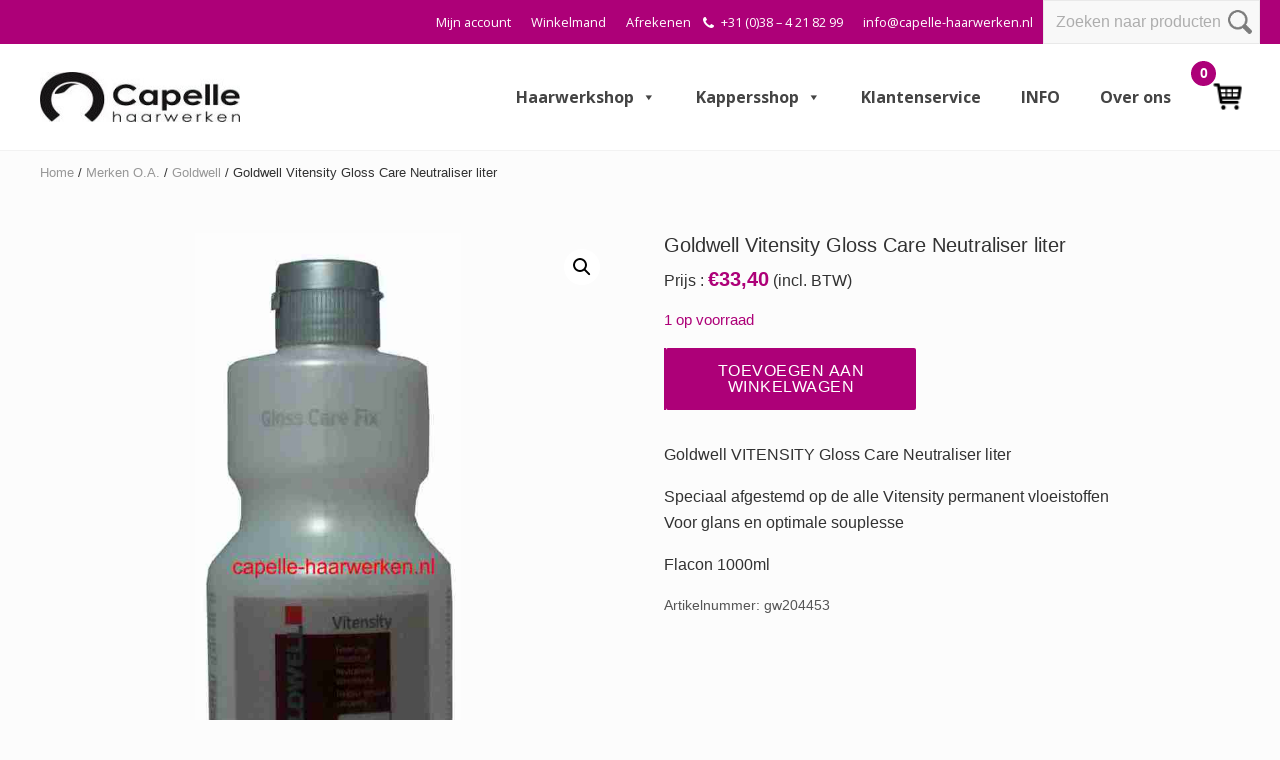

--- FILE ---
content_type: text/html; charset=UTF-8
request_url: https://www.capellehaarwerkshop.nl/alle-kapper-merken/goldwell/goldwell-permanent/goldwell-vitensity-gloss-care-neutraliser-liter/
body_size: 30983
content:
<!DOCTYPE html>
<html lang="nl-NL">
<head >
<meta charset="UTF-8" />
<meta name="viewport" content="width=device-width, initial-scale=1" />
<meta name='robots' content='index, follow, max-image-preview:large, max-snippet:-1, max-video-preview:-1' />
	<style>img:is([sizes="auto" i], [sizes^="auto," i]) { contain-intrinsic-size: 3000px 1500px }</style>
	
	<!-- This site is optimized with the Yoast SEO plugin v26.3 - https://yoast.com/wordpress/plugins/seo/ -->
	<title>Goldwell Vitensity Gloss Care Neutraliser liter - Capelle Haarwerken</title>
<link data-rocket-preload as="style" href="https://fonts.googleapis.com/css?family=Muli%3A200%2C200i%7COpen%20Sans%3A300%2C300i%2C400%2C400i%2C700%2C700i%7CPlayfair%20Display%3A700%2C700i&#038;display=swap" rel="preload">
<link href="https://fonts.googleapis.com/css?family=Muli%3A200%2C200i%7COpen%20Sans%3A300%2C300i%2C400%2C400i%2C700%2C700i%7CPlayfair%20Display%3A700%2C700i&#038;display=swap" media="print" onload="this.media=&#039;all&#039;" rel="stylesheet">
<noscript><link rel="stylesheet" href="https://fonts.googleapis.com/css?family=Muli%3A200%2C200i%7COpen%20Sans%3A300%2C300i%2C400%2C400i%2C700%2C700i%7CPlayfair%20Display%3A700%2C700i&#038;display=swap"></noscript>
	<meta name="description" content="Goldwell VITENSITY Gloss Care Neutraliser liter  Speciaal afgestemd op de alle Vitensity permanent vloeistoffen Voor glans en optimale souplesse  Flacon 1000ml" />
	<link rel="canonical" href="https://www.capellehaarwerkshop.nl/alle-kapper-merken/goldwell/goldwell-permanent/goldwell-vitensity-gloss-care-neutraliser-liter/" />
	<meta property="og:locale" content="nl_NL" />
	<meta property="og:type" content="article" />
	<meta property="og:title" content="Goldwell Vitensity Gloss Care Neutraliser liter - Capelle Haarwerken" />
	<meta property="og:description" content="Goldwell VITENSITY Gloss Care Neutraliser liter  Speciaal afgestemd op de alle Vitensity permanent vloeistoffen Voor glans en optimale souplesse  Flacon 1000ml" />
	<meta property="og:url" content="https://www.capellehaarwerkshop.nl/alle-kapper-merken/goldwell/goldwell-permanent/goldwell-vitensity-gloss-care-neutraliser-liter/" />
	<meta property="og:site_name" content="Capelle Haarwerken" />
	<meta property="article:modified_time" content="2025-04-15T07:32:44+00:00" />
	<meta property="og:image" content="https://www.capellehaarwerkshop.nl/wp-content/uploads/2020/03/goldwell_vitensity_fix_1-1_ws_1_1_1_1-1.jpg" />
	<meta property="og:image:width" content="400" />
	<meta property="og:image:height" content="900" />
	<meta property="og:image:type" content="image/jpeg" />
	<meta name="twitter:card" content="summary_large_image" />
	<meta name="twitter:label1" content="Geschatte leestijd" />
	<meta name="twitter:data1" content="1 minuut" />
	<script type="application/ld+json" class="yoast-schema-graph">{"@context":"https://schema.org","@graph":[{"@type":"WebPage","@id":"https://www.capellehaarwerkshop.nl/alle-kapper-merken/goldwell/goldwell-permanent/goldwell-vitensity-gloss-care-neutraliser-liter/","url":"https://www.capellehaarwerkshop.nl/alle-kapper-merken/goldwell/goldwell-permanent/goldwell-vitensity-gloss-care-neutraliser-liter/","name":"Goldwell Vitensity Gloss Care Neutraliser liter - Capelle Haarwerken","isPartOf":{"@id":"https://www.capellehaarwerkshop.nl/#website"},"primaryImageOfPage":{"@id":"https://www.capellehaarwerkshop.nl/alle-kapper-merken/goldwell/goldwell-permanent/goldwell-vitensity-gloss-care-neutraliser-liter/#primaryimage"},"image":{"@id":"https://www.capellehaarwerkshop.nl/alle-kapper-merken/goldwell/goldwell-permanent/goldwell-vitensity-gloss-care-neutraliser-liter/#primaryimage"},"thumbnailUrl":"https://www.capellehaarwerkshop.nl/wp-content/uploads/2020/03/goldwell_vitensity_fix_1-1_ws_1_1_1_1-1.jpg","datePublished":"2020-03-11T13:29:24+00:00","dateModified":"2025-04-15T07:32:44+00:00","description":"Goldwell VITENSITY Gloss Care Neutraliser liter Speciaal afgestemd op de alle Vitensity permanent vloeistoffen Voor glans en optimale souplesse Flacon 1000ml","breadcrumb":{"@id":"https://www.capellehaarwerkshop.nl/alle-kapper-merken/goldwell/goldwell-permanent/goldwell-vitensity-gloss-care-neutraliser-liter/#breadcrumb"},"inLanguage":"nl-NL","potentialAction":[{"@type":"ReadAction","target":["https://www.capellehaarwerkshop.nl/alle-kapper-merken/goldwell/goldwell-permanent/goldwell-vitensity-gloss-care-neutraliser-liter/"]}]},{"@type":"ImageObject","inLanguage":"nl-NL","@id":"https://www.capellehaarwerkshop.nl/alle-kapper-merken/goldwell/goldwell-permanent/goldwell-vitensity-gloss-care-neutraliser-liter/#primaryimage","url":"https://www.capellehaarwerkshop.nl/wp-content/uploads/2020/03/goldwell_vitensity_fix_1-1_ws_1_1_1_1-1.jpg","contentUrl":"https://www.capellehaarwerkshop.nl/wp-content/uploads/2020/03/goldwell_vitensity_fix_1-1_ws_1_1_1_1-1.jpg","width":400,"height":900},{"@type":"BreadcrumbList","@id":"https://www.capellehaarwerkshop.nl/alle-kapper-merken/goldwell/goldwell-permanent/goldwell-vitensity-gloss-care-neutraliser-liter/#breadcrumb","itemListElement":[{"@type":"ListItem","position":1,"name":"Home","item":"https://www.capellehaarwerkshop.nl/"},{"@type":"ListItem","position":2,"name":"Winkel","item":"https://www.capellehaarwerkshop.nl/winkel/"},{"@type":"ListItem","position":3,"name":"Goldwell Vitensity Gloss Care Neutraliser liter"}]},{"@type":"WebSite","@id":"https://www.capellehaarwerkshop.nl/#website","url":"https://www.capellehaarwerkshop.nl/","name":"Capelle Haarwerken","description":"","publisher":{"@id":"https://www.capellehaarwerkshop.nl/#organization"},"potentialAction":[{"@type":"SearchAction","target":{"@type":"EntryPoint","urlTemplate":"https://www.capellehaarwerkshop.nl/?s={search_term_string}"},"query-input":{"@type":"PropertyValueSpecification","valueRequired":true,"valueName":"search_term_string"}}],"inLanguage":"nl-NL"},{"@type":"Organization","@id":"https://www.capellehaarwerkshop.nl/#organization","name":"Capelle Haarwerken","url":"https://www.capellehaarwerkshop.nl/","logo":{"@type":"ImageObject","inLanguage":"nl-NL","@id":"https://www.capellehaarwerkshop.nl/#/schema/logo/image/","url":"https://www.capellehaarwerkshop.nl/wp-content/uploads/2022/08/cropped-logoCHWzwart240-e1659521985709.jpg","contentUrl":"https://www.capellehaarwerkshop.nl/wp-content/uploads/2022/08/cropped-logoCHWzwart240-e1659521985709.jpg","width":200,"height":59,"caption":"Capelle Haarwerken"},"image":{"@id":"https://www.capellehaarwerkshop.nl/#/schema/logo/image/"}}]}</script>
	<!-- / Yoast SEO plugin. -->


<link rel='dns-prefetch' href='//www.google.com' />
<link rel='dns-prefetch' href='//fonts.googleapis.com' />
<link href='https://fonts.gstatic.com' crossorigin rel='preconnect' />
<link rel="alternate" type="application/rss+xml" title="Capelle Haarwerken &raquo; feed" href="https://www.capellehaarwerkshop.nl/feed/" />
<link rel="alternate" type="application/rss+xml" title="Capelle Haarwerken &raquo; reacties feed" href="https://www.capellehaarwerkshop.nl/comments/feed/" />
<style id='wp-emoji-styles-inline-css' type='text/css'>

	img.wp-smiley, img.emoji {
		display: inline !important;
		border: none !important;
		box-shadow: none !important;
		height: 1em !important;
		width: 1em !important;
		margin: 0 0.07em !important;
		vertical-align: -0.1em !important;
		background: none !important;
		padding: 0 !important;
	}
</style>
<link rel='stylesheet' id='wp-block-library-css' href='https://www.capellehaarwerkshop.nl/wp-includes/css/dist/block-library/style.min.css?ver=6.8.3' type='text/css' media='all' />
<style id='classic-theme-styles-inline-css' type='text/css'>
/*! This file is auto-generated */
.wp-block-button__link{color:#fff;background-color:#32373c;border-radius:9999px;box-shadow:none;text-decoration:none;padding:calc(.667em + 2px) calc(1.333em + 2px);font-size:1.125em}.wp-block-file__button{background:#32373c;color:#fff;text-decoration:none}
</style>
<link rel='stylesheet' id='ion.range-slider-css' href='https://www.capellehaarwerkshop.nl/wp-content/plugins/yith-woocommerce-ajax-product-filter-premium/assets/css/ion.range-slider.css?ver=2.3.1' type='text/css' media='all' />
<link rel='stylesheet' id='yith-wcan-shortcodes-css' href='https://www.capellehaarwerkshop.nl/wp-content/plugins/yith-woocommerce-ajax-product-filter-premium/assets/css/shortcodes.css?ver=4.11.0' type='text/css' media='all' />
<style id='yith-wcan-shortcodes-inline-css' type='text/css'>
:root{
	--yith-wcan-filters_colors_titles: #434343;
	--yith-wcan-filters_colors_background: #FFFFFF;
	--yith-wcan-filters_colors_accent: #A7144C;
	--yith-wcan-filters_colors_accent_r: 167;
	--yith-wcan-filters_colors_accent_g: 20;
	--yith-wcan-filters_colors_accent_b: 76;
	--yith-wcan-color_swatches_border_radius: 100%;
	--yith-wcan-color_swatches_size: 30px;
	--yith-wcan-labels_style_background: #FFFFFF;
	--yith-wcan-labels_style_background_hover: #A7144C;
	--yith-wcan-labels_style_background_active: #A7144C;
	--yith-wcan-labels_style_text: #434343;
	--yith-wcan-labels_style_text_hover: #FFFFFF;
	--yith-wcan-labels_style_text_active: #FFFFFF;
	--yith-wcan-anchors_style_text: #434343;
	--yith-wcan-anchors_style_text_hover: #A7144C;
	--yith-wcan-anchors_style_text_active: #A7144C;
}
</style>
<style id='global-styles-inline-css' type='text/css'>
:root{--wp--preset--aspect-ratio--square: 1;--wp--preset--aspect-ratio--4-3: 4/3;--wp--preset--aspect-ratio--3-4: 3/4;--wp--preset--aspect-ratio--3-2: 3/2;--wp--preset--aspect-ratio--2-3: 2/3;--wp--preset--aspect-ratio--16-9: 16/9;--wp--preset--aspect-ratio--9-16: 9/16;--wp--preset--color--black: #000000;--wp--preset--color--cyan-bluish-gray: #abb8c3;--wp--preset--color--white: #ffffff;--wp--preset--color--pale-pink: #f78da7;--wp--preset--color--vivid-red: #cf2e2e;--wp--preset--color--luminous-vivid-orange: #ff6900;--wp--preset--color--luminous-vivid-amber: #fcb900;--wp--preset--color--light-green-cyan: #7bdcb5;--wp--preset--color--vivid-green-cyan: #00d084;--wp--preset--color--pale-cyan-blue: #8ed1fc;--wp--preset--color--vivid-cyan-blue: #0693e3;--wp--preset--color--vivid-purple: #9b51e0;--wp--preset--gradient--vivid-cyan-blue-to-vivid-purple: linear-gradient(135deg,rgba(6,147,227,1) 0%,rgb(155,81,224) 100%);--wp--preset--gradient--light-green-cyan-to-vivid-green-cyan: linear-gradient(135deg,rgb(122,220,180) 0%,rgb(0,208,130) 100%);--wp--preset--gradient--luminous-vivid-amber-to-luminous-vivid-orange: linear-gradient(135deg,rgba(252,185,0,1) 0%,rgba(255,105,0,1) 100%);--wp--preset--gradient--luminous-vivid-orange-to-vivid-red: linear-gradient(135deg,rgba(255,105,0,1) 0%,rgb(207,46,46) 100%);--wp--preset--gradient--very-light-gray-to-cyan-bluish-gray: linear-gradient(135deg,rgb(238,238,238) 0%,rgb(169,184,195) 100%);--wp--preset--gradient--cool-to-warm-spectrum: linear-gradient(135deg,rgb(74,234,220) 0%,rgb(151,120,209) 20%,rgb(207,42,186) 40%,rgb(238,44,130) 60%,rgb(251,105,98) 80%,rgb(254,248,76) 100%);--wp--preset--gradient--blush-light-purple: linear-gradient(135deg,rgb(255,206,236) 0%,rgb(152,150,240) 100%);--wp--preset--gradient--blush-bordeaux: linear-gradient(135deg,rgb(254,205,165) 0%,rgb(254,45,45) 50%,rgb(107,0,62) 100%);--wp--preset--gradient--luminous-dusk: linear-gradient(135deg,rgb(255,203,112) 0%,rgb(199,81,192) 50%,rgb(65,88,208) 100%);--wp--preset--gradient--pale-ocean: linear-gradient(135deg,rgb(255,245,203) 0%,rgb(182,227,212) 50%,rgb(51,167,181) 100%);--wp--preset--gradient--electric-grass: linear-gradient(135deg,rgb(202,248,128) 0%,rgb(113,206,126) 100%);--wp--preset--gradient--midnight: linear-gradient(135deg,rgb(2,3,129) 0%,rgb(40,116,252) 100%);--wp--preset--font-size--small: 13px;--wp--preset--font-size--medium: 20px;--wp--preset--font-size--large: 36px;--wp--preset--font-size--x-large: 42px;--wp--preset--spacing--20: 0.44rem;--wp--preset--spacing--30: 0.67rem;--wp--preset--spacing--40: 1rem;--wp--preset--spacing--50: 1.5rem;--wp--preset--spacing--60: 2.25rem;--wp--preset--spacing--70: 3.38rem;--wp--preset--spacing--80: 5.06rem;--wp--preset--shadow--natural: 6px 6px 9px rgba(0, 0, 0, 0.2);--wp--preset--shadow--deep: 12px 12px 50px rgba(0, 0, 0, 0.4);--wp--preset--shadow--sharp: 6px 6px 0px rgba(0, 0, 0, 0.2);--wp--preset--shadow--outlined: 6px 6px 0px -3px rgba(255, 255, 255, 1), 6px 6px rgba(0, 0, 0, 1);--wp--preset--shadow--crisp: 6px 6px 0px rgba(0, 0, 0, 1);}:where(.is-layout-flex){gap: 0.5em;}:where(.is-layout-grid){gap: 0.5em;}body .is-layout-flex{display: flex;}.is-layout-flex{flex-wrap: wrap;align-items: center;}.is-layout-flex > :is(*, div){margin: 0;}body .is-layout-grid{display: grid;}.is-layout-grid > :is(*, div){margin: 0;}:where(.wp-block-columns.is-layout-flex){gap: 2em;}:where(.wp-block-columns.is-layout-grid){gap: 2em;}:where(.wp-block-post-template.is-layout-flex){gap: 1.25em;}:where(.wp-block-post-template.is-layout-grid){gap: 1.25em;}.has-black-color{color: var(--wp--preset--color--black) !important;}.has-cyan-bluish-gray-color{color: var(--wp--preset--color--cyan-bluish-gray) !important;}.has-white-color{color: var(--wp--preset--color--white) !important;}.has-pale-pink-color{color: var(--wp--preset--color--pale-pink) !important;}.has-vivid-red-color{color: var(--wp--preset--color--vivid-red) !important;}.has-luminous-vivid-orange-color{color: var(--wp--preset--color--luminous-vivid-orange) !important;}.has-luminous-vivid-amber-color{color: var(--wp--preset--color--luminous-vivid-amber) !important;}.has-light-green-cyan-color{color: var(--wp--preset--color--light-green-cyan) !important;}.has-vivid-green-cyan-color{color: var(--wp--preset--color--vivid-green-cyan) !important;}.has-pale-cyan-blue-color{color: var(--wp--preset--color--pale-cyan-blue) !important;}.has-vivid-cyan-blue-color{color: var(--wp--preset--color--vivid-cyan-blue) !important;}.has-vivid-purple-color{color: var(--wp--preset--color--vivid-purple) !important;}.has-black-background-color{background-color: var(--wp--preset--color--black) !important;}.has-cyan-bluish-gray-background-color{background-color: var(--wp--preset--color--cyan-bluish-gray) !important;}.has-white-background-color{background-color: var(--wp--preset--color--white) !important;}.has-pale-pink-background-color{background-color: var(--wp--preset--color--pale-pink) !important;}.has-vivid-red-background-color{background-color: var(--wp--preset--color--vivid-red) !important;}.has-luminous-vivid-orange-background-color{background-color: var(--wp--preset--color--luminous-vivid-orange) !important;}.has-luminous-vivid-amber-background-color{background-color: var(--wp--preset--color--luminous-vivid-amber) !important;}.has-light-green-cyan-background-color{background-color: var(--wp--preset--color--light-green-cyan) !important;}.has-vivid-green-cyan-background-color{background-color: var(--wp--preset--color--vivid-green-cyan) !important;}.has-pale-cyan-blue-background-color{background-color: var(--wp--preset--color--pale-cyan-blue) !important;}.has-vivid-cyan-blue-background-color{background-color: var(--wp--preset--color--vivid-cyan-blue) !important;}.has-vivid-purple-background-color{background-color: var(--wp--preset--color--vivid-purple) !important;}.has-black-border-color{border-color: var(--wp--preset--color--black) !important;}.has-cyan-bluish-gray-border-color{border-color: var(--wp--preset--color--cyan-bluish-gray) !important;}.has-white-border-color{border-color: var(--wp--preset--color--white) !important;}.has-pale-pink-border-color{border-color: var(--wp--preset--color--pale-pink) !important;}.has-vivid-red-border-color{border-color: var(--wp--preset--color--vivid-red) !important;}.has-luminous-vivid-orange-border-color{border-color: var(--wp--preset--color--luminous-vivid-orange) !important;}.has-luminous-vivid-amber-border-color{border-color: var(--wp--preset--color--luminous-vivid-amber) !important;}.has-light-green-cyan-border-color{border-color: var(--wp--preset--color--light-green-cyan) !important;}.has-vivid-green-cyan-border-color{border-color: var(--wp--preset--color--vivid-green-cyan) !important;}.has-pale-cyan-blue-border-color{border-color: var(--wp--preset--color--pale-cyan-blue) !important;}.has-vivid-cyan-blue-border-color{border-color: var(--wp--preset--color--vivid-cyan-blue) !important;}.has-vivid-purple-border-color{border-color: var(--wp--preset--color--vivid-purple) !important;}.has-vivid-cyan-blue-to-vivid-purple-gradient-background{background: var(--wp--preset--gradient--vivid-cyan-blue-to-vivid-purple) !important;}.has-light-green-cyan-to-vivid-green-cyan-gradient-background{background: var(--wp--preset--gradient--light-green-cyan-to-vivid-green-cyan) !important;}.has-luminous-vivid-amber-to-luminous-vivid-orange-gradient-background{background: var(--wp--preset--gradient--luminous-vivid-amber-to-luminous-vivid-orange) !important;}.has-luminous-vivid-orange-to-vivid-red-gradient-background{background: var(--wp--preset--gradient--luminous-vivid-orange-to-vivid-red) !important;}.has-very-light-gray-to-cyan-bluish-gray-gradient-background{background: var(--wp--preset--gradient--very-light-gray-to-cyan-bluish-gray) !important;}.has-cool-to-warm-spectrum-gradient-background{background: var(--wp--preset--gradient--cool-to-warm-spectrum) !important;}.has-blush-light-purple-gradient-background{background: var(--wp--preset--gradient--blush-light-purple) !important;}.has-blush-bordeaux-gradient-background{background: var(--wp--preset--gradient--blush-bordeaux) !important;}.has-luminous-dusk-gradient-background{background: var(--wp--preset--gradient--luminous-dusk) !important;}.has-pale-ocean-gradient-background{background: var(--wp--preset--gradient--pale-ocean) !important;}.has-electric-grass-gradient-background{background: var(--wp--preset--gradient--electric-grass) !important;}.has-midnight-gradient-background{background: var(--wp--preset--gradient--midnight) !important;}.has-small-font-size{font-size: var(--wp--preset--font-size--small) !important;}.has-medium-font-size{font-size: var(--wp--preset--font-size--medium) !important;}.has-large-font-size{font-size: var(--wp--preset--font-size--large) !important;}.has-x-large-font-size{font-size: var(--wp--preset--font-size--x-large) !important;}
:where(.wp-block-post-template.is-layout-flex){gap: 1.25em;}:where(.wp-block-post-template.is-layout-grid){gap: 1.25em;}
:where(.wp-block-columns.is-layout-flex){gap: 2em;}:where(.wp-block-columns.is-layout-grid){gap: 2em;}
:root :where(.wp-block-pullquote){font-size: 1.5em;line-height: 1.6;}
</style>
<link rel='stylesheet' id='tier-pricing-table-front-css-css' href='https://www.capellehaarwerkshop.nl/wp-content/plugins/tier-pricing-table/assets/frontend/main.css?ver=2.3.7' type='text/css' media='all' />
<link rel='stylesheet' id='photoswipe-css' href='https://www.capellehaarwerkshop.nl/wp-content/plugins/woocommerce/assets/css/photoswipe/photoswipe.min.css?ver=10.1.0' type='text/css' media='all' />
<link rel='stylesheet' id='photoswipe-default-skin-css' href='https://www.capellehaarwerkshop.nl/wp-content/plugins/woocommerce/assets/css/photoswipe/default-skin/default-skin.min.css?ver=10.1.0' type='text/css' media='all' />
<link rel='stylesheet' id='woocommerce-smallscreen-css' href='https://www.capellehaarwerkshop.nl/wp-content/plugins/woocommerce/assets/css/woocommerce-smallscreen.css?ver=10.1.0' type='text/css' media='only screen and (max-width: 768px)' />
<link rel='stylesheet' id='woocommerce-general-css' href='https://www.capellehaarwerkshop.nl/wp-content/plugins/woocommerce/assets/css/woocommerce.css?ver=10.1.0' type='text/css' media='all' />
<link rel='stylesheet' id='mai-woocommerce-css' href='https://www.capellehaarwerkshop.nl/wp-content/plugins/mai-theme-engine/assets/css/mai-woocommerce.min.css?ver=1.13.1' type='text/css' media='all' />
<style id='woocommerce-inline-inline-css' type='text/css'>
.woocommerce form .form-row .required { visibility: visible; }
</style>
<link rel='stylesheet' id='megamenu-css' href='https://www.capellehaarwerkshop.nl/wp-content/uploads/maxmegamenu/style.css?ver=938b0b' type='text/css' media='all' />
<link rel='stylesheet' id='dashicons-css' href='https://www.capellehaarwerkshop.nl/wp-includes/css/dashicons.min.css?ver=6.8.3' type='text/css' media='all' />
<style id='dashicons-inline-css' type='text/css'>
[data-font="Dashicons"]:before {font-family: 'Dashicons' !important;content: attr(data-icon) !important;speak: none !important;font-weight: normal !important;font-variant: normal !important;text-transform: none !important;line-height: 1 !important;font-style: normal !important;-webkit-font-smoothing: antialiased !important;-moz-osx-font-smoothing: grayscale !important;}
</style>
<link rel='stylesheet' id='yith_wcas_frontend-css' href='https://www.capellehaarwerkshop.nl/wp-content/plugins/yith-woocommerce-ajax-search-premium/assets/css/yith_wcas_ajax_search.css?ver=1.21.0' type='text/css' media='all' />
<style id='yith_wcas_frontend-inline-css' type='text/css'>

                .autocomplete-suggestion{
                    padding-right: 20px;
                }
                .woocommerce .autocomplete-suggestion  span.yith_wcas_result_on_sale,
                .autocomplete-suggestion  span.yith_wcas_result_on_sale{
                        background: #7eb742;
                        color: #ffffff
                }
                .woocommerce .autocomplete-suggestion  span.yith_wcas_result_outofstock,
                .autocomplete-suggestion  span.yith_wcas_result_outofstock{
                        background: #7a7a7a;
                        color: #ffffff
                }
                .woocommerce .autocomplete-suggestion  span.yith_wcas_result_featured,
                .autocomplete-suggestion  span.yith_wcas_result_featured{
                        background: #c0392b;
                        color: #ffffff
                }
                .autocomplete-suggestion img{
                    width: 50px;
                }
                .autocomplete-suggestion .yith_wcas_result_content .title{
                    color: #004b91;
                }
                .autocomplete-suggestion{
                                    min-height: 60px;
                                }
</style>
<link rel='stylesheet' id='yith-wacp-frontend-css' href='https://www.capellehaarwerkshop.nl/wp-content/plugins/yith-woocommerce-added-to-cart-popup-premium/assets/css/wacp-frontend.css?ver=1.18.0' type='text/css' media='all' />
<style id='yith-wacp-frontend-inline-css' type='text/css'>

                #yith-wacp-popup .yith-wacp-content a.button {
                        background: #ebe9eb;
                        color: #515151;
                }
                #yith-wacp-popup .yith-wacp-content a.button:hover {
                        background: #dad8da;
                        color: #515151;
                }
#yith-wacp-popup .yith-wacp-wrapper{max-width:700px;max-height:700px;}#yith-wacp-popup .yith-wacp-main{background-color: #ffffff;}
			#yith-wacp-popup .yith-wacp-overlay{background-color: #000000;}
			#yith-wacp-popup.open .yith-wacp-overlay{opacity: 0.8;}
			#yith-wacp-popup .yith-wacp-close{color: #ffffff;}
			#yith-wacp-popup .yith-wacp-close:hover{color: #c0c0c0;}
			#yith-wacp-popup .yith-wacp-message{color: #000000;background-color: #e6ffc5;}
			.yith-wacp-content .cart-info > div{color: #565656;}
			.yith-wacp-content .cart-info > div span{color: #000000;}
			.yith-wacp-content table.cart-list td.item-info .item-name:hover,.yith-wacp-content h3.product-title:hover{color: #565656;}
			.yith-wacp-content table.cart-list td.item-info .item-name,.yith-wacp-content table.cart-list td.item-info dl,.yith-wacp-content h3.product-title{color: #000000;}
			.yith-wacp-content table.cart-list td.item-info .item-price,.yith-wacp-content .product-price,.yith-wacp-content ul.products li.product .price,.yith-wacp-content ul.products li.product .price ins {color: #565656;}
</style>
<link rel='stylesheet' id='brands-styles-css' href='https://www.capellehaarwerkshop.nl/wp-content/plugins/woocommerce/assets/css/brands.css?ver=10.1.0' type='text/css' media='all' />

<link rel='stylesheet' id='style-name-css' href='https://www.capellehaarwerkshop.nl/wp-content/themes/capellehaarwerken/style.css?ver=6.8.3' type='text/css' media='all' />
<link rel='stylesheet' id='mai-theme-engine-css' href='https://www.capellehaarwerkshop.nl/wp-content/plugins/mai-theme-engine/assets/css/mai-theme.min.css?ver=1.13.1' type='text/css' media='all' />
<link rel='stylesheet' id='flexington-css' href='https://www.capellehaarwerkshop.nl/wp-content/plugins/mai-theme-engine/assets/css/flexington.min.css?ver=2.5.0' type='text/css' media='all' />
<link rel='stylesheet' id='wacp-scroller-plugin-css-css' href='https://www.capellehaarwerkshop.nl/wp-content/plugins/yith-woocommerce-added-to-cart-popup-premium/assets/css/perfect-scrollbar.css?ver=1.18.0' type='text/css' media='all' />
<link rel='stylesheet' id='ywdpd_owl-css' href='https://www.capellehaarwerkshop.nl/wp-content/plugins/yith-woocommerce-dynamic-pricing-and-discounts-premium/assets/css/owl/owl.carousel.min.css?ver=3.7.0' type='text/css' media='all' />
<link rel='stylesheet' id='yith_ywdpd_frontend-css' href='https://www.capellehaarwerkshop.nl/wp-content/plugins/yith-woocommerce-dynamic-pricing-and-discounts-premium/assets/css/frontend.css?ver=3.7.0' type='text/css' media='all' />
<link rel='stylesheet' id='custom-style-css' href='https://www.capellehaarwerkshop.nl/wp-content/themes/capellehaarwerken/css/custom.css?ver=1.1' type='text/css' media='all' />
<link rel='stylesheet' id='mai-lifestyle-pro-css' href='https://www.capellehaarwerkshop.nl/wp-content/themes/capellehaarwerken/style.css?ver=1.0.0.8320221337' type='text/css' media='all' />
<style id='rocket-lazyload-inline-css' type='text/css'>
.rll-youtube-player{position:relative;padding-bottom:56.23%;height:0;overflow:hidden;max-width:100%;}.rll-youtube-player:focus-within{outline: 2px solid currentColor;outline-offset: 5px;}.rll-youtube-player iframe{position:absolute;top:0;left:0;width:100%;height:100%;z-index:100;background:0 0}.rll-youtube-player img{bottom:0;display:block;left:0;margin:auto;max-width:100%;width:100%;position:absolute;right:0;top:0;border:none;height:auto;-webkit-transition:.4s all;-moz-transition:.4s all;transition:.4s all}.rll-youtube-player img:hover{-webkit-filter:brightness(75%)}.rll-youtube-player .play{height:100%;width:100%;left:0;top:0;position:absolute;background:url(https://www.capellehaarwerkshop.nl/wp-content/plugins/wp-rocket/assets/img/youtube.png) no-repeat center;background-color: transparent !important;cursor:pointer;border:none;}
</style>
<script type="text/template" id="tmpl-variation-template">
	<div class="woocommerce-variation-description">{{{ data.variation.variation_description }}}</div>
	<div class="woocommerce-variation-price">{{{ data.variation.price_html }}}</div>
	<div class="woocommerce-variation-availability">{{{ data.variation.availability_html }}}</div>
</script>
<script type="text/template" id="tmpl-unavailable-variation-template">
	<p role="alert">Dit product is niet beschikbaar. Kies een andere combinatie.</p>
</script>
<script type="text/javascript" src="https://www.capellehaarwerkshop.nl/wp-includes/js/jquery/jquery.min.js?ver=3.7.1" id="jquery-core-js"></script>
<script type="text/javascript" src="https://www.capellehaarwerkshop.nl/wp-includes/js/jquery/jquery-migrate.min.js?ver=3.4.1" id="jquery-migrate-js"></script>
<script type="text/javascript" id="tier-pricing-table-front-js-js-extra">
/* <![CDATA[ */
var tieredPricingTable = {"product_type":"simple","settings":{"display":"yes","position_hook":"woocommerce_after_add_to_cart_form","head_quantity_text":"Aantal","head_price_text":"Prijs","display_type":"table","selected_quantity_color":"#cc99c2","table_title":"Meer stuks afnemen?","table_css_class":"","tooltip_size":"15","tooltip_border":"yes","show_discount_in_cart":"yes","tiered_price_at_catalog":"yes","tiered_price_at_product_page":"no","tiered_price_at_catalog_for_variable":"yes","tiered_price_at_catalog_type":"range","lowest_prefix":"From","show_discount_column":"yes","clickable_table_rows":"no","show_total_price":"no","head_discount_text":"Discount (%)"},"is_premium":"no","currency_options":{"currency_symbol":"&euro;","decimal_separator":",","thousand_separator":".","decimals":2,"price_format":"%1$s%2$s","price_suffix":""}};
/* ]]> */
</script>
<script data-minify="1" type="text/javascript" src="https://www.capellehaarwerkshop.nl/wp-content/cache/min/1/wp-content/plugins/tier-pricing-table/assets/frontend/product-tier-pricing-table.js?ver=1755525701" id="tier-pricing-table-front-js-js"></script>
<script type="text/javascript" src="https://www.capellehaarwerkshop.nl/wp-content/plugins/woocommerce/assets/js/jquery-blockui/jquery.blockUI.min.js?ver=2.7.0-wc.10.1.0" id="jquery-blockui-js" defer="defer" data-wp-strategy="defer"></script>
<script type="text/javascript" id="wc-add-to-cart-js-extra">
/* <![CDATA[ */
var wc_add_to_cart_params = {"ajax_url":"\/wp-admin\/admin-ajax.php","wc_ajax_url":"\/?wc-ajax=%%endpoint%%","i18n_view_cart":"Bekijk winkelwagen","cart_url":"https:\/\/www.capellehaarwerkshop.nl\/winkelmand\/","is_cart":"","cart_redirect_after_add":"no"};
/* ]]> */
</script>
<script type="text/javascript" src="https://www.capellehaarwerkshop.nl/wp-content/plugins/woocommerce/assets/js/frontend/add-to-cart.min.js?ver=10.1.0" id="wc-add-to-cart-js" defer="defer" data-wp-strategy="defer"></script>
<script type="text/javascript" src="https://www.capellehaarwerkshop.nl/wp-content/plugins/woocommerce/assets/js/zoom/jquery.zoom.min.js?ver=1.7.21-wc.10.1.0" id="zoom-js" defer="defer" data-wp-strategy="defer"></script>
<script type="text/javascript" src="https://www.capellehaarwerkshop.nl/wp-content/plugins/woocommerce/assets/js/flexslider/jquery.flexslider.min.js?ver=2.7.2-wc.10.1.0" id="flexslider-js" defer="defer" data-wp-strategy="defer"></script>
<script type="text/javascript" src="https://www.capellehaarwerkshop.nl/wp-content/plugins/woocommerce/assets/js/photoswipe/photoswipe.min.js?ver=4.1.1-wc.10.1.0" id="photoswipe-js" defer="defer" data-wp-strategy="defer"></script>
<script type="text/javascript" src="https://www.capellehaarwerkshop.nl/wp-content/plugins/woocommerce/assets/js/photoswipe/photoswipe-ui-default.min.js?ver=4.1.1-wc.10.1.0" id="photoswipe-ui-default-js" defer="defer" data-wp-strategy="defer"></script>
<script type="text/javascript" id="wc-single-product-js-extra">
/* <![CDATA[ */
var wc_single_product_params = {"i18n_required_rating_text":"Selecteer een waardering","i18n_rating_options":["1 van de 5 sterren","2 van de 5 sterren","3 van de 5 sterren","4 van de 5 sterren","5 van de 5 sterren"],"i18n_product_gallery_trigger_text":"Afbeeldinggalerij in volledig scherm bekijken","review_rating_required":"yes","flexslider":{"rtl":false,"animation":"slide","smoothHeight":true,"directionNav":false,"controlNav":"thumbnails","slideshow":false,"animationSpeed":500,"animationLoop":false,"allowOneSlide":false},"zoom_enabled":"1","zoom_options":[],"photoswipe_enabled":"1","photoswipe_options":{"shareEl":false,"closeOnScroll":false,"history":false,"hideAnimationDuration":0,"showAnimationDuration":0},"flexslider_enabled":"1"};
/* ]]> */
</script>
<script type="text/javascript" src="https://www.capellehaarwerkshop.nl/wp-content/plugins/woocommerce/assets/js/frontend/single-product.min.js?ver=10.1.0" id="wc-single-product-js" defer="defer" data-wp-strategy="defer"></script>
<script type="text/javascript" src="https://www.capellehaarwerkshop.nl/wp-content/plugins/woocommerce/assets/js/js-cookie/js.cookie.min.js?ver=2.1.4-wc.10.1.0" id="js-cookie-js" defer="defer" data-wp-strategy="defer"></script>
<script type="text/javascript" id="woocommerce-js-extra">
/* <![CDATA[ */
var woocommerce_params = {"ajax_url":"\/wp-admin\/admin-ajax.php","wc_ajax_url":"\/?wc-ajax=%%endpoint%%","i18n_password_show":"Wachtwoord weergeven","i18n_password_hide":"Wachtwoord verbergen"};
/* ]]> */
</script>
<script type="text/javascript" src="https://www.capellehaarwerkshop.nl/wp-content/plugins/woocommerce/assets/js/frontend/woocommerce.min.js?ver=10.1.0" id="woocommerce-js" defer="defer" data-wp-strategy="defer"></script>
<script type="text/javascript" src="https://www.capellehaarwerkshop.nl/wp-includes/js/underscore.min.js?ver=1.13.7" id="underscore-js"></script>
<script type="text/javascript" id="wp-util-js-extra">
/* <![CDATA[ */
var _wpUtilSettings = {"ajax":{"url":"\/wp-admin\/admin-ajax.php"}};
/* ]]> */
</script>
<script type="text/javascript" src="https://www.capellehaarwerkshop.nl/wp-includes/js/wp-util.min.js?ver=6.8.3" id="wp-util-js"></script>
<script type="text/javascript" id="wc-add-to-cart-variation-js-extra">
/* <![CDATA[ */
var wc_add_to_cart_variation_params = {"wc_ajax_url":"\/?wc-ajax=%%endpoint%%","i18n_no_matching_variations_text":"Geen producten gevonden. Kies een andere combinatie.","i18n_make_a_selection_text":"Selecteer enkele productopties voordat je dit product aan je winkelwagen toevoegt.","i18n_unavailable_text":"Dit product is niet beschikbaar. Kies een andere combinatie.","i18n_reset_alert_text":"Je selectie is opnieuw ingesteld. Selecteer eerst product-opties alvorens dit product in de winkelmand te plaatsen."};
/* ]]> */
</script>
<script type="text/javascript" src="https://www.capellehaarwerkshop.nl/wp-content/plugins/woocommerce/assets/js/frontend/add-to-cart-variation.min.js?ver=10.1.0" id="wc-add-to-cart-variation-js" defer="defer" data-wp-strategy="defer"></script>
<link rel="https://api.w.org/" href="https://www.capellehaarwerkshop.nl/wp-json/" /><link rel="alternate" title="JSON" type="application/json" href="https://www.capellehaarwerkshop.nl/wp-json/wp/v2/product/3566" /><link rel="EditURI" type="application/rsd+xml" title="RSD" href="https://www.capellehaarwerkshop.nl/xmlrpc.php?rsd" />
<meta name="generator" content="WordPress 6.8.3" />
<meta name="generator" content="WooCommerce 10.1.0" />
<link rel='shortlink' href='https://www.capellehaarwerkshop.nl/?p=3566' />
<link rel="alternate" title="oEmbed (JSON)" type="application/json+oembed" href="https://www.capellehaarwerkshop.nl/wp-json/oembed/1.0/embed?url=https%3A%2F%2Fwww.capellehaarwerkshop.nl%2Falle-kapper-merken%2Fgoldwell%2Fgoldwell-permanent%2Fgoldwell-vitensity-gloss-care-neutraliser-liter%2F" />
<link rel="alternate" title="oEmbed (XML)" type="text/xml+oembed" href="https://www.capellehaarwerkshop.nl/wp-json/oembed/1.0/embed?url=https%3A%2F%2Fwww.capellehaarwerkshop.nl%2Falle-kapper-merken%2Fgoldwell%2Fgoldwell-permanent%2Fgoldwell-vitensity-gloss-care-neutraliser-liter%2F&#038;format=xml" />
<link rel="pingback" href="https://www.capellehaarwerkshop.nl/xmlrpc.php" />
<style>
	:root {
		--header-spacer: 0;
		--text-title: 100%;
		--logo-width: 180px;
		--logo-shrink-width: 125px;
		--logo-margin-top: 24px;
		--logo-margin-bottom: 24px;
	}
	.site-title.has-text-title a {
		font-size: var(--text-title);
	}
	@media only screen and (min-width: 769px) {
		.site-title a {
			margin-top: var(--logo-margin-top);
			margin-bottom: var(--logo-margin-bottom);
		}
		.custom-logo-link {
			max-width: var(--logo-width);
		}
	}
	@media only screen and (max-width: 768px) {
		.site-title a {
			margin-top: 4px;
			margin-bottom: 4px;
		}
		.custom-logo-link {
			max-width: var(--logo-shrink-width);
		}
	}
	</style><style>
	@media only screen and (max-width: 768px) {
		.header-before,
		.header-left,
		.header-right,
		.nav-primary,
		.nav-secondary {
			display: none;
		}
		.mai-toggle {
			display: block;
		}
	}
	</style>	<noscript><style>.woocommerce-product-gallery{ opacity: 1 !important; }</style></noscript>
	<link rel="icon" href="https://www.capellehaarwerkshop.nl/wp-content/uploads/2020/01/cropped-android-icon-192x192-1-32x32.png" sizes="32x32" />
<link rel="icon" href="https://www.capellehaarwerkshop.nl/wp-content/uploads/2020/01/cropped-android-icon-192x192-1-192x192.png" sizes="192x192" />
<link rel="apple-touch-icon" href="https://www.capellehaarwerkshop.nl/wp-content/uploads/2020/01/cropped-android-icon-192x192-1-180x180.png" />
<meta name="msapplication-TileImage" content="https://www.capellehaarwerkshop.nl/wp-content/uploads/2020/01/cropped-android-icon-192x192-1-270x270.png" />
<style type="text/css">/** Mega Menu CSS: fs **/</style>
<noscript><style id="rocket-lazyload-nojs-css">.rll-youtube-player, [data-lazy-src]{display:none !important;}</style></noscript><meta name="msvalidate.01" content="088C3BB405EE4B8652C3CEAFCAD57ADE" />
<meta name="generator" content="WP Rocket 3.20.0.3" data-wpr-features="wpr_minify_js wpr_lazyload_images wpr_lazyload_iframes wpr_desktop" /></head>
<body class="wp-singular product-template-default single single-product postid-3566 wp-custom-logo wp-theme-genesis wp-child-theme-capellehaarwerken theme-genesis woocommerce woocommerce-page woocommerce-no-js mega-menu-header-right ywcas-capellehaarwerken yith-wcan-pro header-full-width full-width-content genesis-breadcrumbs-visible genesis-footer-widgets-visible has-sticky-header has-side-menu singular no-js text-md no-sidebars">	<script>
		//<![CDATA[
		( function() {
			var c = document.body.classList;
			c.remove( 'no-js' );
			c.add( 'js' );
		})();
		//]]>
	</script>
	<div data-rocket-location-hash="b813dec036be6616b2961c08f3fc6726" id="mai-menu" class="mai-menu"><div data-rocket-location-hash="d8e8f11fae7d792448a1ea4b6aac38e1" class="mai-menu-outer"><div data-rocket-location-hash="9632dce5a21826ae9e0f801521ef13ad" class="mai-menu-inner"><button class="button menu-close icon icon-left" role="button">Sluiten</button><form class="search-form" method="get" action="https://www.capellehaarwerkshop.nl/" role="search"><label class="search-form-label screen-reader-text" for="searchform-2">Zoeken...</label><input class="search-form-input" type="search" name="s" id="searchform-2" placeholder="Zoeken..."><input class="search-form-submit" type="submit" value="Search"><meta content="https://www.capellehaarwerkshop.nl/?s={s}"></form><div class="menu-shop-container"><ul id="menu-shop" class="menu"><li id="menu-item-9081" class="menu-item menu-item-type-custom menu-item-object-custom menu-item-has-children menu-item-9081"><a href="#">Haarwerkshop</a>
<ul class="sub-menu">
	<li id="menu-item-267" class="menu-item menu-item-type-taxonomy menu-item-object-product_cat menu-item-has-children menu-item-267"><a href="https://www.capellehaarwerkshop.nl/verzorging-haarwerk/">Verzorging Haarwerk</a>
	<ul class="sub-menu">
		<li id="menu-item-277" class="menu-item menu-item-type-taxonomy menu-item-object-product_cat menu-item-277"><a href="https://www.capellehaarwerkshop.nl/verzorging-haarwerk/onderhoudsprodukten-cyber-vitalhair-echthaar/">Cyberhair en V-hair / Vitalhair</a></li>
		<li id="menu-item-278" class="menu-item menu-item-type-taxonomy menu-item-object-product_cat menu-item-278"><a href="https://www.capellehaarwerkshop.nl/verzorging-haarwerk/onderhoudsprodukten-echt-haar/">Echt haar</a></li>
		<li id="menu-item-280" class="menu-item menu-item-type-taxonomy menu-item-object-product_cat menu-item-280"><a href="https://www.capellehaarwerkshop.nl/verzorging-haarwerk/onderhoudsprodukten-synthetisch-haar/">Synthetisch haar</a></li>
		<li id="menu-item-35702" class="menu-item menu-item-type-taxonomy menu-item-object-product_cat menu-item-35702"><a href="https://www.capellehaarwerkshop.nl/high-heat-fiber/">High Heat Fiber</a></li>
		<li id="menu-item-279" class="menu-item menu-item-type-taxonomy menu-item-object-product_cat menu-item-279"><a href="https://www.capellehaarwerkshop.nl/verzorging-haarwerk/voor-mannen/">Speciaal voor Mannen</a></li>
		<li id="menu-item-282" class="menu-item menu-item-type-taxonomy menu-item-object-product_cat menu-item-282"><a href="https://www.capellehaarwerkshop.nl/verzorging-haarwerk/onderhoudsprodukten-camaflex/">Onderhoudsprodukten Camaflex / Aderans</a></li>
		<li id="menu-item-281" class="menu-item menu-item-type-taxonomy menu-item-object-product_cat menu-item-281"><a href="https://www.capellehaarwerkshop.nl/verzorging-haarwerk/onderhoudsprodukten-belle-madame/">Onderhoudsprodukten Dening Hair</a></li>
		<li id="menu-item-283" class="menu-item menu-item-type-taxonomy menu-item-object-product_cat menu-item-283"><a href="https://www.capellehaarwerkshop.nl/verzorging-haarwerk/onderhoudsprodukten-giselamayer/">Onderhoudsprodukten Gisela Mayer</a></li>
	</ul>
</li>
	<li id="menu-item-32780" class="menu-item menu-item-type-taxonomy menu-item-object-product_cat menu-item-32780"><a href="https://www.capellehaarwerkshop.nl/bescherming-tegen-zon/">Bescherming tegen zon &#8230;</a></li>
	<li id="menu-item-9118" class="menu-item menu-item-type-taxonomy menu-item-object-product_cat menu-item-has-children menu-item-9118"><a href="https://www.capellehaarwerkshop.nl/accesoires/">Haarwerk benodigdheden</a>
	<ul class="sub-menu">
		<li id="menu-item-35449" class="menu-item menu-item-type-taxonomy menu-item-object-product_cat menu-item-35449"><a href="https://www.capellehaarwerkshop.nl/accesoires/reparatiematerialen/">Reparatiematerialen</a></li>
	</ul>
</li>
	<li id="menu-item-268" class="menu-item menu-item-type-taxonomy menu-item-object-product_cat menu-item-has-children menu-item-268"><a href="https://www.capellehaarwerkshop.nl/bevestigingsmiddelen/">Bevestigingsmiddelen</a>
	<ul class="sub-menu">
		<li id="menu-item-288" class="menu-item menu-item-type-taxonomy menu-item-object-product_cat menu-item-288"><a href="https://www.capellehaarwerkshop.nl/bevestigingsmiddelen/tape/">Tape En Huidlijm</a></li>
		<li id="menu-item-285" class="menu-item menu-item-type-taxonomy menu-item-object-product_cat menu-item-285"><a href="https://www.capellehaarwerkshop.nl/bevestigingsmiddelen/clips/">Clips</a></li>
		<li id="menu-item-284" class="menu-item menu-item-type-taxonomy menu-item-object-product_cat menu-item-284"><a href="https://www.capellehaarwerkshop.nl/bevestigingsmiddelen/cleanser-remover/">Cleanser / Remover</a></li>
		<li id="menu-item-286" class="menu-item menu-item-type-taxonomy menu-item-object-product_cat menu-item-286"><a href="https://www.capellehaarwerkshop.nl/bevestigingsmiddelen/dag-1-7-dagen-tape/">Bevestiging 1-7 Dagen</a></li>
		<li id="menu-item-289" class="menu-item menu-item-type-taxonomy menu-item-object-product_cat menu-item-289"><a href="https://www.capellehaarwerkshop.nl/bevestigingsmiddelen/week-tape-1-2-weken/">Bevestiging Permanent 1-2 Weken</a></li>
		<li id="menu-item-287" class="menu-item menu-item-type-taxonomy menu-item-object-product_cat menu-item-287"><a href="https://www.capellehaarwerkshop.nl/bevestigingsmiddelen/maximaal-2-4-weken-tape/">Bevestiging Permanent Extreem 2-4 Weken</a></li>
		<li id="menu-item-22544" class="menu-item menu-item-type-taxonomy menu-item-object-product_cat menu-item-22544"><a href="https://www.capellehaarwerkshop.nl/bevestigingsmiddelen/bescherming/">Bescherming</a></li>
	</ul>
</li>
	<li id="menu-item-269" class="menu-item menu-item-type-taxonomy menu-item-object-product_cat menu-item-has-children menu-item-269"><a href="https://www.capellehaarwerkshop.nl/wenkbrauwen-en-wimpers/">Wenkbrauwen / Wimpers</a>
	<ul class="sub-menu">
		<li id="menu-item-290" class="menu-item menu-item-type-taxonomy menu-item-object-product_cat menu-item-290"><a href="https://www.capellehaarwerkshop.nl/wenkbrauwen-en-wimpers/wenkbrauwen/">Kunstwenkbrauwen Echt Haar</a></li>
		<li id="menu-item-291" class="menu-item menu-item-type-taxonomy menu-item-object-product_cat menu-item-291"><a href="https://www.capellehaarwerkshop.nl/wenkbrauwen-en-wimpers/wenkbrauwpoeder-pomade/">Wenkbrauwpoeder / Pomade</a></li>
		<li id="menu-item-292" class="menu-item menu-item-type-taxonomy menu-item-object-product_cat menu-item-292"><a href="https://www.capellehaarwerkshop.nl/wenkbrauwen-en-wimpers/wimpers/">Wimpers</a></li>
	</ul>
</li>
	<li id="menu-item-270" class="menu-item menu-item-type-taxonomy menu-item-object-product_cat menu-item-has-children menu-item-270"><a href="https://www.capellehaarwerkshop.nl/haaraccessoires/">Haaraccessoires</a>
	<ul class="sub-menu">
		<li id="menu-item-294" class="menu-item menu-item-type-taxonomy menu-item-object-product_cat menu-item-294"><a href="https://www.capellehaarwerkshop.nl/haaraccessoires/haarnet-nachtnet/">Haarnetten &#8211; Nachtnetten</a></li>
		<li id="menu-item-293" class="menu-item menu-item-type-taxonomy menu-item-object-product_cat menu-item-293"><a href="https://www.capellehaarwerkshop.nl/haaraccessoires/vlecht-knot-haardot/">Vlecht &#8211; knot &#8211; haardot</a></li>
		<li id="menu-item-295" class="menu-item menu-item-type-taxonomy menu-item-object-product_cat menu-item-295"><a href="https://www.capellehaarwerkshop.nl/haaraccessoires/haarschuifjes-steekspelden/">Haarschuifjes &#8211; Steekspelden</a></li>
	</ul>
</li>
	<li id="menu-item-271" class="menu-item menu-item-type-taxonomy menu-item-object-product_cat menu-item-271"><a href="https://www.capellehaarwerkshop.nl/chemotherapie/">Chemotherapie</a></li>
	<li id="menu-item-272" class="menu-item menu-item-type-taxonomy menu-item-object-product_cat menu-item-has-children menu-item-272"><a href="https://www.capellehaarwerkshop.nl/haar-hoofdhuidproblemen/">Haar / Hoofdhuid Verzorging</a>
	<ul class="sub-menu">
		<li id="menu-item-30988" class="menu-item menu-item-type-taxonomy menu-item-object-product_cat menu-item-30988"><a href="https://www.capellehaarwerkshop.nl/hoofdhuidverzorging/">Hoofdhuidverzorging</a></li>
		<li id="menu-item-297" class="menu-item menu-item-type-taxonomy menu-item-object-product_cat menu-item-has-children menu-item-297"><a href="https://www.capellehaarwerkshop.nl/haar-hoofdhuidproblemen/mediceuticals-haar-en-hoofdhuidverzorging/">Mediceuticals Haar/Hoofdhuidverzorging</a>
		<ul class="sub-menu">
			<li id="menu-item-23104" class="menu-item menu-item-type-taxonomy menu-item-object-product_cat menu-item-23104"><a href="https://www.capellehaarwerkshop.nl/mediceuticals-bij-chemo/">Mediceuticals bij Chemo</a></li>
			<li id="menu-item-23106" class="menu-item menu-item-type-taxonomy menu-item-object-product_cat menu-item-23106"><a href="https://www.capellehaarwerkshop.nl/mediceuticals-haaruitval/">Mediceuticals bij Haaruitval</a></li>
			<li id="menu-item-23107" class="menu-item menu-item-type-taxonomy menu-item-object-product_cat menu-item-23107"><a href="https://www.capellehaarwerkshop.nl/mediceuticals-hoofdhuidproblemen/">Mediceuticals bij Hoofdhuidproblemen</a></li>
			<li id="menu-item-23105" class="menu-item menu-item-type-taxonomy menu-item-object-product_cat menu-item-23105"><a href="https://www.capellehaarwerkshop.nl/mediceuticals-haarherstel/">Mediceuticals bij Haarherstel/verzorging</a></li>
		</ul>
</li>
		<li id="menu-item-296" class="menu-item menu-item-type-taxonomy menu-item-object-product_cat menu-item-296"><a href="https://www.capellehaarwerkshop.nl/haar-hoofdhuidproblemen/kleurvezel-voor-dun-haar/">Beginnende Kaalheid, Dun Haar</a></li>
		<li id="menu-item-298" class="menu-item menu-item-type-taxonomy menu-item-object-product_cat menu-item-298"><a href="https://www.capellehaarwerkshop.nl/haar-hoofdhuidproblemen/neutrea-5-urea-haarverzorging/">Neutrea 5% Urea Haarverzorging</a></li>
		<li id="menu-item-35161" class="menu-item menu-item-type-taxonomy menu-item-object-product_cat menu-item-35161"><a href="https://www.capellehaarwerkshop.nl/sweat-stop-anti-transpirant/">Sweat Stop, anti transpirant</a></li>
	</ul>
</li>
	<li id="menu-item-273" class="menu-item menu-item-type-taxonomy menu-item-object-product_cat menu-item-273"><a href="https://www.capellehaarwerkshop.nl/beauty-pillow/">Beauty Pillow</a></li>
	<li id="menu-item-274" class="menu-item menu-item-type-taxonomy menu-item-object-product_cat menu-item-has-children menu-item-274"><a href="https://www.capellehaarwerkshop.nl/mutsjes-hoeden-petten/">Mutsjes / Hoeden / Petten</a>
	<ul class="sub-menu">
		<li id="menu-item-304" class="menu-item menu-item-type-taxonomy menu-item-object-product_cat menu-item-304"><a href="https://www.capellehaarwerkshop.nl/mutsjes-hoeden-petten/mutsjes/">Mutsjes</a></li>
		<li id="menu-item-300" class="menu-item menu-item-type-taxonomy menu-item-object-product_cat menu-item-300"><a href="https://www.capellehaarwerkshop.nl/mutsjes-hoeden-petten/buff-original/">Buff Matt Scarf</a></li>
		<li id="menu-item-301" class="menu-item menu-item-type-taxonomy menu-item-object-product_cat menu-item-301"><a href="https://www.capellehaarwerkshop.nl/mutsjes-hoeden-petten/hatland/">Dameshoeden, damespetten</a></li>
		<li id="menu-item-302" class="menu-item menu-item-type-taxonomy menu-item-object-product_cat menu-item-302"><a href="https://www.capellehaarwerkshop.nl/mutsjes-hoeden-petten/herenpetten/">Herenhoeden, herenpetten</a></li>
		<li id="menu-item-303" class="menu-item menu-item-type-taxonomy menu-item-object-product_cat menu-item-303"><a href="https://www.capellehaarwerkshop.nl/mutsjes-hoeden-petten/kinderpetten-muts/">Kinderpetten / Muts</a></li>
		<li id="menu-item-306" class="menu-item menu-item-type-taxonomy menu-item-object-product_cat menu-item-306"><a href="https://www.capellehaarwerkshop.nl/mutsjes-hoeden-petten/zomercollectie/">Zomercollectie mutsen / hoeden</a></li>
		<li id="menu-item-33656" class="menu-item menu-item-type-taxonomy menu-item-object-product_cat menu-item-33656"><a href="https://www.capellehaarwerkshop.nl/wintercollectie-mutsen-hoeden/">Wintercollectie mutsen / hoeden</a></li>
		<li id="menu-item-33684" class="menu-item menu-item-type-taxonomy menu-item-object-product_cat menu-item-33684"><a href="https://www.capellehaarwerkshop.nl/nacht-slaapmutsjes/">Nacht / slaapmutsjes</a></li>
		<li id="menu-item-31448" class="menu-item menu-item-type-taxonomy menu-item-object-product_cat menu-item-31448"><a href="https://www.capellehaarwerkshop.nl/mutsjes-hoeden-petten/badmuts-zwemmuts/">Badmuts / zwemmuts</a></li>
		<li id="menu-item-33762" class="menu-item menu-item-type-taxonomy menu-item-object-product_cat menu-item-33762"><a href="https://www.capellehaarwerkshop.nl/haarband-accessoire/">Haarband / accessoires</a></li>
		<li id="menu-item-37541" class="menu-item menu-item-type-taxonomy menu-item-object-product_cat menu-item-37541"><a href="https://www.capellehaarwerkshop.nl/mutsjes-opruiming/">Mutsjes *Opruiming*</a></li>
	</ul>
</li>
	<li id="menu-item-31447" class="menu-item menu-item-type-taxonomy menu-item-object-product_cat menu-item-31447"><a href="https://www.capellehaarwerkshop.nl/haarstukken/">Haarstukken</a></li>
	<li id="menu-item-305" class="menu-item menu-item-type-taxonomy menu-item-object-product_cat menu-item-305"><a href="https://www.capellehaarwerkshop.nl/sale-outlet-super-voordeel/">Voordeel Haarwerkshop</a></li>
</ul>
</li>
<li id="menu-item-9087" class="menu-item menu-item-type-custom menu-item-object-custom menu-item-has-children menu-item-9087"><a href="#">Kappersshop</a>
<ul class="sub-menu">
	<li id="menu-item-25357" class="menu-item menu-item-type-taxonomy menu-item-object-product_cat menu-item-25357"><a href="https://www.capellehaarwerkshop.nl/eco-kapper-met-oog-voor-milieu/">ECO-kapper, met oog voor milieu</a></li>
	<li id="menu-item-27807" class="menu-item menu-item-type-taxonomy menu-item-object-product_cat menu-item-27807"><a href="https://www.capellehaarwerkshop.nl/thuis-knippen/">Thuis knippen?</a></li>
	<li id="menu-item-32782" class="menu-item menu-item-type-taxonomy menu-item-object-product_cat menu-item-32782"><a href="https://www.capellehaarwerkshop.nl/bescherming-tegen-de-zon/">Bescherming tegen de zon</a></li>
	<li id="menu-item-394" class="menu-item menu-item-type-taxonomy menu-item-object-product_cat current-product-ancestor menu-item-has-children menu-item-394"><a href="https://www.capellehaarwerkshop.nl/alle-kapper-merken/">Merken O.A.</a>
	<ul class="sub-menu">
		<li id="menu-item-425" class="menu-item menu-item-type-taxonomy menu-item-object-product_cat menu-item-425"><a href="https://www.capellehaarwerkshop.nl/alle-kapper-merken/carin-cosmetics/">Carin Cosmetics</a></li>
		<li id="menu-item-432" class="menu-item menu-item-type-taxonomy menu-item-object-product_cat current-product-ancestor current-menu-parent current-product-parent menu-item-432"><a href="https://www.capellehaarwerkshop.nl/alle-kapper-merken/goldwell/">Goldwell</a></li>
		<li id="menu-item-439" class="menu-item menu-item-type-taxonomy menu-item-object-product_cat menu-item-439"><a href="https://www.capellehaarwerkshop.nl/alle-kapper-merken/indola/">Indola</a></li>
		<li id="menu-item-442" class="menu-item menu-item-type-taxonomy menu-item-object-product_cat menu-item-442"><a href="https://www.capellehaarwerkshop.nl/alle-kapper-merken/farma-vita/">Farma Vita</a></li>
		<li id="menu-item-445" class="menu-item menu-item-type-taxonomy menu-item-object-product_cat menu-item-445"><a href="https://www.capellehaarwerkshop.nl/alle-kapper-merken/corona/">Corona haarverf</a></li>
		<li id="menu-item-456" class="menu-item menu-item-type-taxonomy menu-item-object-product_cat menu-item-456"><a href="https://www.capellehaarwerkshop.nl/alle-kapper-merken/l-oreal/">L&#8217;oreal</a></li>
		<li id="menu-item-458" class="menu-item menu-item-type-taxonomy menu-item-object-product_cat menu-item-458"><a href="https://www.capellehaarwerkshop.nl/alle-kapper-merken/calmare/">Calmare</a></li>
		<li id="menu-item-465" class="menu-item menu-item-type-taxonomy menu-item-object-product_cat menu-item-465"><a href="https://www.capellehaarwerkshop.nl/scheerkwasten-scheermessen/proraso/">Proraso</a></li>
		<li id="menu-item-466" class="menu-item menu-item-type-taxonomy menu-item-object-product_cat menu-item-466"><a href="https://www.capellehaarwerkshop.nl/alle-kapper-merken/schwarzkopf/">Schwarzkopf</a></li>
		<li id="menu-item-467" class="menu-item menu-item-type-taxonomy menu-item-object-product_cat menu-item-467"><a href="https://www.capellehaarwerkshop.nl/alle-kapper-merken/spring-cosmetics/">Spring Haarkosmetik</a></li>
	</ul>
</li>
	<li id="menu-item-474" class="menu-item menu-item-type-taxonomy menu-item-object-product_cat current-product-ancestor current-menu-parent current-product-parent menu-item-has-children menu-item-474"><a href="https://www.capellehaarwerkshop.nl/permanentvloeistof-fixatie/">Permanent</a>
	<ul class="sub-menu">
		<li id="menu-item-473" class="menu-item menu-item-type-taxonomy menu-item-object-product_cat menu-item-473"><a href="https://www.capellehaarwerkshop.nl/permanentvloeistof-fixatie/vloeistoffen-op-een-rij/">Permanentvloeistoffen</a></li>
		<li id="menu-item-472" class="menu-item menu-item-type-taxonomy menu-item-object-product_cat current-product-ancestor current-menu-parent current-product-parent menu-item-472"><a href="https://www.capellehaarwerkshop.nl/permanentvloeistof-fixatie/permanentfixaties-alle-merken/">Permanentfixaties</a></li>
		<li id="menu-item-471" class="menu-item menu-item-type-taxonomy menu-item-object-product_cat menu-item-471"><a href="https://www.capellehaarwerkshop.nl/permanentvloeistof-fixatie/permanent-benodigdheden/">Permanent Benodigdheden</a></li>
	</ul>
</li>
	<li id="menu-item-395" class="menu-item menu-item-type-taxonomy menu-item-object-product_cat menu-item-has-children menu-item-395"><a href="https://www.capellehaarwerkshop.nl/kleuring/">Kleuring</a>
	<ul class="sub-menu">
		<li id="menu-item-476" class="menu-item menu-item-type-taxonomy menu-item-object-product_cat menu-item-476"><a href="https://www.capellehaarwerkshop.nl/kleuring/haarverf/">Haarverf</a></li>
		<li id="menu-item-477" class="menu-item menu-item-type-taxonomy menu-item-object-product_cat menu-item-477"><a href="https://www.capellehaarwerkshop.nl/kleuring/blondeerpoeder/">Blondeerpoeder</a></li>
		<li id="menu-item-478" class="menu-item menu-item-type-taxonomy menu-item-object-product_cat menu-item-478"><a href="https://www.capellehaarwerkshop.nl/kleuring/peroxides-oxydant/">Peroxides, Oxydant</a></li>
		<li id="menu-item-479" class="menu-item menu-item-type-taxonomy menu-item-object-product_cat menu-item-479"><a href="https://www.capellehaarwerkshop.nl/kleuring/kleuring-benodigdheden/">Kleuring Benodigdheden</a></li>
		<li id="menu-item-483" class="menu-item menu-item-type-taxonomy menu-item-object-product_cat menu-item-483"><a href="https://www.capellehaarwerkshop.nl/alle-kapper-merken/goldwell/goldwell-elumen-goldwell/">Goldwell Elumen</a></li>
		<li id="menu-item-484" class="menu-item menu-item-type-taxonomy menu-item-object-product_cat menu-item-484"><a href="https://www.capellehaarwerkshop.nl/kleuring/colora-henna/">Henna</a></li>
		<li id="menu-item-481" class="menu-item menu-item-type-taxonomy menu-item-object-product_cat menu-item-481"><a href="https://www.capellehaarwerkshop.nl/kleuring/kleurspoeling/">Kleurspoeling</a></li>
		<li id="menu-item-482" class="menu-item menu-item-type-taxonomy menu-item-object-product_cat menu-item-482"><a href="https://www.capellehaarwerkshop.nl/kleuring/la-riche-directions/">La Riche Directions</a></li>
		<li id="menu-item-475" class="menu-item menu-item-type-taxonomy menu-item-object-product_cat menu-item-475"><a href="https://www.capellehaarwerkshop.nl/kleuring/uitgroei-kleuring/">Uitgroei Kleuring</a></li>
		<li id="menu-item-480" class="menu-item menu-item-type-taxonomy menu-item-object-product_cat menu-item-480"><a href="https://www.capellehaarwerkshop.nl/kleuring/kleuring-voor-mannen/">Kleuring Voor Mannen</a></li>
	</ul>
</li>
	<li id="menu-item-399" class="menu-item menu-item-type-taxonomy menu-item-object-product_cat menu-item-has-children menu-item-399"><a href="https://www.capellehaarwerkshop.nl/shampoo/">Haarverzorging</a>
	<ul class="sub-menu">
		<li id="menu-item-489" class="menu-item menu-item-type-taxonomy menu-item-object-product_cat menu-item-489"><a href="https://www.capellehaarwerkshop.nl/shampoo/shampoo-shampoo/">Shampoo</a></li>
		<li id="menu-item-491" class="menu-item menu-item-type-taxonomy menu-item-object-product_cat menu-item-491"><a href="https://www.capellehaarwerkshop.nl/shampoo/conditioner-leave-inn-treatment-haarmasker/">Conditioner</a></li>
		<li id="menu-item-490" class="menu-item menu-item-type-taxonomy menu-item-object-product_cat menu-item-490"><a href="https://www.capellehaarwerkshop.nl/shampoo/shampoo-salonverpakking/">Shampoo / Conditioner Salonverpakking</a></li>
		<li id="menu-item-398" class="menu-item menu-item-type-taxonomy menu-item-object-product_cat menu-item-398"><a href="https://www.capellehaarwerkshop.nl/keratine-producten/">Keratine Producten</a></li>
		<li id="menu-item-488" class="menu-item menu-item-type-taxonomy menu-item-object-product_cat menu-item-488"><a href="https://www.capellehaarwerkshop.nl/shampoo/argan-olie-haarverzorging/">Argan Olie Haarverzorging</a></li>
		<li id="menu-item-23027" class="menu-item menu-item-type-taxonomy menu-item-object-product_cat menu-item-23027"><a href="https://www.capellehaarwerkshop.nl/bescherming-tegen-de-zon/">Bescherming tegen de zon</a></li>
	</ul>
</li>
	<li id="menu-item-21242" class="menu-item menu-item-type-taxonomy menu-item-object-product_cat menu-item-has-children menu-item-21242"><a href="https://www.capellehaarwerkshop.nl/styling/">Styling</a>
	<ul class="sub-menu">
		<li id="menu-item-485" class="menu-item menu-item-type-taxonomy menu-item-object-product_cat menu-item-485"><a href="https://www.capellehaarwerkshop.nl/styling/versteviging/">Versteviger &#8211; Mousse</a></li>
		<li id="menu-item-486" class="menu-item menu-item-type-taxonomy menu-item-object-product_cat menu-item-486"><a href="https://www.capellehaarwerkshop.nl/styling/haargel-wax-pomade-pasta/">Haargel &#8211; Wax &#8211; Pomade &#8211; Pasta</a></li>
		<li id="menu-item-487" class="menu-item menu-item-type-taxonomy menu-item-object-product_cat menu-item-487"><a href="https://www.capellehaarwerkshop.nl/styling/haarlak/">Haarlak</a></li>
	</ul>
</li>
	<li id="menu-item-400" class="menu-item menu-item-type-taxonomy menu-item-object-product_cat menu-item-has-children menu-item-400"><a href="https://www.capellehaarwerkshop.nl/professionelekappersscharenjaguar/">Scharen / Messen</a>
	<ul class="sub-menu">
		<li id="menu-item-499" class="menu-item menu-item-type-taxonomy menu-item-object-product_cat menu-item-499"><a href="https://www.capellehaarwerkshop.nl/professionelekappersscharenjaguar/blackline/">Jaguar Blackline</a></li>
		<li id="menu-item-502" class="menu-item menu-item-type-taxonomy menu-item-object-product_cat menu-item-502"><a href="https://www.capellehaarwerkshop.nl/professionelekappersscharenjaguar/goldline/">Jaguar Goldline</a></li>
		<li id="menu-item-505" class="menu-item menu-item-type-taxonomy menu-item-object-product_cat menu-item-505"><a href="https://www.capellehaarwerkshop.nl/professionelekappersscharenjaguar/silverline/">Jaguar Silverline</a></li>
		<li id="menu-item-506" class="menu-item menu-item-type-taxonomy menu-item-object-product_cat menu-item-506"><a href="https://www.capellehaarwerkshop.nl/professionelekappersscharenjaguar/whiteline/">Jaguar Whiteline</a></li>
		<li id="menu-item-504" class="menu-item menu-item-type-taxonomy menu-item-object-product_cat menu-item-504"><a href="https://www.capellehaarwerkshop.nl/professionelekappersscharenjaguar/pre-style/">Jaguar Pre Style</a></li>
		<li id="menu-item-503" class="menu-item menu-item-type-taxonomy menu-item-object-product_cat menu-item-503"><a href="https://www.capellehaarwerkshop.nl/professionelekappersscharenjaguar/left/">Jaguar Left, Linkshandige Scharen</a></li>
		<li id="menu-item-500" class="menu-item menu-item-type-taxonomy menu-item-object-product_cat menu-item-500"><a href="https://www.capellehaarwerkshop.nl/professionelekappersscharenjaguar/jaguar-collectie-anti-allergische-scharen/">Jaguar Collectie Anti Allergische Scharen</a></li>
		<li id="menu-item-501" class="menu-item menu-item-type-taxonomy menu-item-object-product_cat menu-item-501"><a href="https://www.capellehaarwerkshop.nl/professionelekappersscharenjaguar/jaguar-effileerscharen/">Jaguar Effileerscharen</a></li>
		<li id="menu-item-507" class="menu-item menu-item-type-taxonomy menu-item-object-product_cat menu-item-507"><a href="https://www.capellehaarwerkshop.nl/professionelekappersscharenjaguar/scheermessen-professionelekappersscharenjaguar/">Kappersmes &#8211; Scheermes &#8211; Mesjes</a></li>
		<li id="menu-item-508" class="menu-item menu-item-type-taxonomy menu-item-object-product_cat menu-item-508"><a href="https://www.capellehaarwerkshop.nl/professionelekappersscharenjaguar/feather-mes-en-feather-mesjes/">Feather Mes &#8211; Mesjes</a></li>
		<li id="menu-item-509" class="menu-item menu-item-type-taxonomy menu-item-object-product_cat menu-item-509"><a href="https://www.capellehaarwerkshop.nl/professionelekappersscharenjaguar/joewell/">Joewell</a></li>
		<li id="menu-item-510" class="menu-item menu-item-type-taxonomy menu-item-object-product_cat menu-item-510"><a href="https://www.capellehaarwerkshop.nl/professionelekappersscharenjaguar/tondeo/">Tondeo</a></li>
	</ul>
</li>
	<li id="menu-item-402" class="menu-item menu-item-type-taxonomy menu-item-object-product_cat menu-item-has-children menu-item-402"><a href="https://www.capellehaarwerkshop.nl/kapmantel-kapkleed-kappersschort-kappersjas/">Kapmantels / Verfschorten</a>
	<ul class="sub-menu">
		<li id="menu-item-523" class="menu-item menu-item-type-taxonomy menu-item-object-product_cat menu-item-523"><a href="https://www.capellehaarwerkshop.nl/kapmantel-kapkleed-kappersschort-kappersjas/kapmantels-kapkleden/">Kapmantels &#8211; Kapkleden</a></li>
		<li id="menu-item-525" class="menu-item menu-item-type-taxonomy menu-item-object-product_cat menu-item-525"><a href="https://www.capellehaarwerkshop.nl/kapmantel-kapkleed-kappersschort-kappersjas/kinder-kapmantels/">Kinder Kapmantels</a></li>
		<li id="menu-item-524" class="menu-item menu-item-type-taxonomy menu-item-object-product_cat menu-item-524"><a href="https://www.capellehaarwerkshop.nl/kapmantel-kapkleed-kappersschort-kappersjas/kappersschort/">Kappersschort</a></li>
		<li id="menu-item-527" class="menu-item menu-item-type-taxonomy menu-item-object-product_cat menu-item-527"><a href="https://www.capellehaarwerkshop.nl/kapmantel-kapkleed-kappersschort-kappersjas/wegwerp-mantels-schorten-lakens-enz/">Wegwerp bescherming</a></li>
		<li id="menu-item-526" class="menu-item menu-item-type-taxonomy menu-item-object-product_cat menu-item-526"><a href="https://www.capellehaarwerkshop.nl/kapmantel-kapkleed-kappersschort-kappersjas/wasmantel-verfkleed/">Wasmantel &#8211; Verfkleed</a></li>
		<li id="menu-item-528" class="menu-item menu-item-type-taxonomy menu-item-object-product_cat menu-item-528"><a href="https://www.capellehaarwerkshop.nl/kapmantel-kapkleed-kappersschort-kappersjas/schoudermantel/">Schoudermantel</a></li>
	</ul>
</li>
	<li id="menu-item-403" class="menu-item menu-item-type-taxonomy menu-item-object-product_cat menu-item-has-children menu-item-403"><a href="https://www.capellehaarwerkshop.nl/benodigdheden/">Kappers benodigdheden</a>
	<ul class="sub-menu">
		<li id="menu-item-23043" class="menu-item menu-item-type-taxonomy menu-item-object-product_cat menu-item-23043"><a href="https://www.capellehaarwerkshop.nl/borstels/">Borstels</a></li>
		<li id="menu-item-511" class="menu-item menu-item-type-taxonomy menu-item-object-product_cat menu-item-511"><a href="https://www.capellehaarwerkshop.nl/kammen/">Kammen</a></li>
		<li id="menu-item-532" class="menu-item menu-item-type-taxonomy menu-item-object-product_cat menu-item-532"><a href="https://www.capellehaarwerkshop.nl/benodigdheden/nekkwast-waterspuit/">Nekkwasten/Waterspuiten</a></li>
		<li id="menu-item-533" class="menu-item menu-item-type-taxonomy menu-item-object-product_cat menu-item-533"><a href="https://www.capellehaarwerkshop.nl/benodigdheden/watergolfrollers/">Watergolfartikelen</a></li>
	</ul>
</li>
	<li id="menu-item-405" class="menu-item menu-item-type-taxonomy menu-item-object-product_cat menu-item-has-children menu-item-405"><a href="https://www.capellehaarwerkshop.nl/training-school-cursus/">Training / School / Cursus</a>
	<ul class="sub-menu">
		<li id="menu-item-537" class="menu-item menu-item-type-taxonomy menu-item-object-product_cat menu-item-537"><a href="https://www.capellehaarwerkshop.nl/training-school-cursus/oefenhoofd-training/">Oefenhoofd Training</a></li>
	</ul>
</li>
	<li id="menu-item-406" class="menu-item menu-item-type-taxonomy menu-item-object-product_cat menu-item-has-children menu-item-406"><a href="https://www.capellehaarwerkshop.nl/hygiene/">Hygiene</a>
	<ul class="sub-menu">
		<li id="menu-item-538" class="menu-item menu-item-type-taxonomy menu-item-object-product_cat menu-item-538"><a href="https://www.capellehaarwerkshop.nl/hygiene/hygiene-hygiene/">Barbicide</a></li>
		<li id="menu-item-539" class="menu-item menu-item-type-taxonomy menu-item-object-product_cat menu-item-539"><a href="https://www.capellehaarwerkshop.nl/hygiene/kappershandschoenen/">Kappershandschoenen</a></li>
		<li id="menu-item-534" class="menu-item menu-item-type-taxonomy menu-item-object-product_cat menu-item-534"><a href="https://www.capellehaarwerkshop.nl/hygiene/disposables/">Disposables / wegwerpartikelen</a></li>
	</ul>
</li>
	<li id="menu-item-407" class="menu-item menu-item-type-taxonomy menu-item-object-product_cat menu-item-has-children menu-item-407"><a href="https://www.capellehaarwerkshop.nl/electro/">Electro</a>
	<ul class="sub-menu">
		<li id="menu-item-540" class="menu-item menu-item-type-taxonomy menu-item-object-product_cat menu-item-540"><a href="https://www.capellehaarwerkshop.nl/electro/tondeuses/">Tondeuse</a></li>
		<li id="menu-item-542" class="menu-item menu-item-type-taxonomy menu-item-object-product_cat menu-item-542"><a href="https://www.capellehaarwerkshop.nl/electro/fohn-s/">Fohn</a></li>
		<li id="menu-item-543" class="menu-item menu-item-type-taxonomy menu-item-object-product_cat menu-item-543"><a href="https://www.capellehaarwerkshop.nl/electro/krultangen-en-krulborstels/">Krultang &#8211; Krulborstel</a></li>
		<li id="menu-item-544" class="menu-item menu-item-type-taxonomy menu-item-object-product_cat menu-item-544"><a href="https://www.capellehaarwerkshop.nl/electro/stijltangen/">Stijltang &#8211; Straightener</a></li>
		<li id="menu-item-545" class="menu-item menu-item-type-taxonomy menu-item-object-product_cat menu-item-545"><a href="https://www.capellehaarwerkshop.nl/electro/rollerset/">Rollerset &#8211; Krulset</a></li>
		<li id="menu-item-546" class="menu-item menu-item-type-taxonomy menu-item-object-product_cat menu-item-546"><a href="https://www.capellehaarwerkshop.nl/electro/droogkap/">Droogkap</a></li>
	</ul>
</li>
	<li id="menu-item-408" class="menu-item menu-item-type-taxonomy menu-item-object-product_cat menu-item-has-children menu-item-408"><a href="https://www.capellehaarwerkshop.nl/ambulante-kapper/">Mobiele Kapper</a>
	<ul class="sub-menu">
		<li id="menu-item-535" class="menu-item menu-item-type-taxonomy menu-item-object-product_cat menu-item-535"><a href="https://www.capellehaarwerkshop.nl/ambulante-kapper/kapperskoffers-werkkoffer/">Kapperskoffers</a></li>
		<li id="menu-item-536" class="menu-item menu-item-type-taxonomy menu-item-object-product_cat menu-item-536"><a href="https://www.capellehaarwerkshop.nl/ambulante-kapper/accessoires/">Etuis</a></li>
	</ul>
</li>
	<li id="menu-item-409" class="menu-item menu-item-type-taxonomy menu-item-object-product_cat menu-item-has-children menu-item-409"><a href="https://www.capellehaarwerkshop.nl/werkwagen-kappersstoel-droogkap-kappersfiets-kapperskruk-tabouret-voetsteun-kapspiegel-controle-spiegel-kappersspiegel-wasbakken-kranen-waszuil/">Meubels Voor Kapsalon</a>
	<ul class="sub-menu">
		<li id="menu-item-560" class="menu-item menu-item-type-taxonomy menu-item-object-product_cat menu-item-560"><a href="https://www.capellehaarwerkshop.nl/werkwagen-kappersstoel-droogkap-kappersfiets-kapperskruk-tabouret-voetsteun-kapspiegel-controle-spiegel-kappersspiegel-wasbakken-kranen-waszuil/kappersfiets/">Kapperskruk/Kappersfiets</a></li>
		<li id="menu-item-561" class="menu-item menu-item-type-taxonomy menu-item-object-product_cat menu-item-561"><a href="https://www.capellehaarwerkshop.nl/werkwagen-kappersstoel-droogkap-kappersfiets-kapperskruk-tabouret-voetsteun-kapspiegel-controle-spiegel-kappersspiegel-wasbakken-kranen-waszuil/kapperstoel/">Kappersstoel</a></li>
		<li id="menu-item-562" class="menu-item menu-item-type-taxonomy menu-item-object-product_cat menu-item-562"><a href="https://www.capellehaarwerkshop.nl/werkwagen-kappersstoel-droogkap-kappersfiets-kapperskruk-tabouret-voetsteun-kapspiegel-controle-spiegel-kappersspiegel-wasbakken-kranen-waszuil/werkwagens-voor-kapsalon/">Werkwagens</a></li>
		<li id="menu-item-563" class="menu-item menu-item-type-taxonomy menu-item-object-product_cat menu-item-563"><a href="https://www.capellehaarwerkshop.nl/werkwagen-kappersstoel-droogkap-kappersfiets-kapperskruk-tabouret-voetsteun-kapspiegel-controle-spiegel-kappersspiegel-wasbakken-kranen-waszuil/wasbakken-en-onderdelen/">Wasbakken, Kranen &#8211; Onderdelen</a></li>
		<li id="menu-item-564" class="menu-item menu-item-type-taxonomy menu-item-object-product_cat menu-item-564"><a href="https://www.capellehaarwerkshop.nl/werkwagen-kappersstoel-droogkap-kappersfiets-kapperskruk-tabouret-voetsteun-kapspiegel-controle-spiegel-kappersspiegel-wasbakken-kranen-waszuil/controle-spiegel/">Spiegels Controle/Make-Up</a></li>
	</ul>
</li>
	<li id="menu-item-410" class="menu-item menu-item-type-taxonomy menu-item-object-product_cat menu-item-has-children menu-item-410"><a href="https://www.capellehaarwerkshop.nl/scheerkwasten-scheermessen/">Scheren</a>
	<ul class="sub-menu">
		<li id="menu-item-565" class="menu-item menu-item-type-taxonomy menu-item-object-product_cat menu-item-565"><a href="https://www.capellehaarwerkshop.nl/scheerkwasten-scheermessen/muhle-assortiment/">Muhle</a></li>
		<li id="menu-item-568" class="menu-item menu-item-type-taxonomy menu-item-object-product_cat menu-item-568"><a href="https://www.capellehaarwerkshop.nl/scheerkwasten-scheermessen/proraso/">Proraso</a></li>
		<li id="menu-item-576" class="menu-item menu-item-type-taxonomy menu-item-object-product_cat menu-item-576"><a href="https://www.capellehaarwerkshop.nl/scheerkwasten-scheermessen/cella/">Cella</a></li>
		<li id="menu-item-577" class="menu-item menu-item-type-taxonomy menu-item-object-product_cat menu-item-577"><a href="https://www.capellehaarwerkshop.nl/scheerkwasten-scheermessen/bluebeards-revenge/">Bluebeards Revenge</a></li>
		<li id="menu-item-9372" class="menu-item menu-item-type-taxonomy menu-item-object-product_cat menu-item-9372"><a href="https://www.capellehaarwerkshop.nl/scheerkwasten-scheermessen/clubman-pinaud/">Clubman Pinaud</a></li>
		<li id="menu-item-578" class="menu-item menu-item-type-taxonomy menu-item-object-product_cat menu-item-578"><a href="https://www.capellehaarwerkshop.nl/scheerkwasten-scheermessen/taylor-of-old-bond-street/">Taylor Of Old Bond Street</a></li>
		<li id="menu-item-570" class="menu-item menu-item-type-taxonomy menu-item-object-product_cat menu-item-570"><a href="https://www.capellehaarwerkshop.nl/scheerkwasten-scheermessen/scheerkwasten/">Scheerkwasten</a></li>
		<li id="menu-item-572" class="menu-item menu-item-type-taxonomy menu-item-object-product_cat menu-item-572"><a href="https://www.capellehaarwerkshop.nl/scheerkwasten-scheermessen/scheermessen/">Scheermessen</a></li>
		<li id="menu-item-571" class="menu-item menu-item-type-taxonomy menu-item-object-product_cat menu-item-571"><a href="https://www.capellehaarwerkshop.nl/scheerkwasten-scheermessen/scheermesjes/">Scheermesjes</a></li>
		<li id="menu-item-573" class="menu-item menu-item-type-taxonomy menu-item-object-product_cat menu-item-573"><a href="https://www.capellehaarwerkshop.nl/scheerkwasten-scheermessen/scheerset/">Scheerset</a></li>
		<li id="menu-item-567" class="menu-item menu-item-type-taxonomy menu-item-object-product_cat menu-item-567"><a href="https://www.capellehaarwerkshop.nl/scheerkwasten-scheermessen/preshave/">Preshave</a></li>
		<li id="menu-item-574" class="menu-item menu-item-type-taxonomy menu-item-object-product_cat menu-item-574"><a href="https://www.capellehaarwerkshop.nl/scheerkwasten-scheermessen/scheerzeep/">Scheerzeep / Scheerolie</a></li>
		<li id="menu-item-579" class="menu-item menu-item-type-taxonomy menu-item-object-product_cat menu-item-579"><a href="https://www.capellehaarwerkshop.nl/scheerkwasten-scheermessen/aftershave/">Aftershave</a></li>
		<li id="menu-item-569" class="menu-item menu-item-type-taxonomy menu-item-object-product_cat menu-item-569"><a href="https://www.capellehaarwerkshop.nl/scheerkwasten-scheermessen/scheer-accesoires/">Scheer Accessoires</a></li>
		<li id="menu-item-566" class="menu-item menu-item-type-taxonomy menu-item-object-product_cat menu-item-566"><a href="https://www.capellehaarwerkshop.nl/scheerkwasten-scheermessen/groommate/">Neus En Oorhaar Trimmers</a></li>
	</ul>
</li>
	<li id="menu-item-411" class="menu-item menu-item-type-taxonomy menu-item-object-product_cat menu-item-411"><a href="https://www.capellehaarwerkshop.nl/baardolie/">Baard/Snor/Haar Verzorging</a></li>
	<li id="menu-item-412" class="menu-item menu-item-type-taxonomy menu-item-object-product_cat menu-item-412"><a href="https://www.capellehaarwerkshop.nl/bald-head-kale-mannen/">Bald Head / Kale Mannen</a></li>
	<li id="menu-item-413" class="menu-item menu-item-type-taxonomy menu-item-object-product_cat menu-item-has-children menu-item-413"><a href="https://www.capellehaarwerkshop.nl/ontharen/">Ontharen</a>
	<ul class="sub-menu">
		<li id="menu-item-583" class="menu-item menu-item-type-taxonomy menu-item-object-product_cat menu-item-583"><a href="https://www.capellehaarwerkshop.nl/ontharen/warme-was/">Warme, harde (striploze) was</a></li>
		<li id="menu-item-582" class="menu-item menu-item-type-taxonomy menu-item-object-product_cat menu-item-582"><a href="https://www.capellehaarwerkshop.nl/ontharen/lauwwarme-was/">Lauwwarme (strip) was</a></li>
		<li id="menu-item-14293" class="menu-item menu-item-type-taxonomy menu-item-object-product_cat menu-item-14293"><a href="https://www.capellehaarwerkshop.nl/ontharen/koude-was-suikerpasta/">Koude was / suikerpasta</a></li>
		<li id="menu-item-584" class="menu-item menu-item-type-taxonomy menu-item-object-product_cat menu-item-584"><a href="https://www.capellehaarwerkshop.nl/ontharen/voor-mannen-ontharen/">Voor Mannen</a></li>
		<li id="menu-item-586" class="menu-item menu-item-type-taxonomy menu-item-object-product_cat menu-item-586"><a href="https://www.capellehaarwerkshop.nl/ontharen/epileerstrips/">Epileerstrips</a></li>
		<li id="menu-item-587" class="menu-item menu-item-type-taxonomy menu-item-object-product_cat menu-item-587"><a href="https://www.capellehaarwerkshop.nl/ontharen/verwarmingsapparaten-diversen/">Verwarmingsapparaten</a></li>
		<li id="menu-item-585" class="menu-item menu-item-type-taxonomy menu-item-object-product_cat menu-item-585"><a href="https://www.capellehaarwerkshop.nl/ontharen/epilatie-voor-nabehandeling/">Epilatie Voor/Nabehandeling</a></li>
		<li id="menu-item-588" class="menu-item menu-item-type-taxonomy menu-item-object-product_cat menu-item-588"><a href="https://www.capellehaarwerkshop.nl/ontharen/diversen-voor-ontharen/">Diversen Voor Ontharen</a></li>
	</ul>
</li>
	<li id="menu-item-419" class="menu-item menu-item-type-taxonomy menu-item-object-product_cat menu-item-has-children menu-item-419"><a href="https://www.capellehaarwerkshop.nl/haar-en-hoofdhuidproblemen/">Haar / Hoofdhuidproblemen</a>
	<ul class="sub-menu">
		<li id="menu-item-589" class="menu-item menu-item-type-taxonomy menu-item-object-product_cat menu-item-589"><a href="https://www.capellehaarwerkshop.nl/haar-en-hoofdhuidproblemen/kleurvezel-poeder-voor-dun-haar/">Kleurvezel Poeder Voor Dun Haar</a></li>
		<li id="menu-item-590" class="menu-item menu-item-type-taxonomy menu-item-object-product_cat menu-item-590"><a href="https://www.capellehaarwerkshop.nl/haar-en-hoofdhuidproblemen/mediceuticals-haar-en-hoofdhuidverzorging-haar-hoofdhuidproblemen/">Mediceuticals Haar- En Hoofdhuidverzorging</a></li>
		<li id="menu-item-591" class="menu-item menu-item-type-taxonomy menu-item-object-product_cat menu-item-591"><a href="https://www.capellehaarwerkshop.nl/haar-en-hoofdhuidproblemen/neutrea-5-urea/">Neutrea 5% Urea Haarverzorging</a></li>
		<li id="menu-item-592" class="menu-item menu-item-type-taxonomy menu-item-object-product_cat menu-item-592"><a href="https://www.capellehaarwerkshop.nl/haar-hoofdhuidproblemen/hoofdluisbehandeling/">Hoofdluis Behandeling</a></li>
		<li id="menu-item-593" class="menu-item menu-item-type-taxonomy menu-item-object-product_cat menu-item-593"><a href="https://www.capellehaarwerkshop.nl/haar-en-hoofdhuidproblemen/beginnend-kaalheid/">Beginnende Kaalheid</a></li>
		<li id="menu-item-415" class="menu-item menu-item-type-taxonomy menu-item-object-product_cat menu-item-415"><a href="https://www.capellehaarwerkshop.nl/beauty-pillow/">Beauty Pillow</a></li>
	</ul>
</li>
	<li id="menu-item-414" class="menu-item menu-item-type-taxonomy menu-item-object-product_cat menu-item-414"><a href="https://www.capellehaarwerkshop.nl/extensions/">Extensions</a></li>
	<li id="menu-item-416" class="menu-item menu-item-type-taxonomy menu-item-object-product_cat menu-item-has-children menu-item-416"><a href="https://www.capellehaarwerkshop.nl/wimpers-en-wenkbrauwen/">Wimpers / Wenkbrauwen</a>
	<ul class="sub-menu">
		<li id="menu-item-25607" class="menu-item menu-item-type-taxonomy menu-item-object-product_cat menu-item-25607"><a href="https://www.capellehaarwerkshop.nl/wimpers-en-wenkbrauwen/refectocil-wenkbrauw-wimperverf/">Refectocil wenkbrauw/wimperverf</a></li>
		<li id="menu-item-597" class="menu-item menu-item-type-taxonomy menu-item-object-product_cat menu-item-597"><a href="https://www.capellehaarwerkshop.nl/wenkbrauwen-en-wimpers/wimpers/">Wimpers</a></li>
		<li id="menu-item-596" class="menu-item menu-item-type-taxonomy menu-item-object-product_cat menu-item-596"><a href="https://www.capellehaarwerkshop.nl/wenkbrauwen-en-wimpers/wenkbrauwpoeder-pomade/">Wenkbrauwpoeder / Pomade</a></li>
		<li id="menu-item-599" class="menu-item menu-item-type-taxonomy menu-item-object-product_cat menu-item-599"><a href="https://www.capellehaarwerkshop.nl/wimpers-en-wenkbrauwen/wenkbrauwen-wimpers-en-wenkbrauwen/">Wenkbrauwen Echt Haar</a></li>
	</ul>
</li>
	<li id="menu-item-418" class="menu-item menu-item-type-taxonomy menu-item-object-product_cat menu-item-has-children menu-item-418"><a href="https://www.capellehaarwerkshop.nl/opsteek-materialen/">Opsteek Materialen</a>
	<ul class="sub-menu">
		<li id="menu-item-600" class="menu-item menu-item-type-taxonomy menu-item-object-product_cat menu-item-600"><a href="https://www.capellehaarwerkshop.nl/opsteek-materialen/haarschuifjes-postiche-naalden/">Schuifjes / Spelden / Elastiek</a></li>
		<li id="menu-item-601" class="menu-item menu-item-type-taxonomy menu-item-object-product_cat menu-item-601"><a href="https://www.capellehaarwerkshop.nl/opsteek-materialen/haarnetten-nachtnetten/">Haarnetten &#8211; Nachtnetten</a></li>
		<li id="menu-item-420" class="menu-item menu-item-type-taxonomy menu-item-object-product_cat menu-item-420"><a href="https://www.capellehaarwerkshop.nl/opsteek-materialen/donuts-haarrol-haarknot-chignon-haarknoten-bunn-roll/">Knotten Rollen Donuts</a></li>
		<li id="menu-item-417" class="menu-item menu-item-type-taxonomy menu-item-object-product_cat menu-item-417"><a href="https://www.capellehaarwerkshop.nl/opsteek-materialen/bruidsaccessoires/">Bruidsaccessoires</a></li>
	</ul>
</li>
	<li id="menu-item-421" class="menu-item menu-item-type-taxonomy menu-item-object-product_cat menu-item-421"><a href="https://www.capellehaarwerkshop.nl/dierverzorging/">Dierverzorging</a></li>
	<li id="menu-item-422" class="menu-item menu-item-type-taxonomy menu-item-object-product_cat menu-item-has-children menu-item-422"><a href="https://www.capellehaarwerkshop.nl/sinterklaas/">Sint / Kerstman / Funwig</a>
	<ul class="sub-menu">
		<li id="menu-item-602" class="menu-item menu-item-type-taxonomy menu-item-object-product_cat menu-item-602"><a href="https://www.capellehaarwerkshop.nl/sinterklaas/baardstellen/">Baardstellen / Sint</a></li>
		<li id="menu-item-603" class="menu-item menu-item-type-taxonomy menu-item-object-product_cat menu-item-603"><a href="https://www.capellehaarwerkshop.nl/sinterklaas/piet/">Piet</a></li>
		<li id="menu-item-604" class="menu-item menu-item-type-taxonomy menu-item-object-product_cat menu-item-604"><a href="https://www.capellehaarwerkshop.nl/sinterklaas/grimas-theatermake-up/">Grimas Theatermake-Up</a></li>
		<li id="menu-item-605" class="menu-item menu-item-type-taxonomy menu-item-object-product_cat menu-item-605"><a href="https://www.capellehaarwerkshop.nl/sinterklaas/pruiken-voor-fun-toneel/">Pruiken Voor Fun / Toneel</a></li>
	</ul>
</li>
	<li id="menu-item-423" class="menu-item menu-item-type-taxonomy menu-item-object-product_cat menu-item-423"><a href="https://www.capellehaarwerkshop.nl/sale/">Voordeel Kappersshop</a></li>
</ul>
</li>
<li id="menu-item-351" class="menu-item menu-item-type-post_type menu-item-object-page menu-item-351"><a href="https://www.capellehaarwerkshop.nl/klantenservice/">Klantenservice</a></li>
<li id="menu-item-19472" class="menu-item menu-item-type-post_type menu-item-object-page menu-item-19472"><a href="https://www.capellehaarwerkshop.nl/blog/">INFO</a></li>
<li id="menu-item-266" class="menu-item menu-item-type-post_type menu-item-object-page menu-item-266"><a href="https://www.capellehaarwerkshop.nl/over-ons/">Over ons</a></li>
</ul></div></div></div></div><div data-rocket-location-hash="39ab9b001bc61b5c74afb90f07f40cfa" class="site-container"><ul class="genesis-skip-link"><li><a href="#mai-toggle" class="screen-reader-shortcut"> Menu</a></li><li><a href="#genesis-nav-header-right" class="screen-reader-shortcut"> Skip to right header navigation</a></li><li><a href="#genesis-content" class="screen-reader-shortcut"> Skip to main content</a></li><li><a href="#genesis-footer-widgets" class="screen-reader-shortcut"> Skip to footer</a></li></ul><div data-rocket-location-hash="2e7c06a2b35d01923a245a4562f2b7d2" class="header-before text-sm"><div data-rocket-location-hash="81c73e90c163c5858855104fd5fa98b8" class="wrap"><aside class="widget-area"><h2 class="genesis-sidebar-title screen-reader-text">Before Header</h2><section id="nav_menu-3" class="widget widget_nav_menu"><div class="widget-wrap"><nav class="nav-header-before"><ul id="menu-before-header" class="menu genesis-nav-menu js-superfish"><li id="menu-item-167" class="menu-item menu-item-type-post_type menu-item-object-page menu-item-167"><a href="https://www.capellehaarwerkshop.nl/mijn-account/"><span >Mijn account</span></a></li>
<li id="menu-item-169" class="menu-item menu-item-type-post_type menu-item-object-page menu-item-169"><a href="https://www.capellehaarwerkshop.nl/winkelmand/"><span >Winkelmand</span></a></li>
<li id="menu-item-168" class="menu-item menu-item-type-post_type menu-item-object-page menu-item-168"><a href="https://www.capellehaarwerkshop.nl/afrekenen/"><span >Afrekenen</span></a></li>
<li id="menu-item-8842" class="phone menu-item menu-item-type-custom menu-item-object-custom menu-item-8842"><a href="tel:+31384218299"><span >+31 (0)38 &#8211; 4 21 82 99</span></a></li>
<li id="menu-item-8845" class="email menu-item menu-item-type-post_type menu-item-object-page menu-item-8845"><a href="https://www.capellehaarwerkshop.nl/contact/"><span >info@capelle-haarwerken.nl</span></a></li>
</ul></nav></div></section>
<section id="yith_woocommerce_ajax_search-2" class="widget woocommerce widget_product_search yith_woocommerce_ajax_search"><div class="widget-wrap"><div class="yith-ajaxsearchform-container ">
	<form role="search" method="get" id="yith-ajaxsearchform" action="https://www.capellehaarwerkshop.nl/">
		<div class="yith-ajaxsearchform-container">
			<div class="yith-ajaxsearchform-select">
									<input type="hidden" name="post_type" class="yit_wcas_post_type" id="yit_wcas_post_type" value="product" />
				
							</div>
			<div class="search-navigation">
				<label class="screen-reader-text" for="yith-s">Zoeken naar:</label>
				<input type="search" value="" name="s" id="yith-s" class="yith-s" placeholder="Zoeken naar producten" data-append-to=".search-navigation" data-loader-icon="https://www.capellehaarwerkshop.nl/wp-content/plugins/yith-woocommerce-ajax-search-premium/assets/images/preloader.gif" data-min-chars="3" />
			</div>
							<input type="submit" id="yith-searchsubmit" value="Zoeken" />
								</div>
	</form>
</div>
</div></section>
</aside></div></div><span id="header-trigger-wrap"><span id="header-trigger"></span></span><header data-rocket-location-hash="fca5d7880c88e9792ecd995e65787282" class="site-header has-header-right"><div data-rocket-location-hash="9906ee3e6eb4537057a09115f0cb4331" class="wrap"><div class="site-header-row row middle-xs between-xs"><div class="title-area col col-xs-auto start-xs"><p class="site-title"><a href="https://www.capellehaarwerkshop.nl/" class="custom-logo-link" rel="home"><img width="200" height="59" src="data:image/svg+xml,%3Csvg%20xmlns='http://www.w3.org/2000/svg'%20viewBox='0%200%20200%2059'%3E%3C/svg%3E" class="custom-logo" alt="Capelle Haarwerken" decoding="async" data-lazy-src="https://www.capellehaarwerkshop.nl/wp-content/uploads/2022/08/cropped-logoCHWzwart240-e1659521985709.jpg" /><noscript><img width="200" height="59" src="https://www.capellehaarwerkshop.nl/wp-content/uploads/2022/08/cropped-logoCHWzwart240-e1659521985709.jpg" class="custom-logo" alt="Capelle Haarwerken" decoding="async" /></noscript></a></p></div><div class="header-right col col-xs text-xs-right"><nav class="nav-header_right" id="genesis-nav-header-right"><div id="mega-menu-wrap-header_right" class="mega-menu-wrap"><div class="mega-menu-toggle"><div class="mega-toggle-blocks-left"></div><div class="mega-toggle-blocks-center"></div><div class="mega-toggle-blocks-right"><div class='mega-toggle-block mega-menu-toggle-animated-block mega-toggle-block-0' id='mega-toggle-block-0'><button aria-label="Toggle Menu" class="mega-toggle-animated mega-toggle-animated-slider" type="button" aria-expanded="false">
                  <span class="mega-toggle-animated-box">
                    <span class="mega-toggle-animated-inner"></span>
                  </span>
                </button></div></div></div><ul id="mega-menu-header_right" class="mega-menu max-mega-menu mega-menu-horizontal mega-no-js" data-event="hover_intent" data-effect="disabled" data-effect-speed="200" data-effect-mobile="disabled" data-effect-speed-mobile="0" data-mobile-force-width="false" data-second-click="go" data-document-click="collapse" data-vertical-behaviour="standard" data-breakpoint="768" data-unbind="true" data-mobile-state="collapse_all" data-mobile-direction="vertical" data-hover-intent-timeout="300" data-hover-intent-interval="100"><li class="mega-menu-item mega-menu-item-type-custom mega-menu-item-object-custom mega-menu-item-has-children mega-menu-megamenu mega-menu-grid mega-align-bottom-left mega-menu-grid mega-menu-item-9081" id="mega-menu-item-9081"><a class="mega-menu-link" href="#" aria-expanded="false" tabindex="0">Haarwerkshop<span class="mega-indicator" aria-hidden="true"></span></a>
<ul class="mega-sub-menu" role='presentation'>
<li class="mega-menu-row" id="mega-menu-9081-0">
	<ul class="mega-sub-menu" style='--columns:12' role='presentation'>
<li class="mega-menu-column mega-menu-columns-3-of-12" style="--columns:12; --span:3" id="mega-menu-9081-0-0">
		<ul class="mega-sub-menu">
<li class="mega-menu-item mega-menu-item-type-taxonomy mega-menu-item-object-product_cat mega-menu-item-has-children mega-menu-item-267" id="mega-menu-item-267"><a class="mega-menu-link" href="https://www.capellehaarwerkshop.nl/verzorging-haarwerk/">Verzorging Haarwerk<span class="mega-indicator" aria-hidden="true"></span></a>
			<ul class="mega-sub-menu">
<li class="mega-menu-item mega-menu-item-type-taxonomy mega-menu-item-object-product_cat mega-menu-item-277" id="mega-menu-item-277"><a class="mega-menu-link" href="https://www.capellehaarwerkshop.nl/verzorging-haarwerk/onderhoudsprodukten-cyber-vitalhair-echthaar/">Cyberhair en V-hair / Vitalhair</a></li><li class="mega-menu-item mega-menu-item-type-taxonomy mega-menu-item-object-product_cat mega-menu-item-278" id="mega-menu-item-278"><a class="mega-menu-link" href="https://www.capellehaarwerkshop.nl/verzorging-haarwerk/onderhoudsprodukten-echt-haar/">Echt haar</a></li><li class="mega-menu-item mega-menu-item-type-taxonomy mega-menu-item-object-product_cat mega-menu-item-280" id="mega-menu-item-280"><a class="mega-menu-link" href="https://www.capellehaarwerkshop.nl/verzorging-haarwerk/onderhoudsprodukten-synthetisch-haar/">Synthetisch haar</a></li><li class="mega-menu-item mega-menu-item-type-taxonomy mega-menu-item-object-product_cat mega-menu-item-35702" id="mega-menu-item-35702"><a class="mega-menu-link" href="https://www.capellehaarwerkshop.nl/high-heat-fiber/">High Heat Fiber</a></li><li class="mega-menu-item mega-menu-item-type-taxonomy mega-menu-item-object-product_cat mega-menu-item-279" id="mega-menu-item-279"><a class="mega-menu-link" href="https://www.capellehaarwerkshop.nl/verzorging-haarwerk/voor-mannen/">Speciaal voor Mannen</a></li><li class="mega-menu-item mega-menu-item-type-taxonomy mega-menu-item-object-product_cat mega-menu-item-282" id="mega-menu-item-282"><a class="mega-menu-link" href="https://www.capellehaarwerkshop.nl/verzorging-haarwerk/onderhoudsprodukten-camaflex/">Onderhoudsprodukten Camaflex / Aderans</a></li><li class="mega-menu-item mega-menu-item-type-taxonomy mega-menu-item-object-product_cat mega-menu-item-281" id="mega-menu-item-281"><a class="mega-menu-link" href="https://www.capellehaarwerkshop.nl/verzorging-haarwerk/onderhoudsprodukten-belle-madame/">Onderhoudsprodukten Dening Hair</a></li><li class="mega-menu-item mega-menu-item-type-taxonomy mega-menu-item-object-product_cat mega-menu-item-283" id="mega-menu-item-283"><a class="mega-menu-link" href="https://www.capellehaarwerkshop.nl/verzorging-haarwerk/onderhoudsprodukten-giselamayer/">Onderhoudsprodukten Gisela Mayer</a></li>			</ul>
</li><li class="mega-menu-item mega-menu-item-type-taxonomy mega-menu-item-object-product_cat mega-menu-item-has-children mega-menu-item-268" id="mega-menu-item-268"><a class="mega-menu-link" href="https://www.capellehaarwerkshop.nl/bevestigingsmiddelen/">Bevestigingsmiddelen<span class="mega-indicator" aria-hidden="true"></span></a>
			<ul class="mega-sub-menu">
<li class="mega-menu-item mega-menu-item-type-taxonomy mega-menu-item-object-product_cat mega-menu-item-288" id="mega-menu-item-288"><a class="mega-menu-link" href="https://www.capellehaarwerkshop.nl/bevestigingsmiddelen/tape/">Tape En Huidlijm</a></li><li class="mega-menu-item mega-menu-item-type-taxonomy mega-menu-item-object-product_cat mega-menu-item-285" id="mega-menu-item-285"><a class="mega-menu-link" href="https://www.capellehaarwerkshop.nl/bevestigingsmiddelen/clips/">Clips</a></li><li class="mega-menu-item mega-menu-item-type-taxonomy mega-menu-item-object-product_cat mega-menu-item-284" id="mega-menu-item-284"><a class="mega-menu-link" href="https://www.capellehaarwerkshop.nl/bevestigingsmiddelen/cleanser-remover/">Cleanser / Remover</a></li><li class="mega-menu-item mega-menu-item-type-taxonomy mega-menu-item-object-product_cat mega-menu-item-286" id="mega-menu-item-286"><a class="mega-menu-link" href="https://www.capellehaarwerkshop.nl/bevestigingsmiddelen/dag-1-7-dagen-tape/">Bevestiging 1-7 Dagen</a></li><li class="mega-menu-item mega-menu-item-type-taxonomy mega-menu-item-object-product_cat mega-menu-item-289" id="mega-menu-item-289"><a class="mega-menu-link" href="https://www.capellehaarwerkshop.nl/bevestigingsmiddelen/week-tape-1-2-weken/">Bevestiging Permanent 1-2 Weken</a></li><li class="mega-menu-item mega-menu-item-type-taxonomy mega-menu-item-object-product_cat mega-menu-item-287" id="mega-menu-item-287"><a class="mega-menu-link" href="https://www.capellehaarwerkshop.nl/bevestigingsmiddelen/maximaal-2-4-weken-tape/">Bevestiging Permanent Extreem 2-4 Weken</a></li><li class="mega-menu-item mega-menu-item-type-taxonomy mega-menu-item-object-product_cat mega-menu-item-22544" id="mega-menu-item-22544"><a class="mega-menu-link" href="https://www.capellehaarwerkshop.nl/bevestigingsmiddelen/bescherming/">Bescherming</a></li>			</ul>
</li>		</ul>
</li><li class="mega-menu-column mega-menu-columns-3-of-12" style="--columns:12; --span:3" id="mega-menu-9081-0-1">
		<ul class="mega-sub-menu">
<li class="mega-menu-item mega-menu-item-type-taxonomy mega-menu-item-object-product_cat mega-menu-item-has-children mega-menu-item-272" id="mega-menu-item-272"><a class="mega-menu-link" href="https://www.capellehaarwerkshop.nl/haar-hoofdhuidproblemen/">Haar / Hoofdhuid Verzorging<span class="mega-indicator" aria-hidden="true"></span></a>
			<ul class="mega-sub-menu">
<li class="mega-menu-item mega-menu-item-type-taxonomy mega-menu-item-object-product_cat mega-menu-item-30988" id="mega-menu-item-30988"><a class="mega-menu-link" href="https://www.capellehaarwerkshop.nl/hoofdhuidverzorging/">Hoofdhuidverzorging</a></li><li class="mega-menu-item mega-menu-item-type-taxonomy mega-menu-item-object-product_cat mega-menu-item-has-children mega-menu-item-297" id="mega-menu-item-297"><a class="mega-menu-link" href="https://www.capellehaarwerkshop.nl/haar-hoofdhuidproblemen/mediceuticals-haar-en-hoofdhuidverzorging/" aria-expanded="false">Mediceuticals Haar/Hoofdhuidverzorging<span class="mega-indicator" aria-hidden="true"></span></a>
				<ul class="mega-sub-menu">
<li class="mega-menu-item mega-menu-item-type-taxonomy mega-menu-item-object-product_cat mega-menu-item-23104" id="mega-menu-item-23104"><a class="mega-menu-link" href="https://www.capellehaarwerkshop.nl/mediceuticals-bij-chemo/">Mediceuticals bij Chemo</a></li><li class="mega-menu-item mega-menu-item-type-taxonomy mega-menu-item-object-product_cat mega-menu-item-23106" id="mega-menu-item-23106"><a class="mega-menu-link" href="https://www.capellehaarwerkshop.nl/mediceuticals-haaruitval/">Mediceuticals bij Haaruitval</a></li><li class="mega-menu-item mega-menu-item-type-taxonomy mega-menu-item-object-product_cat mega-menu-item-23107" id="mega-menu-item-23107"><a class="mega-menu-link" href="https://www.capellehaarwerkshop.nl/mediceuticals-hoofdhuidproblemen/">Mediceuticals bij Hoofdhuidproblemen</a></li><li class="mega-menu-item mega-menu-item-type-taxonomy mega-menu-item-object-product_cat mega-menu-item-23105" id="mega-menu-item-23105"><a class="mega-menu-link" href="https://www.capellehaarwerkshop.nl/mediceuticals-haarherstel/">Mediceuticals bij Haarherstel/verzorging</a></li>				</ul>
</li><li class="mega-menu-item mega-menu-item-type-taxonomy mega-menu-item-object-product_cat mega-menu-item-296" id="mega-menu-item-296"><a class="mega-menu-link" href="https://www.capellehaarwerkshop.nl/haar-hoofdhuidproblemen/kleurvezel-voor-dun-haar/">Beginnende Kaalheid, Dun Haar</a></li><li class="mega-menu-item mega-menu-item-type-taxonomy mega-menu-item-object-product_cat mega-menu-item-298" id="mega-menu-item-298"><a class="mega-menu-link" href="https://www.capellehaarwerkshop.nl/haar-hoofdhuidproblemen/neutrea-5-urea-haarverzorging/">Neutrea 5% Urea Haarverzorging</a></li><li class="mega-menu-item mega-menu-item-type-taxonomy mega-menu-item-object-product_cat mega-menu-item-35161" id="mega-menu-item-35161"><a class="mega-menu-link" href="https://www.capellehaarwerkshop.nl/sweat-stop-anti-transpirant/">Sweat Stop, anti transpirant</a></li>			</ul>
</li><li class="mega-menu-item mega-menu-item-type-taxonomy mega-menu-item-object-product_cat mega-menu-item-has-children mega-menu-item-9118" id="mega-menu-item-9118"><a class="mega-menu-link" href="https://www.capellehaarwerkshop.nl/accesoires/">Haarwerk benodigdheden<span class="mega-indicator" aria-hidden="true"></span></a>
			<ul class="mega-sub-menu">
<li class="mega-menu-item mega-menu-item-type-taxonomy mega-menu-item-object-product_cat mega-menu-item-35449" id="mega-menu-item-35449"><a class="mega-menu-link" href="https://www.capellehaarwerkshop.nl/accesoires/reparatiematerialen/">Reparatiematerialen</a></li>			</ul>
</li><li class="mega-menu-item mega-menu-item-type-taxonomy mega-menu-item-object-product_cat mega-menu-item-271" id="mega-menu-item-271"><a class="mega-menu-link" href="https://www.capellehaarwerkshop.nl/chemotherapie/">Chemotherapie</a></li><li class="mega-menu-item mega-menu-item-type-taxonomy mega-menu-item-object-product_cat mega-menu-item-32780" id="mega-menu-item-32780"><a class="mega-menu-link" href="https://www.capellehaarwerkshop.nl/bescherming-tegen-zon/">Bescherming tegen zon ...</a></li>		</ul>
</li><li class="mega-menu-column mega-menu-columns-3-of-12" style="--columns:12; --span:3" id="mega-menu-9081-0-2">
		<ul class="mega-sub-menu">
<li class="mega-menu-item mega-menu-item-type-taxonomy mega-menu-item-object-product_cat mega-menu-item-has-children mega-menu-item-270" id="mega-menu-item-270"><a class="mega-menu-link" href="https://www.capellehaarwerkshop.nl/haaraccessoires/">Haaraccessoires<span class="mega-indicator" aria-hidden="true"></span></a>
			<ul class="mega-sub-menu">
<li class="mega-menu-item mega-menu-item-type-taxonomy mega-menu-item-object-product_cat mega-menu-item-294" id="mega-menu-item-294"><a class="mega-menu-link" href="https://www.capellehaarwerkshop.nl/haaraccessoires/haarnet-nachtnet/">Haarnetten - Nachtnetten</a></li><li class="mega-menu-item mega-menu-item-type-taxonomy mega-menu-item-object-product_cat mega-menu-item-293" id="mega-menu-item-293"><a class="mega-menu-link" href="https://www.capellehaarwerkshop.nl/haaraccessoires/vlecht-knot-haardot/">Vlecht - knot - haardot</a></li><li class="mega-menu-item mega-menu-item-type-taxonomy mega-menu-item-object-product_cat mega-menu-item-295" id="mega-menu-item-295"><a class="mega-menu-link" href="https://www.capellehaarwerkshop.nl/haaraccessoires/haarschuifjes-steekspelden/">Haarschuifjes - Steekspelden</a></li>			</ul>
</li><li class="mega-menu-item mega-menu-item-type-taxonomy mega-menu-item-object-product_cat mega-menu-item-has-children mega-menu-item-269" id="mega-menu-item-269"><a class="mega-menu-link" href="https://www.capellehaarwerkshop.nl/wenkbrauwen-en-wimpers/">Wenkbrauwen / Wimpers<span class="mega-indicator" aria-hidden="true"></span></a>
			<ul class="mega-sub-menu">
<li class="mega-menu-item mega-menu-item-type-taxonomy mega-menu-item-object-product_cat mega-menu-item-290" id="mega-menu-item-290"><a class="mega-menu-link" href="https://www.capellehaarwerkshop.nl/wenkbrauwen-en-wimpers/wenkbrauwen/">Kunstwenkbrauwen Echt Haar</a></li><li class="mega-menu-item mega-menu-item-type-taxonomy mega-menu-item-object-product_cat mega-menu-item-291" id="mega-menu-item-291"><a class="mega-menu-link" href="https://www.capellehaarwerkshop.nl/wenkbrauwen-en-wimpers/wenkbrauwpoeder-pomade/">Wenkbrauwpoeder / Pomade</a></li><li class="mega-menu-item mega-menu-item-type-taxonomy mega-menu-item-object-product_cat mega-menu-item-292" id="mega-menu-item-292"><a class="mega-menu-link" href="https://www.capellehaarwerkshop.nl/wenkbrauwen-en-wimpers/wimpers/">Wimpers</a></li>			</ul>
</li><li class="mega-menu-item mega-menu-item-type-taxonomy mega-menu-item-object-product_cat mega-menu-item-305" id="mega-menu-item-305"><a class="mega-menu-link" href="https://www.capellehaarwerkshop.nl/sale-outlet-super-voordeel/">Voordeel Haarwerkshop</a></li>		</ul>
</li><li class="mega-menu-column mega-menu-columns-3-of-12" style="--columns:12; --span:3" id="mega-menu-9081-0-3">
		<ul class="mega-sub-menu">
<li class="mega-menu-item mega-menu-item-type-taxonomy mega-menu-item-object-product_cat mega-menu-item-has-children mega-menu-item-274" id="mega-menu-item-274"><a class="mega-menu-link" href="https://www.capellehaarwerkshop.nl/mutsjes-hoeden-petten/">Mutsjes / Hoeden / Petten<span class="mega-indicator" aria-hidden="true"></span></a>
			<ul class="mega-sub-menu">
<li class="mega-menu-item mega-menu-item-type-taxonomy mega-menu-item-object-product_cat mega-menu-item-304" id="mega-menu-item-304"><a class="mega-menu-link" href="https://www.capellehaarwerkshop.nl/mutsjes-hoeden-petten/mutsjes/">Mutsjes</a></li><li class="mega-menu-item mega-menu-item-type-taxonomy mega-menu-item-object-product_cat mega-menu-item-300" id="mega-menu-item-300"><a class="mega-menu-link" href="https://www.capellehaarwerkshop.nl/mutsjes-hoeden-petten/buff-original/">Buff Matt Scarf</a></li><li class="mega-menu-item mega-menu-item-type-taxonomy mega-menu-item-object-product_cat mega-menu-item-301" id="mega-menu-item-301"><a class="mega-menu-link" href="https://www.capellehaarwerkshop.nl/mutsjes-hoeden-petten/hatland/">Dameshoeden, damespetten</a></li><li class="mega-menu-item mega-menu-item-type-taxonomy mega-menu-item-object-product_cat mega-menu-item-302" id="mega-menu-item-302"><a class="mega-menu-link" href="https://www.capellehaarwerkshop.nl/mutsjes-hoeden-petten/herenpetten/">Herenhoeden, herenpetten</a></li><li class="mega-menu-item mega-menu-item-type-taxonomy mega-menu-item-object-product_cat mega-menu-item-303" id="mega-menu-item-303"><a class="mega-menu-link" href="https://www.capellehaarwerkshop.nl/mutsjes-hoeden-petten/kinderpetten-muts/">Kinderpetten / Muts</a></li><li class="mega-menu-item mega-menu-item-type-taxonomy mega-menu-item-object-product_cat mega-menu-item-306" id="mega-menu-item-306"><a class="mega-menu-link" href="https://www.capellehaarwerkshop.nl/mutsjes-hoeden-petten/zomercollectie/">Zomercollectie mutsen / hoeden</a></li><li class="mega-menu-item mega-menu-item-type-taxonomy mega-menu-item-object-product_cat mega-menu-item-33656" id="mega-menu-item-33656"><a class="mega-menu-link" href="https://www.capellehaarwerkshop.nl/wintercollectie-mutsen-hoeden/">Wintercollectie mutsen / hoeden</a></li><li class="mega-menu-item mega-menu-item-type-taxonomy mega-menu-item-object-product_cat mega-menu-item-33684" id="mega-menu-item-33684"><a class="mega-menu-link" href="https://www.capellehaarwerkshop.nl/nacht-slaapmutsjes/">Nacht / slaapmutsjes</a></li><li class="mega-menu-item mega-menu-item-type-taxonomy mega-menu-item-object-product_cat mega-menu-item-31448" id="mega-menu-item-31448"><a class="mega-menu-link" href="https://www.capellehaarwerkshop.nl/mutsjes-hoeden-petten/badmuts-zwemmuts/">Badmuts / zwemmuts</a></li><li class="mega-menu-item mega-menu-item-type-taxonomy mega-menu-item-object-product_cat mega-menu-item-33762" id="mega-menu-item-33762"><a class="mega-menu-link" href="https://www.capellehaarwerkshop.nl/haarband-accessoire/">Haarband / accessoires</a></li><li class="mega-menu-item mega-menu-item-type-taxonomy mega-menu-item-object-product_cat mega-menu-item-37541" id="mega-menu-item-37541"><a class="mega-menu-link" href="https://www.capellehaarwerkshop.nl/mutsjes-opruiming/">Mutsjes *Opruiming*</a></li>			</ul>
</li><li class="mega-menu-item mega-menu-item-type-taxonomy mega-menu-item-object-product_cat mega-menu-item-31447" id="mega-menu-item-31447"><a class="mega-menu-link" href="https://www.capellehaarwerkshop.nl/haarstukken/">Haarstukken</a></li><li class="mega-menu-item mega-menu-item-type-taxonomy mega-menu-item-object-product_cat mega-menu-item-273" id="mega-menu-item-273"><a class="mega-menu-link" href="https://www.capellehaarwerkshop.nl/beauty-pillow/">Beauty Pillow</a></li>		</ul>
</li>	</ul>
</li><li class="mega-menu-row" id="mega-menu-9081-1">
	<ul class="mega-sub-menu" style='--columns:12' role='presentation'>
<li class="mega-menu-column mega-menu-columns-3-of-12" style="--columns:12; --span:3" id="mega-menu-9081-1-0"></li>	</ul>
</li><li class="mega-menu-row" id="mega-menu-9081-2">
	<ul class="mega-sub-menu" style='--columns:12' role='presentation'>
<li class="mega-menu-column mega-menu-columns-3-of-12" style="--columns:12; --span:3" id="mega-menu-9081-2-0"></li>	</ul>
</li></ul>
</li><li class="mega-menu-item mega-menu-item-type-custom mega-menu-item-object-custom mega-menu-item-has-children mega-menu-megamenu mega-menu-grid mega-align-bottom-left mega-menu-grid mega-menu-item-9087" id="mega-menu-item-9087"><a class="mega-menu-link" href="#" aria-expanded="false" tabindex="0">Kappersshop<span class="mega-indicator" aria-hidden="true"></span></a>
<ul class="mega-sub-menu" role='presentation'>
<li class="mega-menu-row" id="mega-menu-9087-0">
	<ul class="mega-sub-menu" style='--columns:12' role='presentation'>
<li class="mega-menu-column mega-menu-columns-3-of-12" style="--columns:12; --span:3" id="mega-menu-9087-0-0">
		<ul class="mega-sub-menu">
<li class="mega-menu-item mega-menu-item-type-taxonomy mega-menu-item-object-product_cat mega-menu-item-32782" id="mega-menu-item-32782"><a class="mega-menu-link" href="https://www.capellehaarwerkshop.nl/bescherming-tegen-de-zon/">Bescherming tegen de zon</a></li><li class="mega-menu-item mega-menu-item-type-taxonomy mega-menu-item-object-product_cat mega-menu-item-25357" id="mega-menu-item-25357"><a class="mega-menu-link" href="https://www.capellehaarwerkshop.nl/eco-kapper-met-oog-voor-milieu/">ECO-kapper, met oog voor milieu</a></li><li class="mega-menu-item mega-menu-item-type-taxonomy mega-menu-item-object-product_cat mega-menu-item-27807" id="mega-menu-item-27807"><a class="mega-menu-link" href="https://www.capellehaarwerkshop.nl/thuis-knippen/">Thuis knippen?</a></li><li class="mega-menu-item mega-menu-item-type-taxonomy mega-menu-item-object-product_cat mega-current-product-ancestor mega-current-menu-parent mega-current-product-parent mega-menu-item-has-children mega-menu-item-474" id="mega-menu-item-474"><a class="mega-menu-link" href="https://www.capellehaarwerkshop.nl/permanentvloeistof-fixatie/">Permanent<span class="mega-indicator" aria-hidden="true"></span></a>
			<ul class="mega-sub-menu">
<li class="mega-menu-item mega-menu-item-type-taxonomy mega-menu-item-object-product_cat mega-menu-item-473" id="mega-menu-item-473"><a class="mega-menu-link" href="https://www.capellehaarwerkshop.nl/permanentvloeistof-fixatie/vloeistoffen-op-een-rij/">Permanentvloeistoffen</a></li><li class="mega-menu-item mega-menu-item-type-taxonomy mega-menu-item-object-product_cat mega-current-product-ancestor mega-current-menu-parent mega-current-product-parent mega-menu-item-472" id="mega-menu-item-472"><a class="mega-menu-link" href="https://www.capellehaarwerkshop.nl/permanentvloeistof-fixatie/permanentfixaties-alle-merken/">Permanentfixaties</a></li><li class="mega-menu-item mega-menu-item-type-taxonomy mega-menu-item-object-product_cat mega-menu-item-471" id="mega-menu-item-471"><a class="mega-menu-link" href="https://www.capellehaarwerkshop.nl/permanentvloeistof-fixatie/permanent-benodigdheden/">Permanent Benodigdheden</a></li>			</ul>
</li><li class="mega-menu-item mega-menu-item-type-taxonomy mega-menu-item-object-product_cat mega-menu-item-has-children mega-menu-item-395" id="mega-menu-item-395"><a class="mega-menu-link" href="https://www.capellehaarwerkshop.nl/kleuring/">Kleuring<span class="mega-indicator" aria-hidden="true"></span></a>
			<ul class="mega-sub-menu">
<li class="mega-menu-item mega-menu-item-type-taxonomy mega-menu-item-object-product_cat mega-menu-item-476" id="mega-menu-item-476"><a class="mega-menu-link" href="https://www.capellehaarwerkshop.nl/kleuring/haarverf/">Haarverf</a></li><li class="mega-menu-item mega-menu-item-type-taxonomy mega-menu-item-object-product_cat mega-menu-item-477" id="mega-menu-item-477"><a class="mega-menu-link" href="https://www.capellehaarwerkshop.nl/kleuring/blondeerpoeder/">Blondeerpoeder</a></li><li class="mega-menu-item mega-menu-item-type-taxonomy mega-menu-item-object-product_cat mega-menu-item-478" id="mega-menu-item-478"><a class="mega-menu-link" href="https://www.capellehaarwerkshop.nl/kleuring/peroxides-oxydant/">Peroxides, Oxydant</a></li><li class="mega-menu-item mega-menu-item-type-taxonomy mega-menu-item-object-product_cat mega-menu-item-479" id="mega-menu-item-479"><a class="mega-menu-link" href="https://www.capellehaarwerkshop.nl/kleuring/kleuring-benodigdheden/">Kleuring Benodigdheden</a></li><li class="mega-menu-item mega-menu-item-type-taxonomy mega-menu-item-object-product_cat mega-menu-item-483" id="mega-menu-item-483"><a class="mega-menu-link" href="https://www.capellehaarwerkshop.nl/alle-kapper-merken/goldwell/goldwell-elumen-goldwell/">Goldwell Elumen</a></li><li class="mega-menu-item mega-menu-item-type-taxonomy mega-menu-item-object-product_cat mega-menu-item-484" id="mega-menu-item-484"><a class="mega-menu-link" href="https://www.capellehaarwerkshop.nl/kleuring/colora-henna/">Henna</a></li><li class="mega-menu-item mega-menu-item-type-taxonomy mega-menu-item-object-product_cat mega-menu-item-481" id="mega-menu-item-481"><a class="mega-menu-link" href="https://www.capellehaarwerkshop.nl/kleuring/kleurspoeling/">Kleurspoeling</a></li><li class="mega-menu-item mega-menu-item-type-taxonomy mega-menu-item-object-product_cat mega-menu-item-482" id="mega-menu-item-482"><a class="mega-menu-link" href="https://www.capellehaarwerkshop.nl/kleuring/la-riche-directions/">La Riche Directions</a></li><li class="mega-menu-item mega-menu-item-type-taxonomy mega-menu-item-object-product_cat mega-menu-item-475" id="mega-menu-item-475"><a class="mega-menu-link" href="https://www.capellehaarwerkshop.nl/kleuring/uitgroei-kleuring/">Uitgroei Kleuring</a></li><li class="mega-menu-item mega-menu-item-type-taxonomy mega-menu-item-object-product_cat mega-menu-item-480" id="mega-menu-item-480"><a class="mega-menu-link" href="https://www.capellehaarwerkshop.nl/kleuring/kleuring-voor-mannen/">Kleuring Voor Mannen</a></li>			</ul>
</li><li class="mega-menu-item mega-menu-item-type-taxonomy mega-menu-item-object-product_cat mega-menu-item-has-children mega-menu-item-399" id="mega-menu-item-399"><a class="mega-menu-link" href="https://www.capellehaarwerkshop.nl/shampoo/">Haarverzorging<span class="mega-indicator" aria-hidden="true"></span></a>
			<ul class="mega-sub-menu">
<li class="mega-menu-item mega-menu-item-type-taxonomy mega-menu-item-object-product_cat mega-menu-item-489" id="mega-menu-item-489"><a class="mega-menu-link" href="https://www.capellehaarwerkshop.nl/shampoo/shampoo-shampoo/">Shampoo</a></li><li class="mega-menu-item mega-menu-item-type-taxonomy mega-menu-item-object-product_cat mega-menu-item-491" id="mega-menu-item-491"><a class="mega-menu-link" href="https://www.capellehaarwerkshop.nl/shampoo/conditioner-leave-inn-treatment-haarmasker/">Conditioner</a></li><li class="mega-menu-item mega-menu-item-type-taxonomy mega-menu-item-object-product_cat mega-menu-item-490" id="mega-menu-item-490"><a class="mega-menu-link" href="https://www.capellehaarwerkshop.nl/shampoo/shampoo-salonverpakking/">Shampoo / Conditioner Salonverpakking</a></li><li class="mega-menu-item mega-menu-item-type-taxonomy mega-menu-item-object-product_cat mega-menu-item-398" id="mega-menu-item-398"><a class="mega-menu-link" href="https://www.capellehaarwerkshop.nl/keratine-producten/">Keratine Producten</a></li><li class="mega-menu-item mega-menu-item-type-taxonomy mega-menu-item-object-product_cat mega-menu-item-488" id="mega-menu-item-488"><a class="mega-menu-link" href="https://www.capellehaarwerkshop.nl/shampoo/argan-olie-haarverzorging/">Argan Olie Haarverzorging</a></li><li class="mega-menu-item mega-menu-item-type-taxonomy mega-menu-item-object-product_cat mega-menu-item-23027" id="mega-menu-item-23027"><a class="mega-menu-link" href="https://www.capellehaarwerkshop.nl/bescherming-tegen-de-zon/">Bescherming tegen de zon</a></li>			</ul>
</li><li class="mega-menu-item mega-menu-item-type-taxonomy mega-menu-item-object-product_cat mega-menu-item-has-children mega-menu-item-21242" id="mega-menu-item-21242"><a class="mega-menu-link" href="https://www.capellehaarwerkshop.nl/styling/">Styling<span class="mega-indicator" aria-hidden="true"></span></a>
			<ul class="mega-sub-menu">
<li class="mega-menu-item mega-menu-item-type-taxonomy mega-menu-item-object-product_cat mega-menu-item-485" id="mega-menu-item-485"><a class="mega-menu-link" href="https://www.capellehaarwerkshop.nl/styling/versteviging/">Versteviger - Mousse</a></li><li class="mega-menu-item mega-menu-item-type-taxonomy mega-menu-item-object-product_cat mega-menu-item-486" id="mega-menu-item-486"><a class="mega-menu-link" href="https://www.capellehaarwerkshop.nl/styling/haargel-wax-pomade-pasta/">Haargel - Wax - Pomade - Pasta</a></li><li class="mega-menu-item mega-menu-item-type-taxonomy mega-menu-item-object-product_cat mega-menu-item-487" id="mega-menu-item-487"><a class="mega-menu-link" href="https://www.capellehaarwerkshop.nl/styling/haarlak/">Haarlak</a></li>			</ul>
</li><li class="mega-menu-item mega-menu-item-type-taxonomy mega-menu-item-object-product_cat mega-menu-item-has-children mega-menu-item-403" id="mega-menu-item-403"><a class="mega-menu-link" href="https://www.capellehaarwerkshop.nl/benodigdheden/">Kappers benodigdheden<span class="mega-indicator" aria-hidden="true"></span></a>
			<ul class="mega-sub-menu">
<li class="mega-menu-item mega-menu-item-type-taxonomy mega-menu-item-object-product_cat mega-menu-item-23043" id="mega-menu-item-23043"><a class="mega-menu-link" href="https://www.capellehaarwerkshop.nl/borstels/">Borstels</a></li><li class="mega-menu-item mega-menu-item-type-taxonomy mega-menu-item-object-product_cat mega-menu-item-511" id="mega-menu-item-511"><a class="mega-menu-link" href="https://www.capellehaarwerkshop.nl/kammen/">Kammen</a></li><li class="mega-menu-item mega-menu-item-type-taxonomy mega-menu-item-object-product_cat mega-menu-item-532" id="mega-menu-item-532"><a class="mega-menu-link" href="https://www.capellehaarwerkshop.nl/benodigdheden/nekkwast-waterspuit/">Nekkwasten/Waterspuiten</a></li><li class="mega-menu-item mega-menu-item-type-taxonomy mega-menu-item-object-product_cat mega-menu-item-533" id="mega-menu-item-533"><a class="mega-menu-link" href="https://www.capellehaarwerkshop.nl/benodigdheden/watergolfrollers/">Watergolfartikelen</a></li>			</ul>
</li>		</ul>
</li><li class="mega-menu-column mega-menu-columns-3-of-12" style="--columns:12; --span:3" id="mega-menu-9087-0-1">
		<ul class="mega-sub-menu">
<li class="mega-menu-item mega-menu-item-type-taxonomy mega-menu-item-object-product_cat mega-menu-item-has-children mega-menu-item-407" id="mega-menu-item-407"><a class="mega-menu-link" href="https://www.capellehaarwerkshop.nl/electro/">Electro<span class="mega-indicator" aria-hidden="true"></span></a>
			<ul class="mega-sub-menu">
<li class="mega-menu-item mega-menu-item-type-taxonomy mega-menu-item-object-product_cat mega-menu-item-540" id="mega-menu-item-540"><a class="mega-menu-link" href="https://www.capellehaarwerkshop.nl/electro/tondeuses/">Tondeuse</a></li><li class="mega-menu-item mega-menu-item-type-taxonomy mega-menu-item-object-product_cat mega-menu-item-542" id="mega-menu-item-542"><a class="mega-menu-link" href="https://www.capellehaarwerkshop.nl/electro/fohn-s/">Fohn</a></li><li class="mega-menu-item mega-menu-item-type-taxonomy mega-menu-item-object-product_cat mega-menu-item-543" id="mega-menu-item-543"><a class="mega-menu-link" href="https://www.capellehaarwerkshop.nl/electro/krultangen-en-krulborstels/">Krultang - Krulborstel</a></li><li class="mega-menu-item mega-menu-item-type-taxonomy mega-menu-item-object-product_cat mega-menu-item-544" id="mega-menu-item-544"><a class="mega-menu-link" href="https://www.capellehaarwerkshop.nl/electro/stijltangen/">Stijltang - Straightener</a></li><li class="mega-menu-item mega-menu-item-type-taxonomy mega-menu-item-object-product_cat mega-menu-item-545" id="mega-menu-item-545"><a class="mega-menu-link" href="https://www.capellehaarwerkshop.nl/electro/rollerset/">Rollerset - Krulset</a></li><li class="mega-menu-item mega-menu-item-type-taxonomy mega-menu-item-object-product_cat mega-menu-item-546" id="mega-menu-item-546"><a class="mega-menu-link" href="https://www.capellehaarwerkshop.nl/electro/droogkap/">Droogkap</a></li>			</ul>
</li><li class="mega-menu-item mega-menu-item-type-taxonomy mega-menu-item-object-product_cat mega-menu-item-has-children mega-menu-item-402" id="mega-menu-item-402"><a class="mega-menu-link" href="https://www.capellehaarwerkshop.nl/kapmantel-kapkleed-kappersschort-kappersjas/">Kapmantels / Verfschorten<span class="mega-indicator" aria-hidden="true"></span></a>
			<ul class="mega-sub-menu">
<li class="mega-menu-item mega-menu-item-type-taxonomy mega-menu-item-object-product_cat mega-menu-item-523" id="mega-menu-item-523"><a class="mega-menu-link" href="https://www.capellehaarwerkshop.nl/kapmantel-kapkleed-kappersschort-kappersjas/kapmantels-kapkleden/">Kapmantels - Kapkleden</a></li><li class="mega-menu-item mega-menu-item-type-taxonomy mega-menu-item-object-product_cat mega-menu-item-525" id="mega-menu-item-525"><a class="mega-menu-link" href="https://www.capellehaarwerkshop.nl/kapmantel-kapkleed-kappersschort-kappersjas/kinder-kapmantels/">Kinder Kapmantels</a></li><li class="mega-menu-item mega-menu-item-type-taxonomy mega-menu-item-object-product_cat mega-menu-item-524" id="mega-menu-item-524"><a class="mega-menu-link" href="https://www.capellehaarwerkshop.nl/kapmantel-kapkleed-kappersschort-kappersjas/kappersschort/">Kappersschort</a></li><li class="mega-menu-item mega-menu-item-type-taxonomy mega-menu-item-object-product_cat mega-menu-item-527" id="mega-menu-item-527"><a class="mega-menu-link" href="https://www.capellehaarwerkshop.nl/kapmantel-kapkleed-kappersschort-kappersjas/wegwerp-mantels-schorten-lakens-enz/">Wegwerp bescherming</a></li><li class="mega-menu-item mega-menu-item-type-taxonomy mega-menu-item-object-product_cat mega-menu-item-526" id="mega-menu-item-526"><a class="mega-menu-link" href="https://www.capellehaarwerkshop.nl/kapmantel-kapkleed-kappersschort-kappersjas/wasmantel-verfkleed/">Wasmantel - Verfkleed</a></li><li class="mega-menu-item mega-menu-item-type-taxonomy mega-menu-item-object-product_cat mega-menu-item-528" id="mega-menu-item-528"><a class="mega-menu-link" href="https://www.capellehaarwerkshop.nl/kapmantel-kapkleed-kappersschort-kappersjas/schoudermantel/">Schoudermantel</a></li>			</ul>
</li><li class="mega-menu-item mega-menu-item-type-taxonomy mega-menu-item-object-product_cat mega-menu-item-has-children mega-menu-item-400" id="mega-menu-item-400"><a class="mega-menu-link" href="https://www.capellehaarwerkshop.nl/professionelekappersscharenjaguar/">Scharen / Messen<span class="mega-indicator" aria-hidden="true"></span></a>
			<ul class="mega-sub-menu">
<li class="mega-menu-item mega-menu-item-type-taxonomy mega-menu-item-object-product_cat mega-menu-item-499" id="mega-menu-item-499"><a class="mega-menu-link" href="https://www.capellehaarwerkshop.nl/professionelekappersscharenjaguar/blackline/">Jaguar Blackline</a></li><li class="mega-menu-item mega-menu-item-type-taxonomy mega-menu-item-object-product_cat mega-menu-item-502" id="mega-menu-item-502"><a class="mega-menu-link" href="https://www.capellehaarwerkshop.nl/professionelekappersscharenjaguar/goldline/">Jaguar Goldline</a></li><li class="mega-menu-item mega-menu-item-type-taxonomy mega-menu-item-object-product_cat mega-menu-item-505" id="mega-menu-item-505"><a class="mega-menu-link" href="https://www.capellehaarwerkshop.nl/professionelekappersscharenjaguar/silverline/">Jaguar Silverline</a></li><li class="mega-menu-item mega-menu-item-type-taxonomy mega-menu-item-object-product_cat mega-menu-item-506" id="mega-menu-item-506"><a class="mega-menu-link" href="https://www.capellehaarwerkshop.nl/professionelekappersscharenjaguar/whiteline/">Jaguar Whiteline</a></li><li class="mega-menu-item mega-menu-item-type-taxonomy mega-menu-item-object-product_cat mega-menu-item-504" id="mega-menu-item-504"><a class="mega-menu-link" href="https://www.capellehaarwerkshop.nl/professionelekappersscharenjaguar/pre-style/">Jaguar Pre Style</a></li><li class="mega-menu-item mega-menu-item-type-taxonomy mega-menu-item-object-product_cat mega-menu-item-503" id="mega-menu-item-503"><a class="mega-menu-link" href="https://www.capellehaarwerkshop.nl/professionelekappersscharenjaguar/left/">Jaguar Left, Linkshandige Scharen</a></li><li class="mega-menu-item mega-menu-item-type-taxonomy mega-menu-item-object-product_cat mega-menu-item-500" id="mega-menu-item-500"><a class="mega-menu-link" href="https://www.capellehaarwerkshop.nl/professionelekappersscharenjaguar/jaguar-collectie-anti-allergische-scharen/">Jaguar Collectie Anti Allergische Scharen</a></li><li class="mega-menu-item mega-menu-item-type-taxonomy mega-menu-item-object-product_cat mega-menu-item-501" id="mega-menu-item-501"><a class="mega-menu-link" href="https://www.capellehaarwerkshop.nl/professionelekappersscharenjaguar/jaguar-effileerscharen/">Jaguar Effileerscharen</a></li><li class="mega-menu-item mega-menu-item-type-taxonomy mega-menu-item-object-product_cat mega-menu-item-507" id="mega-menu-item-507"><a class="mega-menu-link" href="https://www.capellehaarwerkshop.nl/professionelekappersscharenjaguar/scheermessen-professionelekappersscharenjaguar/">Kappersmes - Scheermes - Mesjes</a></li><li class="mega-menu-item mega-menu-item-type-taxonomy mega-menu-item-object-product_cat mega-menu-item-508" id="mega-menu-item-508"><a class="mega-menu-link" href="https://www.capellehaarwerkshop.nl/professionelekappersscharenjaguar/feather-mes-en-feather-mesjes/">Feather Mes - Mesjes</a></li><li class="mega-menu-item mega-menu-item-type-taxonomy mega-menu-item-object-product_cat mega-menu-item-509" id="mega-menu-item-509"><a class="mega-menu-link" href="https://www.capellehaarwerkshop.nl/professionelekappersscharenjaguar/joewell/">Joewell</a></li><li class="mega-menu-item mega-menu-item-type-taxonomy mega-menu-item-object-product_cat mega-menu-item-510" id="mega-menu-item-510"><a class="mega-menu-link" href="https://www.capellehaarwerkshop.nl/professionelekappersscharenjaguar/tondeo/">Tondeo</a></li>			</ul>
</li><li class="mega-menu-item mega-menu-item-type-taxonomy mega-menu-item-object-product_cat mega-menu-item-has-children mega-menu-item-413" id="mega-menu-item-413"><a class="mega-menu-link" href="https://www.capellehaarwerkshop.nl/ontharen/">Ontharen<span class="mega-indicator" aria-hidden="true"></span></a>
			<ul class="mega-sub-menu">
<li class="mega-menu-item mega-menu-item-type-taxonomy mega-menu-item-object-product_cat mega-menu-item-583" id="mega-menu-item-583"><a class="mega-menu-link" href="https://www.capellehaarwerkshop.nl/ontharen/warme-was/">Warme, harde (striploze) was</a></li><li class="mega-menu-item mega-menu-item-type-taxonomy mega-menu-item-object-product_cat mega-menu-item-582" id="mega-menu-item-582"><a class="mega-menu-link" href="https://www.capellehaarwerkshop.nl/ontharen/lauwwarme-was/">Lauwwarme (strip) was</a></li><li class="mega-menu-item mega-menu-item-type-taxonomy mega-menu-item-object-product_cat mega-menu-item-14293" id="mega-menu-item-14293"><a class="mega-menu-link" href="https://www.capellehaarwerkshop.nl/ontharen/koude-was-suikerpasta/">Koude was / suikerpasta</a></li><li class="mega-menu-item mega-menu-item-type-taxonomy mega-menu-item-object-product_cat mega-menu-item-584" id="mega-menu-item-584"><a class="mega-menu-link" href="https://www.capellehaarwerkshop.nl/ontharen/voor-mannen-ontharen/">Voor Mannen</a></li><li class="mega-menu-item mega-menu-item-type-taxonomy mega-menu-item-object-product_cat mega-menu-item-586" id="mega-menu-item-586"><a class="mega-menu-link" href="https://www.capellehaarwerkshop.nl/ontharen/epileerstrips/">Epileerstrips</a></li><li class="mega-menu-item mega-menu-item-type-taxonomy mega-menu-item-object-product_cat mega-menu-item-587" id="mega-menu-item-587"><a class="mega-menu-link" href="https://www.capellehaarwerkshop.nl/ontharen/verwarmingsapparaten-diversen/">Verwarmingsapparaten</a></li><li class="mega-menu-item mega-menu-item-type-taxonomy mega-menu-item-object-product_cat mega-menu-item-585" id="mega-menu-item-585"><a class="mega-menu-link" href="https://www.capellehaarwerkshop.nl/ontharen/epilatie-voor-nabehandeling/">Epilatie Voor/Nabehandeling</a></li><li class="mega-menu-item mega-menu-item-type-taxonomy mega-menu-item-object-product_cat mega-menu-item-588" id="mega-menu-item-588"><a class="mega-menu-link" href="https://www.capellehaarwerkshop.nl/ontharen/diversen-voor-ontharen/">Diversen Voor Ontharen</a></li>			</ul>
</li>		</ul>
</li><li class="mega-menu-column mega-menu-columns-3-of-12" style="--columns:12; --span:3" id="mega-menu-9087-0-2">
		<ul class="mega-sub-menu">
<li class="mega-menu-item mega-menu-item-type-taxonomy mega-menu-item-object-product_cat mega-menu-item-has-children mega-menu-item-408" id="mega-menu-item-408"><a class="mega-menu-link" href="https://www.capellehaarwerkshop.nl/ambulante-kapper/">Mobiele Kapper<span class="mega-indicator" aria-hidden="true"></span></a>
			<ul class="mega-sub-menu">
<li class="mega-menu-item mega-menu-item-type-taxonomy mega-menu-item-object-product_cat mega-menu-item-535" id="mega-menu-item-535"><a class="mega-menu-link" href="https://www.capellehaarwerkshop.nl/ambulante-kapper/kapperskoffers-werkkoffer/">Kapperskoffers</a></li><li class="mega-menu-item mega-menu-item-type-taxonomy mega-menu-item-object-product_cat mega-menu-item-536" id="mega-menu-item-536"><a class="mega-menu-link" href="https://www.capellehaarwerkshop.nl/ambulante-kapper/accessoires/">Etuis</a></li>			</ul>
</li><li class="mega-menu-item mega-menu-item-type-taxonomy mega-menu-item-object-product_cat mega-menu-item-has-children mega-menu-item-409" id="mega-menu-item-409"><a class="mega-menu-link" href="https://www.capellehaarwerkshop.nl/werkwagen-kappersstoel-droogkap-kappersfiets-kapperskruk-tabouret-voetsteun-kapspiegel-controle-spiegel-kappersspiegel-wasbakken-kranen-waszuil/">Meubels Voor Kapsalon<span class="mega-indicator" aria-hidden="true"></span></a>
			<ul class="mega-sub-menu">
<li class="mega-menu-item mega-menu-item-type-taxonomy mega-menu-item-object-product_cat mega-menu-item-560" id="mega-menu-item-560"><a class="mega-menu-link" href="https://www.capellehaarwerkshop.nl/werkwagen-kappersstoel-droogkap-kappersfiets-kapperskruk-tabouret-voetsteun-kapspiegel-controle-spiegel-kappersspiegel-wasbakken-kranen-waszuil/kappersfiets/">Kapperskruk/Kappersfiets</a></li><li class="mega-menu-item mega-menu-item-type-taxonomy mega-menu-item-object-product_cat mega-menu-item-561" id="mega-menu-item-561"><a class="mega-menu-link" href="https://www.capellehaarwerkshop.nl/werkwagen-kappersstoel-droogkap-kappersfiets-kapperskruk-tabouret-voetsteun-kapspiegel-controle-spiegel-kappersspiegel-wasbakken-kranen-waszuil/kapperstoel/">Kappersstoel</a></li><li class="mega-menu-item mega-menu-item-type-taxonomy mega-menu-item-object-product_cat mega-menu-item-562" id="mega-menu-item-562"><a class="mega-menu-link" href="https://www.capellehaarwerkshop.nl/werkwagen-kappersstoel-droogkap-kappersfiets-kapperskruk-tabouret-voetsteun-kapspiegel-controle-spiegel-kappersspiegel-wasbakken-kranen-waszuil/werkwagens-voor-kapsalon/">Werkwagens</a></li><li class="mega-menu-item mega-menu-item-type-taxonomy mega-menu-item-object-product_cat mega-menu-item-563" id="mega-menu-item-563"><a class="mega-menu-link" href="https://www.capellehaarwerkshop.nl/werkwagen-kappersstoel-droogkap-kappersfiets-kapperskruk-tabouret-voetsteun-kapspiegel-controle-spiegel-kappersspiegel-wasbakken-kranen-waszuil/wasbakken-en-onderdelen/">Wasbakken, Kranen - Onderdelen</a></li><li class="mega-menu-item mega-menu-item-type-taxonomy mega-menu-item-object-product_cat mega-menu-item-564" id="mega-menu-item-564"><a class="mega-menu-link" href="https://www.capellehaarwerkshop.nl/werkwagen-kappersstoel-droogkap-kappersfiets-kapperskruk-tabouret-voetsteun-kapspiegel-controle-spiegel-kappersspiegel-wasbakken-kranen-waszuil/controle-spiegel/">Spiegels Controle/Make-Up</a></li>			</ul>
</li><li class="mega-menu-item mega-menu-item-type-taxonomy mega-menu-item-object-product_cat mega-menu-item-has-children mega-menu-item-406" id="mega-menu-item-406"><a class="mega-menu-link" href="https://www.capellehaarwerkshop.nl/hygiene/">Hygiene<span class="mega-indicator" aria-hidden="true"></span></a>
			<ul class="mega-sub-menu">
<li class="mega-menu-item mega-menu-item-type-taxonomy mega-menu-item-object-product_cat mega-menu-item-538" id="mega-menu-item-538"><a class="mega-menu-link" href="https://www.capellehaarwerkshop.nl/hygiene/hygiene-hygiene/">Barbicide</a></li><li class="mega-menu-item mega-menu-item-type-taxonomy mega-menu-item-object-product_cat mega-menu-item-539" id="mega-menu-item-539"><a class="mega-menu-link" href="https://www.capellehaarwerkshop.nl/hygiene/kappershandschoenen/">Kappershandschoenen</a></li><li class="mega-menu-item mega-menu-item-type-taxonomy mega-menu-item-object-product_cat mega-menu-item-534" id="mega-menu-item-534"><a class="mega-menu-link" href="https://www.capellehaarwerkshop.nl/hygiene/disposables/">Disposables / wegwerpartikelen</a></li>			</ul>
</li><li class="mega-menu-item mega-menu-item-type-taxonomy mega-menu-item-object-product_cat mega-menu-item-has-children mega-menu-item-405" id="mega-menu-item-405"><a class="mega-menu-link" href="https://www.capellehaarwerkshop.nl/training-school-cursus/">Training / School / Cursus<span class="mega-indicator" aria-hidden="true"></span></a>
			<ul class="mega-sub-menu">
<li class="mega-menu-item mega-menu-item-type-taxonomy mega-menu-item-object-product_cat mega-menu-item-537" id="mega-menu-item-537"><a class="mega-menu-link" href="https://www.capellehaarwerkshop.nl/training-school-cursus/oefenhoofd-training/">Oefenhoofd Training</a></li>			</ul>
</li><li class="mega-menu-item mega-menu-item-type-taxonomy mega-menu-item-object-product_cat mega-menu-item-has-children mega-menu-item-410" id="mega-menu-item-410"><a class="mega-menu-link" href="https://www.capellehaarwerkshop.nl/scheerkwasten-scheermessen/">Scheren<span class="mega-indicator" aria-hidden="true"></span></a>
			<ul class="mega-sub-menu">
<li class="mega-menu-item mega-menu-item-type-taxonomy mega-menu-item-object-product_cat mega-menu-item-565" id="mega-menu-item-565"><a class="mega-menu-link" href="https://www.capellehaarwerkshop.nl/scheerkwasten-scheermessen/muhle-assortiment/">Muhle</a></li><li class="mega-menu-item mega-menu-item-type-taxonomy mega-menu-item-object-product_cat mega-menu-item-568" id="mega-menu-item-568"><a class="mega-menu-link" href="https://www.capellehaarwerkshop.nl/scheerkwasten-scheermessen/proraso/">Proraso</a></li><li class="mega-menu-item mega-menu-item-type-taxonomy mega-menu-item-object-product_cat mega-menu-item-576" id="mega-menu-item-576"><a class="mega-menu-link" href="https://www.capellehaarwerkshop.nl/scheerkwasten-scheermessen/cella/">Cella</a></li><li class="mega-menu-item mega-menu-item-type-taxonomy mega-menu-item-object-product_cat mega-menu-item-577" id="mega-menu-item-577"><a class="mega-menu-link" href="https://www.capellehaarwerkshop.nl/scheerkwasten-scheermessen/bluebeards-revenge/">Bluebeards Revenge</a></li><li class="mega-menu-item mega-menu-item-type-taxonomy mega-menu-item-object-product_cat mega-menu-item-9372" id="mega-menu-item-9372"><a class="mega-menu-link" href="https://www.capellehaarwerkshop.nl/scheerkwasten-scheermessen/clubman-pinaud/">Clubman Pinaud</a></li><li class="mega-menu-item mega-menu-item-type-taxonomy mega-menu-item-object-product_cat mega-menu-item-578" id="mega-menu-item-578"><a class="mega-menu-link" href="https://www.capellehaarwerkshop.nl/scheerkwasten-scheermessen/taylor-of-old-bond-street/">Taylor Of Old Bond Street</a></li><li class="mega-menu-item mega-menu-item-type-taxonomy mega-menu-item-object-product_cat mega-menu-item-570" id="mega-menu-item-570"><a class="mega-menu-link" href="https://www.capellehaarwerkshop.nl/scheerkwasten-scheermessen/scheerkwasten/">Scheerkwasten</a></li><li class="mega-menu-item mega-menu-item-type-taxonomy mega-menu-item-object-product_cat mega-menu-item-572" id="mega-menu-item-572"><a class="mega-menu-link" href="https://www.capellehaarwerkshop.nl/scheerkwasten-scheermessen/scheermessen/">Scheermessen</a></li><li class="mega-menu-item mega-menu-item-type-taxonomy mega-menu-item-object-product_cat mega-menu-item-571" id="mega-menu-item-571"><a class="mega-menu-link" href="https://www.capellehaarwerkshop.nl/scheerkwasten-scheermessen/scheermesjes/">Scheermesjes</a></li><li class="mega-menu-item mega-menu-item-type-taxonomy mega-menu-item-object-product_cat mega-menu-item-573" id="mega-menu-item-573"><a class="mega-menu-link" href="https://www.capellehaarwerkshop.nl/scheerkwasten-scheermessen/scheerset/">Scheerset</a></li><li class="mega-menu-item mega-menu-item-type-taxonomy mega-menu-item-object-product_cat mega-menu-item-567" id="mega-menu-item-567"><a class="mega-menu-link" href="https://www.capellehaarwerkshop.nl/scheerkwasten-scheermessen/preshave/">Preshave</a></li><li class="mega-menu-item mega-menu-item-type-taxonomy mega-menu-item-object-product_cat mega-menu-item-574" id="mega-menu-item-574"><a class="mega-menu-link" href="https://www.capellehaarwerkshop.nl/scheerkwasten-scheermessen/scheerzeep/">Scheerzeep / Scheerolie</a></li><li class="mega-menu-item mega-menu-item-type-taxonomy mega-menu-item-object-product_cat mega-menu-item-579" id="mega-menu-item-579"><a class="mega-menu-link" href="https://www.capellehaarwerkshop.nl/scheerkwasten-scheermessen/aftershave/">Aftershave</a></li><li class="mega-menu-item mega-menu-item-type-taxonomy mega-menu-item-object-product_cat mega-menu-item-569" id="mega-menu-item-569"><a class="mega-menu-link" href="https://www.capellehaarwerkshop.nl/scheerkwasten-scheermessen/scheer-accesoires/">Scheer Accessoires</a></li><li class="mega-menu-item mega-menu-item-type-taxonomy mega-menu-item-object-product_cat mega-menu-item-566" id="mega-menu-item-566"><a class="mega-menu-link" href="https://www.capellehaarwerkshop.nl/scheerkwasten-scheermessen/groommate/">Neus En Oorhaar Trimmers</a></li>			</ul>
</li><li class="mega-menu-item mega-menu-item-type-taxonomy mega-menu-item-object-product_cat mega-menu-item-411" id="mega-menu-item-411"><a class="mega-menu-link" href="https://www.capellehaarwerkshop.nl/baardolie/">Baard/Snor/Haar Verzorging</a></li><li class="mega-menu-item mega-menu-item-type-taxonomy mega-menu-item-object-product_cat mega-menu-item-412" id="mega-menu-item-412"><a class="mega-menu-link" href="https://www.capellehaarwerkshop.nl/bald-head-kale-mannen/">Bald Head / Kale Mannen</a></li><li class="mega-menu-item mega-menu-item-type-taxonomy mega-menu-item-object-product_cat mega-menu-item-423" id="mega-menu-item-423"><a class="mega-menu-link" href="https://www.capellehaarwerkshop.nl/sale/">Voordeel Kappersshop</a></li>		</ul>
</li><li class="mega-menu-column mega-menu-columns-3-of-12" style="--columns:12; --span:3" id="mega-menu-9087-0-3">
		<ul class="mega-sub-menu">
<li class="mega-menu-item mega-menu-item-type-taxonomy mega-menu-item-object-product_cat mega-menu-item-has-children mega-menu-item-419" id="mega-menu-item-419"><a class="mega-menu-link" href="https://www.capellehaarwerkshop.nl/haar-en-hoofdhuidproblemen/">Haar / Hoofdhuidproblemen<span class="mega-indicator" aria-hidden="true"></span></a>
			<ul class="mega-sub-menu">
<li class="mega-menu-item mega-menu-item-type-taxonomy mega-menu-item-object-product_cat mega-menu-item-589" id="mega-menu-item-589"><a class="mega-menu-link" href="https://www.capellehaarwerkshop.nl/haar-en-hoofdhuidproblemen/kleurvezel-poeder-voor-dun-haar/">Kleurvezel Poeder Voor Dun Haar</a></li><li class="mega-menu-item mega-menu-item-type-taxonomy mega-menu-item-object-product_cat mega-menu-item-590" id="mega-menu-item-590"><a class="mega-menu-link" href="https://www.capellehaarwerkshop.nl/haar-en-hoofdhuidproblemen/mediceuticals-haar-en-hoofdhuidverzorging-haar-hoofdhuidproblemen/">Mediceuticals Haar- En Hoofdhuidverzorging</a></li><li class="mega-menu-item mega-menu-item-type-taxonomy mega-menu-item-object-product_cat mega-menu-item-591" id="mega-menu-item-591"><a class="mega-menu-link" href="https://www.capellehaarwerkshop.nl/haar-en-hoofdhuidproblemen/neutrea-5-urea/">Neutrea 5% Urea Haarverzorging</a></li><li class="mega-menu-item mega-menu-item-type-taxonomy mega-menu-item-object-product_cat mega-menu-item-592" id="mega-menu-item-592"><a class="mega-menu-link" href="https://www.capellehaarwerkshop.nl/haar-hoofdhuidproblemen/hoofdluisbehandeling/">Hoofdluis Behandeling</a></li><li class="mega-menu-item mega-menu-item-type-taxonomy mega-menu-item-object-product_cat mega-menu-item-593" id="mega-menu-item-593"><a class="mega-menu-link" href="https://www.capellehaarwerkshop.nl/haar-en-hoofdhuidproblemen/beginnend-kaalheid/">Beginnende Kaalheid</a></li><li class="mega-menu-item mega-menu-item-type-taxonomy mega-menu-item-object-product_cat mega-menu-item-415" id="mega-menu-item-415"><a class="mega-menu-link" href="https://www.capellehaarwerkshop.nl/beauty-pillow/">Beauty Pillow</a></li>			</ul>
</li><li class="mega-menu-item mega-menu-item-type-taxonomy mega-menu-item-object-product_cat mega-menu-item-has-children mega-menu-item-416" id="mega-menu-item-416"><a class="mega-menu-link" href="https://www.capellehaarwerkshop.nl/wimpers-en-wenkbrauwen/">Wimpers / Wenkbrauwen<span class="mega-indicator" aria-hidden="true"></span></a>
			<ul class="mega-sub-menu">
<li class="mega-menu-item mega-menu-item-type-taxonomy mega-menu-item-object-product_cat mega-menu-item-25607" id="mega-menu-item-25607"><a class="mega-menu-link" href="https://www.capellehaarwerkshop.nl/wimpers-en-wenkbrauwen/refectocil-wenkbrauw-wimperverf/">Refectocil wenkbrauw/wimperverf</a></li><li class="mega-menu-item mega-menu-item-type-taxonomy mega-menu-item-object-product_cat mega-menu-item-597" id="mega-menu-item-597"><a class="mega-menu-link" href="https://www.capellehaarwerkshop.nl/wenkbrauwen-en-wimpers/wimpers/">Wimpers</a></li><li class="mega-menu-item mega-menu-item-type-taxonomy mega-menu-item-object-product_cat mega-menu-item-596" id="mega-menu-item-596"><a class="mega-menu-link" href="https://www.capellehaarwerkshop.nl/wenkbrauwen-en-wimpers/wenkbrauwpoeder-pomade/">Wenkbrauwpoeder / Pomade</a></li><li class="mega-menu-item mega-menu-item-type-taxonomy mega-menu-item-object-product_cat mega-menu-item-599" id="mega-menu-item-599"><a class="mega-menu-link" href="https://www.capellehaarwerkshop.nl/wimpers-en-wenkbrauwen/wenkbrauwen-wimpers-en-wenkbrauwen/">Wenkbrauwen Echt Haar</a></li>			</ul>
</li><li class="mega-menu-item mega-menu-item-type-taxonomy mega-menu-item-object-product_cat mega-menu-item-has-children mega-menu-item-418" id="mega-menu-item-418"><a class="mega-menu-link" href="https://www.capellehaarwerkshop.nl/opsteek-materialen/">Opsteek Materialen<span class="mega-indicator" aria-hidden="true"></span></a>
			<ul class="mega-sub-menu">
<li class="mega-menu-item mega-menu-item-type-taxonomy mega-menu-item-object-product_cat mega-menu-item-600" id="mega-menu-item-600"><a class="mega-menu-link" href="https://www.capellehaarwerkshop.nl/opsteek-materialen/haarschuifjes-postiche-naalden/">Schuifjes / Spelden / Elastiek</a></li><li class="mega-menu-item mega-menu-item-type-taxonomy mega-menu-item-object-product_cat mega-menu-item-601" id="mega-menu-item-601"><a class="mega-menu-link" href="https://www.capellehaarwerkshop.nl/opsteek-materialen/haarnetten-nachtnetten/">Haarnetten - Nachtnetten</a></li><li class="mega-menu-item mega-menu-item-type-taxonomy mega-menu-item-object-product_cat mega-menu-item-420" id="mega-menu-item-420"><a class="mega-menu-link" href="https://www.capellehaarwerkshop.nl/opsteek-materialen/donuts-haarrol-haarknot-chignon-haarknoten-bunn-roll/">Knotten Rollen Donuts</a></li><li class="mega-menu-item mega-menu-item-type-taxonomy mega-menu-item-object-product_cat mega-menu-item-417" id="mega-menu-item-417"><a class="mega-menu-link" href="https://www.capellehaarwerkshop.nl/opsteek-materialen/bruidsaccessoires/">Bruidsaccessoires</a></li>			</ul>
</li><li class="mega-menu-item mega-menu-item-type-taxonomy mega-menu-item-object-product_cat mega-menu-item-414" id="mega-menu-item-414"><a class="mega-menu-link" href="https://www.capellehaarwerkshop.nl/extensions/">Extensions</a></li><li class="mega-menu-item mega-menu-item-type-taxonomy mega-menu-item-object-product_cat mega-menu-item-421" id="mega-menu-item-421"><a class="mega-menu-link" href="https://www.capellehaarwerkshop.nl/dierverzorging/">Dierverzorging</a></li><li class="mega-menu-item mega-menu-item-type-taxonomy mega-menu-item-object-product_cat mega-menu-item-has-children mega-menu-item-422" id="mega-menu-item-422"><a class="mega-menu-link" href="https://www.capellehaarwerkshop.nl/sinterklaas/">Sint / Kerstman / Funwig<span class="mega-indicator" aria-hidden="true"></span></a>
			<ul class="mega-sub-menu">
<li class="mega-menu-item mega-menu-item-type-taxonomy mega-menu-item-object-product_cat mega-menu-item-602" id="mega-menu-item-602"><a class="mega-menu-link" href="https://www.capellehaarwerkshop.nl/sinterklaas/baardstellen/">Baardstellen / Sint</a></li><li class="mega-menu-item mega-menu-item-type-taxonomy mega-menu-item-object-product_cat mega-menu-item-603" id="mega-menu-item-603"><a class="mega-menu-link" href="https://www.capellehaarwerkshop.nl/sinterklaas/piet/">Piet</a></li><li class="mega-menu-item mega-menu-item-type-taxonomy mega-menu-item-object-product_cat mega-menu-item-604" id="mega-menu-item-604"><a class="mega-menu-link" href="https://www.capellehaarwerkshop.nl/sinterklaas/grimas-theatermake-up/">Grimas Theatermake-Up</a></li><li class="mega-menu-item mega-menu-item-type-taxonomy mega-menu-item-object-product_cat mega-menu-item-605" id="mega-menu-item-605"><a class="mega-menu-link" href="https://www.capellehaarwerkshop.nl/sinterklaas/pruiken-voor-fun-toneel/">Pruiken Voor Fun / Toneel</a></li>			</ul>
</li><li class="mega-menu-item mega-menu-item-type-taxonomy mega-menu-item-object-product_cat mega-current-product-ancestor mega-menu-item-has-children mega-menu-item-394" id="mega-menu-item-394"><a class="mega-menu-link" href="https://www.capellehaarwerkshop.nl/alle-kapper-merken/">Merken O.A.<span class="mega-indicator" aria-hidden="true"></span></a>
			<ul class="mega-sub-menu">
<li class="mega-menu-item mega-menu-item-type-taxonomy mega-menu-item-object-product_cat mega-menu-item-425" id="mega-menu-item-425"><a class="mega-menu-link" href="https://www.capellehaarwerkshop.nl/alle-kapper-merken/carin-cosmetics/">Carin Cosmetics</a></li><li class="mega-menu-item mega-menu-item-type-taxonomy mega-menu-item-object-product_cat mega-current-product-ancestor mega-current-menu-parent mega-current-product-parent mega-menu-item-432" id="mega-menu-item-432"><a class="mega-menu-link" href="https://www.capellehaarwerkshop.nl/alle-kapper-merken/goldwell/">Goldwell</a></li><li class="mega-menu-item mega-menu-item-type-taxonomy mega-menu-item-object-product_cat mega-menu-item-439" id="mega-menu-item-439"><a class="mega-menu-link" href="https://www.capellehaarwerkshop.nl/alle-kapper-merken/indola/">Indola</a></li><li class="mega-menu-item mega-menu-item-type-taxonomy mega-menu-item-object-product_cat mega-menu-item-442" id="mega-menu-item-442"><a class="mega-menu-link" href="https://www.capellehaarwerkshop.nl/alle-kapper-merken/farma-vita/">Farma Vita</a></li><li class="mega-menu-item mega-menu-item-type-taxonomy mega-menu-item-object-product_cat mega-menu-item-445" id="mega-menu-item-445"><a class="mega-menu-link" href="https://www.capellehaarwerkshop.nl/alle-kapper-merken/corona/">Corona haarverf</a></li><li class="mega-menu-item mega-menu-item-type-taxonomy mega-menu-item-object-product_cat mega-menu-item-456" id="mega-menu-item-456"><a class="mega-menu-link" href="https://www.capellehaarwerkshop.nl/alle-kapper-merken/l-oreal/">L'oreal</a></li><li class="mega-menu-item mega-menu-item-type-taxonomy mega-menu-item-object-product_cat mega-menu-item-458" id="mega-menu-item-458"><a class="mega-menu-link" href="https://www.capellehaarwerkshop.nl/alle-kapper-merken/calmare/">Calmare</a></li><li class="mega-menu-item mega-menu-item-type-taxonomy mega-menu-item-object-product_cat mega-menu-item-465" id="mega-menu-item-465"><a class="mega-menu-link" href="https://www.capellehaarwerkshop.nl/scheerkwasten-scheermessen/proraso/">Proraso</a></li><li class="mega-menu-item mega-menu-item-type-taxonomy mega-menu-item-object-product_cat mega-menu-item-466" id="mega-menu-item-466"><a class="mega-menu-link" href="https://www.capellehaarwerkshop.nl/alle-kapper-merken/schwarzkopf/">Schwarzkopf</a></li><li class="mega-menu-item mega-menu-item-type-taxonomy mega-menu-item-object-product_cat mega-menu-item-467" id="mega-menu-item-467"><a class="mega-menu-link" href="https://www.capellehaarwerkshop.nl/alle-kapper-merken/spring-cosmetics/">Spring Haarkosmetik</a></li>			</ul>
</li>		</ul>
</li>	</ul>
</li><li class="mega-menu-row" id="mega-menu-9087-1">
	<ul class="mega-sub-menu" style='--columns:12' role='presentation'>
<li class="mega-menu-column mega-menu-columns-3-of-12" style="--columns:12; --span:3" id="mega-menu-9087-1-0"></li>	</ul>
</li><li class="mega-menu-row" id="mega-menu-9087-2">
	<ul class="mega-sub-menu" style='--columns:12' role='presentation'>
<li class="mega-menu-column mega-menu-columns-3-of-12" style="--columns:12; --span:3" id="mega-menu-9087-2-0"></li>	</ul>
</li></ul>
</li><li class="mega-menu-item mega-menu-item-type-post_type mega-menu-item-object-page mega-align-bottom-left mega-menu-flyout mega-menu-item-351" id="mega-menu-item-351"><a class="mega-menu-link" href="https://www.capellehaarwerkshop.nl/klantenservice/" tabindex="0">Klantenservice</a></li><li class="mega-menu-item mega-menu-item-type-post_type mega-menu-item-object-page mega-align-bottom-left mega-menu-flyout mega-menu-item-19472" id="mega-menu-item-19472"><a class="mega-menu-link" href="https://www.capellehaarwerkshop.nl/blog/" tabindex="0">INFO</a></li><li class="mega-menu-item mega-menu-item-type-post_type mega-menu-item-object-page mega-align-bottom-left mega-menu-flyout mega-menu-item-266" id="mega-menu-item-266"><a class="mega-menu-link" href="https://www.capellehaarwerkshop.nl/over-ons/" tabindex="0">Over ons</a></li></ul></div></nav></div></div></div></header><div data-rocket-location-hash="4d881d5aa25665ca61591cab6d79961e" class="site-inner">
<!-- Make sure the counter in the cart is counting cartitems correctly -->
<script>

	function moveCart(target){
		jQuery("#yith-wacp-mini-cart").appendTo(target);		
		setTimeout(function(){ 
			jQuery("#yith-wacp-mini-cart").appendTo(target);		
		}, 100);
		setTimeout(function(){ 
			jQuery("#yith-wacp-mini-cart").appendTo(target);		
		}, 500);
		setTimeout(function(){ 
			jQuery("#yith-wacp-mini-cart").appendTo(target);		
		}, 1000);
	}
	


	var eventFired = 0;
	if (jQuery(window).width() < 768) {
		moveCart(".header-after"); //mobile
	} else {
		moveCart("#genesis-nav-header-right #mega-menu-header_right"); //desktop
		eventFired = 1;
	}

	jQuery(window).on('resize', function() {
		if (!eventFired) {
			if (jQuery(window).width() < 768) {
				moveCart(".header-after"); //mobile
			} else {
				moveCart("#genesis-nav-header-right #mega-menu-header_right"); //desktop
			}
		}
	});
	
	
</script>

<div data-rocket-location-hash="0a7b6fd7029da3bcf3242bc50e38bd4d" class="breadcrumb"><span class="breadcrumb-link-wrap"><a class="breadcrumb-link" href="https://www.capellehaarwerkshop.nl/"><span class="breadcrumb-link-text-wrap">Home</span></a><meta ></span> <span aria-label="breadcrumb separator">/</span> <a href="https://www.capellehaarwerkshop.nl/alle-kapper-merken/" title="Merken O.A.">Merken O.A.</a> <span aria-label="breadcrumb separator">/</span> <a href="https://www.capellehaarwerkshop.nl/alle-kapper-merken/goldwell/" title="Goldwell">Goldwell</a> <span aria-label="breadcrumb separator">/</span> Goldwell Vitensity Gloss Care Neutraliser liter</div><div data-rocket-location-hash="89d4606c447c1479fedaa059df710125" class="content-sidebar-wrap has-boxed-children"><main class="content content-no-sidebars" id="genesis-content"><div class="woocommerce-notices-wrapper"></div>
			<div id="product-3566" class="post-3566 product type-product status-publish has-post-thumbnail product_cat-goldwell product_cat-goldwell-permanent product_cat-permanentvloeistof-fixatie product_cat-permanentfixaties-alle-merken entry first instock taxable shipping-taxable purchasable product-type-simple">
				<div class="woocommerce-product-gallery woocommerce-product-gallery--with-images woocommerce-product-gallery--columns-4 images" data-columns="4" style="opacity: 0; transition: opacity .25s ease-in-out;">
	<div class="woocommerce-product-gallery__wrapper">
		<div data-thumb="https://www.capellehaarwerkshop.nl/wp-content/uploads/2020/03/goldwell_vitensity_fix_1-1_ws_1_1_1_1-1.jpg" data-thumb-alt="Goldwell Vitensity Gloss Care Neutraliser liter" data-thumb-srcset="https://www.capellehaarwerkshop.nl/wp-content/uploads/2020/03/goldwell_vitensity_fix_1-1_ws_1_1_1_1-1.jpg 400w, https://www.capellehaarwerkshop.nl/wp-content/uploads/2020/03/goldwell_vitensity_fix_1-1_ws_1_1_1_1-1-133x300.jpg 133w"  data-thumb-sizes="(max-width: 133px) 100vw, 133px" class="woocommerce-product-gallery__image"><a href="https://www.capellehaarwerkshop.nl/wp-content/uploads/2020/03/goldwell_vitensity_fix_1-1_ws_1_1_1_1-1.jpg"><img width="400" height="900" src="https://www.capellehaarwerkshop.nl/wp-content/uploads/2020/03/goldwell_vitensity_fix_1-1_ws_1_1_1_1-1.jpg" class="wp-post-image" alt="Goldwell Vitensity Gloss Care Neutraliser liter" data-caption="" data-src="https://www.capellehaarwerkshop.nl/wp-content/uploads/2020/03/goldwell_vitensity_fix_1-1_ws_1_1_1_1-1.jpg" data-large_image="https://www.capellehaarwerkshop.nl/wp-content/uploads/2020/03/goldwell_vitensity_fix_1-1_ws_1_1_1_1-1.jpg" data-large_image_width="400" data-large_image_height="900" decoding="async" srcset="https://www.capellehaarwerkshop.nl/wp-content/uploads/2020/03/goldwell_vitensity_fix_1-1_ws_1_1_1_1-1.jpg 400w, https://www.capellehaarwerkshop.nl/wp-content/uploads/2020/03/goldwell_vitensity_fix_1-1_ws_1_1_1_1-1-133x300.jpg 133w" sizes="(max-width: 400px) 100vw, 400px" /></a></div>	</div>
</div>

				<div class="summary">
					<h1 itemprop="name" class="product_title entry-title"> Goldwell Vitensity Gloss Care Neutraliser liter</h1>
    <ul class="price">
        <li><span class="amount">Prijs :</span> <ins>€33,40</ins> (incl. BTW)</li>
        <li></li>
    </ul>
    <div class="ywdpd-notices-wrapper">		<div class="show_note_on_apply_products"></div>
		</div><p class="stock in-stock">1 op voorraad</p>

	
	<form class="cart" action="https://www.capellehaarwerkshop.nl/alle-kapper-merken/goldwell/goldwell-permanent/goldwell-vitensity-gloss-care-neutraliser-liter/" method="post" enctype='multipart/form-data'>
		
		<div class="quantity">
		<label class="screen-reader-text" for="quantity_6910dcd8e40f8">Goldwell Vitensity Gloss Care Neutraliser liter aantal</label>
	<input
		type="hidden"
				id="quantity_6910dcd8e40f8"
		class="input-text qty text"
		name="quantity"
		value="1"
		aria-label="Productaantal"
				min="1"
					max="1"
							step="1"
			placeholder=""
			inputmode="numeric"
			autocomplete="off"
			/>
	</div>

		<button type="submit" name="add-to-cart" value="3566" class="single_add_to_cart_button button alt">Toevoegen aan winkelwagen</button>

			</form>

	
<div class="ywdpd-table-discounts-wrapper"></div><div class="woocommerce-product-details__short-description">
	<p>Goldwell VITENSITY Gloss Care Neutraliser liter</p>
<p>Speciaal afgestemd op de alle Vitensity permanent vloeistoffen<br />
Voor glans en optimale souplesse</p>
<p>Flacon 1000ml</p>
</div>
<div class="product_meta">

	
	
		<span class="sku_wrapper">Artikelnummer: <span class="sku">gw204453</span></span>

	
	<span class="posted_in">Categorieën: <a href="https://www.capellehaarwerkshop.nl/alle-kapper-merken/goldwell/" rel="tag">Goldwell</a>, <a href="https://www.capellehaarwerkshop.nl/alle-kapper-merken/goldwell/goldwell-permanent/" rel="tag">Goldwell Permanent</a>, <a href="https://www.capellehaarwerkshop.nl/permanentvloeistof-fixatie/" rel="tag">Permanent</a>, <a href="https://www.capellehaarwerkshop.nl/permanentvloeistof-fixatie/permanentfixaties-alle-merken/" rel="tag">Permanentfixaties</a></span>
	
	
</div>
				</div>

							</div>

			</main></div></div><div data-rocket-location-hash="79ffaaa0aa75f0fdd0780756fe00eb0c" class="site-inner"><div class='pay-wrap'><div class="one-fourth first"><img class="betaalmethode first" src="data:image/svg+xml,%3Csvg%20xmlns='http://www.w3.org/2000/svg'%20viewBox='0%200%200%200'%3E%3C/svg%3E" data-lazy-src="/wp-content/themes/capellehaarwerken/logos/ideal.png"/><noscript><img class="betaalmethode first" src="/wp-content/themes/capellehaarwerken/logos/ideal.png"/></noscript></div><div class="one-fourth"><img class="betaalmethode first" src="data:image/svg+xml,%3Csvg%20xmlns='http://www.w3.org/2000/svg'%20viewBox='0%200%200%200'%3E%3C/svg%3E" data-lazy-src="/wp-content/themes/capellehaarwerken/logos/bancontact.png"/><noscript><img class="betaalmethode first" src="/wp-content/themes/capellehaarwerken/logos/bancontact.png"/></noscript></div><div class="one-fourth"><a href="https://www.facebook.com/Capelle-Haarwerken-1867736673440592/" target="_blank"><img class="betaalmethode first" src="data:image/svg+xml,%3Csvg%20xmlns='http://www.w3.org/2000/svg'%20viewBox='0%200%200%200'%3E%3C/svg%3E" data-lazy-src="/wp-content/themes/capellehaarwerken/logos/facebook.png"/><noscript><img class="betaalmethode first" src="/wp-content/themes/capellehaarwerken/logos/facebook.png"/></noscript></a></div><div class="one-fourth"><img class="betaalmethode first" src="data:image/svg+xml,%3Csvg%20xmlns='http://www.w3.org/2000/svg'%20viewBox='0%200%200%200'%3E%3C/svg%3E" data-lazy-src="/wp-content/themes/capellehaarwerken/logos/postnl.png"/><noscript><img class="betaalmethode first" src="/wp-content/themes/capellehaarwerken/logos/postnl.png"/></noscript></div></div><div data-rocket-location-hash="430a42a23c6d56403caa3ac6db1ee7ee" class="clear"></div></div><div data-rocket-location-hash="f07ea994211f0e7676a721abeec552d1" class="footer-widgets" id="genesis-footer-widgets"><h2 class="genesis-sidebar-title screen-reader-text">Footer</h2><div data-rocket-location-hash="3a687c1179b43179a14bb88151f6dc09" class="wrap"><div class="row gutter-xl"><div class="widget-area footer-widgets-1 footer-widget-area col col-xs-12 col-sm-6 col-md-3"><section id="nav_menu-4" class="widget widget_nav_menu"><div class="widget-wrap"><h3 class="widgettitle widget-title">Haarwerk assortiment</h3>
<div class="menu-haarwerk-assortiment-container"><ul id="menu-haarwerk-assortiment" class="menu"><li id="menu-item-332" class="menu-item menu-item-type-taxonomy menu-item-object-product_cat menu-item-332"><a href="https://www.capellehaarwerkshop.nl/verzorging-haarwerk/">Verzorging Haarwerk</a></li>
<li id="menu-item-324" class="menu-item menu-item-type-taxonomy menu-item-object-product_cat menu-item-324"><a href="https://www.capellehaarwerkshop.nl/bevestigingsmiddelen/">Bevestigingsmiddelen</a></li>
<li id="menu-item-325" class="menu-item menu-item-type-taxonomy menu-item-object-product_cat menu-item-325"><a href="https://www.capellehaarwerkshop.nl/chemotherapie/">Chemotherapie</a></li>
<li id="menu-item-322" class="menu-item menu-item-type-taxonomy menu-item-object-product_cat menu-item-322"><a href="https://www.capellehaarwerkshop.nl/accesoires/">Haarwerk benodigdheden</a></li>
<li id="menu-item-326" class="menu-item menu-item-type-taxonomy menu-item-object-product_cat menu-item-326"><a href="https://www.capellehaarwerkshop.nl/haar-hoofdhuidproblemen/">Haar / Hoofdhuid Verzorging</a></li>
<li id="menu-item-329" class="menu-item menu-item-type-taxonomy menu-item-object-product_cat menu-item-329"><a href="https://www.capellehaarwerkshop.nl/mutsjes-hoeden-petten/">Mutsjes / Hoeden / Petten</a></li>
<li id="menu-item-333" class="menu-item menu-item-type-taxonomy menu-item-object-product_cat menu-item-333"><a href="https://www.capellehaarwerkshop.nl/wenkbrauwen-en-wimpers/">Wenkbrauwen / Wimpers</a></li>
</ul></div></div></section>
</div><div class="widget-area footer-widgets-2 footer-widget-area col col-xs-12 col-sm-6 col-md-3"><section id="nav_menu-6" class="widget widget_nav_menu"><div class="widget-wrap"><h3 class="widgettitle widget-title">Kapper assortiment</h3>
<div class="menu-kapper-assortiment-container"><ul id="menu-kapper-assortiment" class="menu"><li id="menu-item-9006" class="menu-item menu-item-type-taxonomy menu-item-object-product_cat current-product-ancestor current-menu-parent current-product-parent menu-item-9006"><a href="https://www.capellehaarwerkshop.nl/permanentvloeistof-fixatie/">Permanent</a></li>
<li id="menu-item-9007" class="menu-item menu-item-type-taxonomy menu-item-object-product_cat menu-item-9007"><a href="https://www.capellehaarwerkshop.nl/kleuring/">Kleuring</a></li>
<li id="menu-item-9008" class="menu-item menu-item-type-taxonomy menu-item-object-product_cat menu-item-9008"><a href="https://www.capellehaarwerkshop.nl/styling/">Styling</a></li>
<li id="menu-item-9012" class="menu-item menu-item-type-taxonomy menu-item-object-product_cat menu-item-9012"><a href="https://www.capellehaarwerkshop.nl/electro/">Electro</a></li>
<li id="menu-item-9009" class="menu-item menu-item-type-taxonomy menu-item-object-product_cat menu-item-9009"><a href="https://www.capellehaarwerkshop.nl/professionelekappersscharenjaguar/">Scharen / Messen</a></li>
<li id="menu-item-9013" class="menu-item menu-item-type-taxonomy menu-item-object-product_cat menu-item-9013"><a href="https://www.capellehaarwerkshop.nl/scheerkwasten-scheermessen/">Scheren</a></li>
</ul></div></div></section>
</div><div class="widget-area footer-widgets-3 footer-widget-area col col-xs-12 col-sm-6 col-md-3"><section id="nav_menu-5" class="widget widget_nav_menu"><div class="widget-wrap"><h3 class="widgettitle widget-title">Capelle Haarwerken</h3>
<div class="menu-capelle-haarwerken-container"><ul id="menu-capelle-haarwerken" class="menu"><li id="menu-item-8847" class="menu-item menu-item-type-post_type menu-item-object-page menu-item-8847"><a href="https://www.capellehaarwerkshop.nl/contact/">Mail ons</a></li>
<li id="menu-item-14370" class="menu-item menu-item-type-post_type menu-item-object-page menu-item-14370"><a href="https://www.capellehaarwerkshop.nl/nieuwsbrief/">Nieuwsbrief</a></li>
<li id="menu-item-320" class="menu-item menu-item-type-post_type menu-item-object-page menu-item-320"><a href="https://www.capellehaarwerkshop.nl/over-ons/">Over ons</a></li>
<li id="menu-item-321" class="menu-item menu-item-type-post_type menu-item-object-page menu-item-321"><a href="https://www.capellehaarwerkshop.nl/algemene-voorwaarden/">Algemene voorwaarden</a></li>
</ul></div></div></section>
<section id="custom_html-3" class="widget_text widget widget_custom_html"><div class="widget_text widget-wrap"><div class="textwidget custom-html-widget"><div class="widget-wrap">
<h3 class="widgettitle widget-title">Openingstijden</h3>
<div class="openingstijden-container">
Openingstijden winkel en telefonisch bereikbaar:
maandag t/m vrijdag 09.00 – 17.30 uur.
Zaterdag gesloten.
</div>
</div></div></div></section>
</div><div class="widget-area footer-widgets-4 footer-widget-area col col-xs-12 col-sm-6 col-md-3"><section id="custom_html-2" class="widget_text widget widget_custom_html"><div class="widget_text widget-wrap"><h3 class="widgettitle widget-title">Contact</h3>
<div class="textwidget custom-html-widget">Heeft u vragen? Bel ons!<br />
<a class="phone" href="tel:+313842182 99">+31 (0)38 - 4 21 82 99</a>
<br><br>
<div class="socials">
<p><a href="https://www.facebook.com/Capelle-Haarwerken-1867736673440592/" target="_blank" class="facebook" rel="noopener noreferrer"></a></p>
</div>
<br />
<div class="widget-wrap">
<h3 class="widgettitle widget-title">Bezoeksadres</h3>
<div class="adres-container">
Bezoeksadres:
Nachtegaalstraat 67, 8011 BV Zwolle
</div>
</div></div></div></section>
</div></div></div></div><footer data-rocket-location-hash="318f43ae4ce3ecf3fd1e72fd9314e74a" class="site-footer text-sm"><div data-rocket-location-hash="cbc335f60e68bc04b34cefcc3cb5d626" class="wrap"><p>Copyright &#x000A9;&nbsp;2025 <a href="https://www.capellehaarwerkshop.nl" title="Capelle Haarwerken">Capelle Haarwerken</a> - Deze website is ontwikkeld door <a href="https://www.bsmedia.nl" target="_blank" rel="nofollow"> B&amp;S Media Internetmarketing</a> | <a href="/algemene-voorwaarden">Algemene voorwaarden</a> - <a href="/sitemap_index.xml">Sitemap</a></p></div></footer></div><script type="speculationrules">
{"prefetch":[{"source":"document","where":{"and":[{"href_matches":"\/*"},{"not":{"href_matches":["\/wp-*.php","\/wp-admin\/*","\/wp-content\/uploads\/*","\/wp-content\/*","\/wp-content\/plugins\/*","\/wp-content\/themes\/capellehaarwerken\/*","\/wp-content\/themes\/genesis\/*","\/*\\?(.+)"]}},{"not":{"selector_matches":"a[rel~=\"nofollow\"]"}},{"not":{"selector_matches":".no-prefetch, .no-prefetch a"}}]},"eagerness":"conservative"}]}
</script>

<div id="yith-wacp-popup" class="slide-in-right">

	<div class="yith-wacp-overlay"></div>

	<div class="yith-wacp-wrapper woocommerce">

		<div class="yith-wacp-main">

			<div class="yith-wacp-head">
				<a href="#"
					class="yith-wacp-close">X Sluiten</a>
			</div>

			<div class="yith-wacp-content"></div>

		</div>

	</div>

</div>

<div data-rocket-location-hash="ab0b4c9dd106e828db86475a3dd9684a" id="yith-wacp-mini-cart" class="empty">
			<div data-rocket-location-hash="e1c245a56414b531dbf7d282b02ad3cc" class="yith-wacp-mini-cart-count">0</div>
			<div data-rocket-location-hash="f2e49f336469702750c08dad00c3b9ee" class="yith-wacp-mini-cart-icon">
					<img src="data:image/svg+xml,%3Csvg%20xmlns='http://www.w3.org/2000/svg'%20viewBox='0%200%2035%2035'%3E%3C/svg%3E" width="35px" height="35px" data-lazy-src="https://www.capellehaarwerkshop.nl/wp-content/plugins/yith-woocommerce-added-to-cart-popup-premium/assets/images/mini-cart.png"><noscript><img src="https://www.capellehaarwerkshop.nl/wp-content/plugins/yith-woocommerce-added-to-cart-popup-premium/assets/images/mini-cart.png" width="35px" height="35px"></noscript>
			</div>
</div>
<script type="application/ld+json">{"@context":"https:\/\/schema.org\/","@type":"Product","@id":"https:\/\/www.capellehaarwerkshop.nl\/alle-kapper-merken\/goldwell\/goldwell-permanent\/goldwell-vitensity-gloss-care-neutraliser-liter\/#product","name":"Goldwell Vitensity Gloss Care Neutraliser liter","url":"https:\/\/www.capellehaarwerkshop.nl\/alle-kapper-merken\/goldwell\/goldwell-permanent\/goldwell-vitensity-gloss-care-neutraliser-liter\/","description":"Goldwell VITENSITY Gloss Care Neutraliser liter\r\n\r\nSpeciaal afgestemd op de alle Vitensity permanent vloeistoffen\r\nVoor glans en optimale souplesse\r\n\r\nFlacon 1000ml","image":"https:\/\/www.capellehaarwerkshop.nl\/wp-content\/uploads\/2020\/03\/goldwell_vitensity_fix_1-1_ws_1_1_1_1-1.jpg","sku":"gw204453","offers":[{"@type":"Offer","priceSpecification":[{"@type":"UnitPriceSpecification","price":"33.40","priceCurrency":"EUR","valueAddedTaxIncluded":true,"validThrough":"2026-12-31"}],"priceValidUntil":"2026-12-31","availability":"http:\/\/schema.org\/InStock","url":"https:\/\/www.capellehaarwerkshop.nl\/alle-kapper-merken\/goldwell\/goldwell-permanent\/goldwell-vitensity-gloss-care-neutraliser-liter\/","seller":{"@type":"Organization","name":"Capelle Haarwerken","url":"https:\/\/www.capellehaarwerkshop.nl"}}]}</script>
<div data-rocket-location-hash="d91dc12ea6bec1a1a6b16f12cea3321e" class="pswp" tabindex="-1" role="dialog" aria-hidden="true">
	<div data-rocket-location-hash="45892776004e83dcfc04d2b6f09a5e2c" class="pswp__bg"></div>
	<div data-rocket-location-hash="7f0bd696996855b196520fe7d1d08388" class="pswp__scroll-wrap">
		<div data-rocket-location-hash="9871729bf61d07d2729b92506b76fd7a" class="pswp__container">
			<div class="pswp__item"></div>
			<div class="pswp__item"></div>
			<div class="pswp__item"></div>
		</div>
		<div data-rocket-location-hash="5ffa5e871dc91e45069ecdb9ad7e45f2" class="pswp__ui pswp__ui--hidden">
			<div class="pswp__top-bar">
				<div class="pswp__counter"></div>
				<button class="pswp__button pswp__button--share" aria-label="Deel"></button>
				<button class="pswp__button pswp__button--fs" style="opacity: 0;" aria-label="Toggle volledig scherm"></button>
				<button class="pswp__button pswp__button--zoom" style="display: block" aria-label="Zoom in/uit"></button>
                                <button class="pswp__button pswp__button--close" aria-label="Sluiten (Esc)"></button>
				<div class="pswp__preloader">
					<div class="pswp__preloader__icn">
						<div class="pswp__preloader__cut">
							<div class="pswp__preloader__donut"></div>
						</div>
					</div>
				</div>
			</div>
			<div class="pswp__share-modal pswp__share-modal--hidden pswp__single-tap">
				<div class="pswp__share-tooltip"></div>
			</div>
			<button class="pswp__button pswp__button--arrow--left" aria-label="Vorige (pijltje links)"></button>
			<button class="pswp__button pswp__button--arrow--right" aria-label="Volgende (pijltje rechts)"></button>
			<div class="pswp__caption">
				<div class="pswp__caption__center"></div>
			</div>
		</div>
	</div>
</div>
	<script type='text/javascript'>
		(function () {
			var c = document.body.className;
			c = c.replace(/woocommerce-no-js/, 'woocommerce-js');
			document.body.className = c;
		})();
	</script>
	<link rel='stylesheet' id='wc-blocks-style-css' href='https://www.capellehaarwerkshop.nl/wp-content/plugins/woocommerce/assets/client/blocks/wc-blocks.css?ver=wc-10.1.0' type='text/css' media='all' />
<script type="text/javascript" src="https://www.capellehaarwerkshop.nl/wp-content/plugins/yith-woocommerce-ajax-product-filter-premium/assets/js/ion.range-slider.min.js?ver=2.3.1" id="ion.range-slider-js"></script>
<script type="text/javascript" src="https://www.capellehaarwerkshop.nl/wp-content/plugins/woocommerce/assets/js/accounting/accounting.min.js?ver=0.4.2" id="accounting-js"></script>
<script type="text/javascript" src="https://www.capellehaarwerkshop.nl/wp-content/plugins/woocommerce/assets/js/selectWoo/selectWoo.full.min.js?ver=1.0.9-wc.10.1.0" id="selectWoo-js" data-wp-strategy="defer"></script>
<script type="text/javascript" id="yith-wcan-shortcodes-js-extra">
/* <![CDATA[ */
var yith_wcan_shortcodes = {"query_param":"yith_wcan","supported_taxonomies":["product_brand","product_cat","product_tag","pa_dening-wigcap-bamboo-995","pa_gw-colorance-ph6-8","pa_henna-colora-creme","pa_indola-blonde-expert","pa_inhoud","pa_kies-kleur","pa_kies-kleur-bahama-bamboo","pa_kies-kleur-carin-color-care","pa_kies-kleur-carin-paraset","pa_kies-kleur-chignon","pa_kies-kleur-colora-henna","pa_kies-kleur-colorance","pa_kies-kleur-corona","pa_kies-kleur-d-meli-melo","pa_kies-kleur-economy-1001","pa_kies-kleur-goldwell-topchic","pa_kies-kleur-hair-sculptor","pa_kies-kleur-hairgum-fixcolor","pa_kies-kleur-indola-mousse","pa_kies-kleur-indolaprofession","pa_kies-kleur-kleurelumen","pa_kies-kleur-lifecolor-plus","pa_kies-kleur-loreal","pa_kies-kleur-loreal-majiblond","pa_kies-kleur-loreal-majirel","pa_kies-kleur-loreal-majirouge","pa_kies-kleur-majirel-highlift","pa_kies-kleur-mc-versteviger","pa_kies-kleur-nekkwast-mini","pa_kies-kleur-omb","pa_kies-kleur-pony-bis","pa_kies-kleur-refectocil","pa_kies-kleur-softline","pa_kies-kleur-springton","pa_kies-kleur-undercover-spray","pa_kies-kleur-wellakoleston","pa_kies-kleur-wig-cap-nylon","pa_kies-kleur-wikkel","pa_kies-kleur-wikkel-bi-color","pa_kies-maat","pa_kies-maat-opzetkam-1802","pa_kies-maat-opzetkam-1881","pa_kies-percentage-mc-oxydant","pa_kies-percentage-oxydant","pa_kies-type-was","pa_kies-uw-kleur","pa_kies-uw-maat","pa_kleur","pa_kleur-hs-root-concealer","pa_kleur-wig-grip","pa_lengte","pa_maat","pa_maat-cm","pa_maat-s-m-l","pa_maxi","pa_spring-softline-mousse","pa_undercover","pa_wenkbrauw-tattoo"],"content":"#content","change_browser_url":"1","instant_filters":"1","ajax_filters":"1","show_clear_filter":"","scroll_top":"","scroll_target":"","modal_on_mobile":"","session_param":"filter_session","show_current_children":"","loader":"","toggles_open_on_modal":"","mobile_media_query":"991","base_url":"https:\/\/www.capellehaarwerkshop.nl\/alle-kapper-merken\/goldwell\/goldwell-permanent\/goldwell-vitensity-gloss-care-neutraliser-liter\/","terms_per_page":"10","currency_format":{"symbol":"&euro;","decimal":",","thousand":".","precision":2,"format":"%s%v"},"labels":{"empty_option":"Alle","search_placeholder":"Zoeken...","no_items":"Geen item gevonden","show_more":"Toon %d meer","close":"Sluiten","save":"Opslaan","show_results":"Resultaten weergeven","clear_selection":"Wissen","clear_all_selections":"Alles wissen"}};
/* ]]> */
</script>
<script type="text/javascript" src="https://www.capellehaarwerkshop.nl/wp-content/plugins/yith-woocommerce-ajax-product-filter-premium/assets/js/yith-wcan-shortcodes.min.js?ver=4.11.0" id="yith-wcan-shortcodes-js"></script>
<script type="text/javascript" src="https://www.capellehaarwerkshop.nl/wp-includes/js/jquery/ui/core.min.js?ver=1.13.3" id="jquery-ui-core-js"></script>
<script type="text/javascript" src="https://www.capellehaarwerkshop.nl/wp-includes/js/jquery/ui/tooltip.min.js?ver=1.13.3" id="jquery-ui-tooltip-js"></script>
<script type="text/javascript" src="https://www.capellehaarwerkshop.nl/wp-content/plugins/yith-woocommerce-ajax-search-premium/assets/js/yith-autocomplete.min.js?ver=1.21.0" id="yith_autocomplete-js"></script>
<script type="text/javascript" id="yith-wacp-frontend-script-js-extra">
/* <![CDATA[ */
var yith_wacp = {"ajaxurl":"\/?wc-ajax=%%endpoint%%","actionAdd":"yith_wacp_add_item_cart","actionRemove":"yith_wacp_remove_item_cart","actionUpdate":"yith_wacp_update_item_cart","loader":"https:\/\/www.capellehaarwerkshop.nl\/wp-content\/plugins\/yith-woocommerce-added-to-cart-popup-premium\/assets\/images\/loader.gif","enable_single":"1","is_mobile":"","popup_size":{"width":"700","height":"700"},"form_selectors":"body.single-product form.cart:not(.in_loop),body.single-product form.bundle_form,body.singular-product form.cart,.yith-quick-view.yith-inline form.cart,#jckqv form.cart","allow_automatic_popup":"1","open_popup_selectors":"#yith-wacp-mini-cart","touchstart_on_suggested_products":"1","touchstart_on_popup_actions_buttons":"1","current_currency":"","actionUpdateMiniCart":"yith_wacp_update_mini_cart","mini_cart_position":{"top":29,"left":95}};
/* ]]> */
</script>
<script type="text/javascript" src="https://www.capellehaarwerkshop.nl/wp-content/plugins/yith-woocommerce-added-to-cart-popup-premium/assets/js/wacp-frontend.min.js?ver=1.18.0" id="yith-wacp-frontend-script-js"></script>
<script data-minify="1" type="text/javascript" src="https://www.capellehaarwerkshop.nl/wp-content/cache/min/1/wp-content/themes/capellehaarwerken/js/app.js?ver=1755525701" id="script-name-js"></script>
<script type="text/javascript" src="https://www.capellehaarwerkshop.nl/wp-includes/js/hoverIntent.min.js?ver=1.10.2" id="hoverIntent-js"></script>
<script type="text/javascript" src="https://www.capellehaarwerkshop.nl/wp-content/themes/genesis/lib/js/menu/superfish.min.js?ver=1.7.10" id="superfish-js"></script>
<script type="text/javascript" src="https://www.capellehaarwerkshop.nl/wp-content/themes/genesis/lib/js/skip-links.min.js?ver=3.2.1" id="skip-links-js"></script>
<script type="text/javascript" id="mai-theme-engine-js-extra">
/* <![CDATA[ */
var maiVars = {"mainMenu":"Menu","subMenu":"Submenu","searchBox":"<div class=\"search-box\" style=\"display:none;\"><form class=\"search-form\" method=\"get\" action=\"https:\/\/www.capellehaarwerkshop.nl\/\" role=\"search\"><label class=\"search-form-label screen-reader-text\" for=\"searchform-1\">Zoeken...<\/label><input class=\"search-form-input\" type=\"search\" name=\"s\" id=\"searchform-1\" placeholder=\"Zoeken...\"><input class=\"search-form-submit\" type=\"submit\" value=\"Search\"><meta content=\"https:\/\/www.capellehaarwerkshop.nl\/?s={s}\"><\/form><\/div>","maiScrollTo":".scroll-to"};
/* ]]> */
</script>
<script type="text/javascript" src="https://www.capellehaarwerkshop.nl/wp-content/plugins/mai-theme-engine/assets/js/mai-theme.min.js?ver=1.13.1" id="mai-theme-engine-js"></script>
<script type="text/javascript" src="https://www.capellehaarwerkshop.nl/wp-content/plugins/mai-theme-engine/assets/js/basic-scroll.min.js?ver=3.0.2" id="basic-scroll-js"></script>
<script type="text/javascript" id="mai-scroll-js-extra">
/* <![CDATA[ */
var maiScroll = {"logoWidth":"180","logoTop":"24","logoBottom":"24","logoShrinkWidth":"120","logoShrinkTop":"4","logoShrinkBottom":"4"};
/* ]]> */
</script>
<script type="text/javascript" src="https://www.capellehaarwerkshop.nl/wp-content/plugins/mai-theme-engine/assets/js/mai-scroll.min.js?ver=1.13.1" id="mai-scroll-js"></script>
<script type="text/javascript" src="https://www.capellehaarwerkshop.nl/wp-content/plugins/mai-theme-engine/assets/js/fitvids.min.js?ver=1.2.0" id="mai-responsive-videos-js"></script>
<script type="text/javascript" src="https://www.capellehaarwerkshop.nl/wp-content/plugins/mai-theme-engine/assets/js/fitvids-init.min.js?ver=1.13.1" id="mai-responsive-video-init-js"></script>
<script type="text/javascript" src="https://www.capellehaarwerkshop.nl/wp-content/plugins/woocommerce/assets/js/sourcebuster/sourcebuster.min.js?ver=10.1.0" id="sourcebuster-js-js"></script>
<script type="text/javascript" id="wc-order-attribution-js-extra">
/* <![CDATA[ */
var wc_order_attribution = {"params":{"lifetime":1.0e-5,"session":30,"base64":false,"ajaxurl":"https:\/\/www.capellehaarwerkshop.nl\/wp-admin\/admin-ajax.php","prefix":"wc_order_attribution_","allowTracking":true},"fields":{"source_type":"current.typ","referrer":"current_add.rf","utm_campaign":"current.cmp","utm_source":"current.src","utm_medium":"current.mdm","utm_content":"current.cnt","utm_id":"current.id","utm_term":"current.trm","utm_source_platform":"current.plt","utm_creative_format":"current.fmt","utm_marketing_tactic":"current.tct","session_entry":"current_add.ep","session_start_time":"current_add.fd","session_pages":"session.pgs","session_count":"udata.vst","user_agent":"udata.uag"}};
/* ]]> */
</script>
<script type="text/javascript" src="https://www.capellehaarwerkshop.nl/wp-content/plugins/woocommerce/assets/js/frontend/order-attribution.min.js?ver=10.1.0" id="wc-order-attribution-js"></script>
<script type="text/javascript" id="gforms_recaptcha_recaptcha-js-extra">
/* <![CDATA[ */
var gforms_recaptcha_recaptcha_strings = {"nonce":"fe3517d901","disconnect":"Disconnecting","change_connection_type":"Resetting","spinner":"https:\/\/www.capellehaarwerkshop.nl\/wp-content\/plugins\/gravityforms\/images\/spinner.svg","connection_type":"classic","disable_badge":"1","change_connection_type_title":"Change Connection Type","change_connection_type_message":"Changing the connection type will delete your current settings.  Do you want to proceed?","disconnect_title":"Disconnect","disconnect_message":"Disconnecting from reCAPTCHA will delete your current settings.  Do you want to proceed?","site_key":"6LdS2vkrAAAAAGFC0VQal1CGdl0ZgGpqQPpjBP8a"};
/* ]]> */
</script>
<script type="text/javascript" src="https://www.google.com/recaptcha/api.js?render=6LdS2vkrAAAAAGFC0VQal1CGdl0ZgGpqQPpjBP8a&amp;ver=2.0.0" id="gforms_recaptcha_recaptcha-js" defer="defer" data-wp-strategy="defer"></script>
<script type="text/javascript" src="https://www.capellehaarwerkshop.nl/wp-content/plugins/gravityformsrecaptcha/js/frontend.min.js?ver=2.0.0" id="gforms_recaptcha_frontend-js" defer="defer" data-wp-strategy="defer"></script>
<script type="text/javascript" src="https://www.capellehaarwerkshop.nl/wp-content/plugins/yith-woocommerce-added-to-cart-popup-premium/assets/js/perfect-scrollbar.min.js?ver=1.18.0" id="wacp-scroller-plugin-js-js"></script>
<script type="text/javascript" id="ywdpd_popup-js-extra">
/* <![CDATA[ */
var ywdpd_popup_args = {"ajax_url":"https:\/\/www.capellehaarwerkshop.nl\/wp-admin\/admin-ajax.php","actions":{"add_gift_to_cart":"ywdpd_add_gift_to_cart","add_bogo_to_cart":"ywdpd_add_bogo_to_cart","add_special_to_cart":"ywdpd_add_special_to_cart","show_second_step":"ywdpd_show_second_step","check_variable":"ywdpd_check_variable","update_gift_popup":"ywdpd_update_gift_popup","show_popup_on_shop":"ywdpd_show_popup_on_shop"},"nonces":{"add_gift_to_cart":"bbaf71c4ac","add_bogo_to_cart":"6689cbcbba","add_special_to_cart":"dcfcc8dc07","show_second_step":"4da1ebba90","check_variable":"df4202f496","update_gift_popup":"00b326b933","show_popup_on_shop":"6d8377dc83"},"i18n_qty_field_label":"Qty in cart","rtl":"false"};
/* ]]> */
</script>
<script type="text/javascript" src="https://www.capellehaarwerkshop.nl/wp-content/plugins/yith-woocommerce-dynamic-pricing-and-discounts-premium/assets/js/gift-popup.min.js?ver=3.7.0" id="ywdpd_popup-js"></script>
<script type="text/javascript" src="https://www.capellehaarwerkshop.nl/wp-content/plugins/yith-woocommerce-dynamic-pricing-and-discounts-premium/assets/js/owl/owl.carousel.min.js?ver=3.7.0" id="ywdpd_owl-js"></script>
<script type="text/javascript" id="ywdpd_frontend-js-extra">
/* <![CDATA[ */
var ywdpd_qty_args = {"show_minimum_price":"no","template":"vertical","is_change_qty_enabled":"yes","is_default_qty_enabled":"no","column_product_info_class":".single-product .summary","product_price_classes":".price, .wpb_wrapper .price, .elementor-widget-woocommerce-product-price .price","product_qty_classes":" .qty, .elementor-add-to-cart .qty, .w-post-elm .qty","variation_form_class":"form.variations_form.cart","select_minimum_quantity":"","update_prices_in_ajax":"yes","show_variable_table":"yes","ajax_url":"https:\/\/www.capellehaarwerkshop.nl\/wp-admin\/admin-ajax.php","actions":{"update_product_price":"ywdpd_update_product_price"},"nonces":{"update_product_price":"ad40a33b2a"}};
/* ]]> */
</script>
<script type="text/javascript" src="https://www.capellehaarwerkshop.nl/wp-content/plugins/yith-woocommerce-dynamic-pricing-and-discounts-premium/assets/js/frontend.min.js?ver=3.7.0" id="ywdpd_frontend-js"></script>
<script data-minify="1" type="text/javascript" src="https://www.capellehaarwerkshop.nl/wp-content/cache/min/1/wp-content/plugins/megamenu/js/maxmegamenu.js?ver=1755525701" id="megamenu-js"></script>
<script type="text/javascript" id="yith_wcas_frontend-js-extra">
/* <![CDATA[ */
var yith_wcas_params = {"loading":"https:\/\/www.capellehaarwerkshop.nl\/wp-content\/plugins\/yith-woocommerce-ajax-search-premium\/assets\/images\/ajax-loader.gif","show_all":"false","price_label":"Prijs:","show_all_text":"Bekijk alle","ajax_url":"\/?wc-ajax=%%endpoint%%"};
/* ]]> */
</script>
<script type="text/javascript" src="https://www.capellehaarwerkshop.nl/wp-content/plugins/yith-woocommerce-ajax-search-premium/assets/js/frontend.min.js?ver=1.21.0" id="yith_wcas_frontend-js"></script>
<script>window.lazyLoadOptions=[{elements_selector:"img[data-lazy-src],.rocket-lazyload,iframe[data-lazy-src]",data_src:"lazy-src",data_srcset:"lazy-srcset",data_sizes:"lazy-sizes",class_loading:"lazyloading",class_loaded:"lazyloaded",threshold:300,callback_loaded:function(element){if(element.tagName==="IFRAME"&&element.dataset.rocketLazyload=="fitvidscompatible"){if(element.classList.contains("lazyloaded")){if(typeof window.jQuery!="undefined"){if(jQuery.fn.fitVids){jQuery(element).parent().fitVids()}}}}}},{elements_selector:".rocket-lazyload",data_src:"lazy-src",data_srcset:"lazy-srcset",data_sizes:"lazy-sizes",class_loading:"lazyloading",class_loaded:"lazyloaded",threshold:300,}];window.addEventListener('LazyLoad::Initialized',function(e){var lazyLoadInstance=e.detail.instance;if(window.MutationObserver){var observer=new MutationObserver(function(mutations){var image_count=0;var iframe_count=0;var rocketlazy_count=0;mutations.forEach(function(mutation){for(var i=0;i<mutation.addedNodes.length;i++){if(typeof mutation.addedNodes[i].getElementsByTagName!=='function'){continue}
if(typeof mutation.addedNodes[i].getElementsByClassName!=='function'){continue}
images=mutation.addedNodes[i].getElementsByTagName('img');is_image=mutation.addedNodes[i].tagName=="IMG";iframes=mutation.addedNodes[i].getElementsByTagName('iframe');is_iframe=mutation.addedNodes[i].tagName=="IFRAME";rocket_lazy=mutation.addedNodes[i].getElementsByClassName('rocket-lazyload');image_count+=images.length;iframe_count+=iframes.length;rocketlazy_count+=rocket_lazy.length;if(is_image){image_count+=1}
if(is_iframe){iframe_count+=1}}});if(image_count>0||iframe_count>0||rocketlazy_count>0){lazyLoadInstance.update()}});var b=document.getElementsByTagName("body")[0];var config={childList:!0,subtree:!0};observer.observe(b,config)}},!1)</script><script data-no-minify="1" async src="https://www.capellehaarwerkshop.nl/wp-content/plugins/wp-rocket/assets/js/lazyload/17.8.3/lazyload.min.js"></script><script>function lazyLoadThumb(e,alt,l){var t='<img data-lazy-src="https://i.ytimg.com/vi/ID/hqdefault.jpg" alt="" width="480" height="360"><noscript><img src="https://i.ytimg.com/vi/ID/hqdefault.jpg" alt="" width="480" height="360"></noscript>',a='<button class="play" aria-label="Play Youtube video"></button>';if(l){t=t.replace('data-lazy-','');t=t.replace('loading="lazy"','');t=t.replace(/<noscript>.*?<\/noscript>/g,'');}t=t.replace('alt=""','alt="'+alt+'"');return t.replace("ID",e)+a}function lazyLoadYoutubeIframe(){var e=document.createElement("iframe"),t="ID?autoplay=1";t+=0===this.parentNode.dataset.query.length?"":"&"+this.parentNode.dataset.query;e.setAttribute("src",t.replace("ID",this.parentNode.dataset.src)),e.setAttribute("frameborder","0"),e.setAttribute("allowfullscreen","1"),e.setAttribute("allow","accelerometer; autoplay; encrypted-media; gyroscope; picture-in-picture"),this.parentNode.parentNode.replaceChild(e,this.parentNode)}document.addEventListener("DOMContentLoaded",function(){var exclusions=[];var e,t,p,u,l,a=document.getElementsByClassName("rll-youtube-player");for(t=0;t<a.length;t++)(e=document.createElement("div")),(u='https://i.ytimg.com/vi/ID/hqdefault.jpg'),(u=u.replace('ID',a[t].dataset.id)),(l=exclusions.some(exclusion=>u.includes(exclusion))),e.setAttribute("data-id",a[t].dataset.id),e.setAttribute("data-query",a[t].dataset.query),e.setAttribute("data-src",a[t].dataset.src),(e.innerHTML=lazyLoadThumb(a[t].dataset.id,a[t].dataset.alt,l)),a[t].appendChild(e),(p=e.querySelector(".play")),(p.onclick=lazyLoadYoutubeIframe)});</script><script>var rocket_beacon_data = {"ajax_url":"https:\/\/www.capellehaarwerkshop.nl\/wp-admin\/admin-ajax.php","nonce":"ccb4a6a663","url":"https:\/\/www.capellehaarwerkshop.nl\/alle-kapper-merken\/goldwell\/goldwell-permanent\/goldwell-vitensity-gloss-care-neutraliser-liter","is_mobile":false,"width_threshold":1600,"height_threshold":700,"delay":500,"debug":null,"status":{"atf":true,"lrc":true,"preconnect_external_domain":true},"elements":"img, video, picture, p, main, div, li, svg, section, header, span","lrc_threshold":1800,"preconnect_external_domain_elements":["link","script","iframe"],"preconnect_external_domain_exclusions":["static.cloudflareinsights.com","rel=\"profile\"","rel=\"preconnect\"","rel=\"dns-prefetch\"","rel=\"icon\""]}</script><script data-name="wpr-wpr-beacon" src='https://www.capellehaarwerkshop.nl/wp-content/plugins/wp-rocket/assets/js/wpr-beacon.min.js' async></script></body><!-- <script id="__bs_script__">//<![CDATA[
    document.write("<script async src='http://HOST:3000/browser-sync/browser-sync-client.js?v=2.26.7'><\/script>".replace("HOST", location.hostname));
//]]></script> -->

</html>

<!-- This website is like a Rocket, isn't it? Performance optimized by WP Rocket. Learn more: https://wp-rocket.me -->

--- FILE ---
content_type: text/html; charset=utf-8
request_url: https://www.google.com/recaptcha/api2/anchor?ar=1&k=6LdS2vkrAAAAAGFC0VQal1CGdl0ZgGpqQPpjBP8a&co=aHR0cHM6Ly93d3cuY2FwZWxsZWhhYXJ3ZXJrc2hvcC5ubDo0NDM.&hl=en&v=naPR4A6FAh-yZLuCX253WaZq&size=invisible&anchor-ms=20000&execute-ms=15000&cb=2dril9ym0twu
body_size: 44961
content:
<!DOCTYPE HTML><html dir="ltr" lang="en"><head><meta http-equiv="Content-Type" content="text/html; charset=UTF-8">
<meta http-equiv="X-UA-Compatible" content="IE=edge">
<title>reCAPTCHA</title>
<style type="text/css">
/* cyrillic-ext */
@font-face {
  font-family: 'Roboto';
  font-style: normal;
  font-weight: 400;
  src: url(//fonts.gstatic.com/s/roboto/v18/KFOmCnqEu92Fr1Mu72xKKTU1Kvnz.woff2) format('woff2');
  unicode-range: U+0460-052F, U+1C80-1C8A, U+20B4, U+2DE0-2DFF, U+A640-A69F, U+FE2E-FE2F;
}
/* cyrillic */
@font-face {
  font-family: 'Roboto';
  font-style: normal;
  font-weight: 400;
  src: url(//fonts.gstatic.com/s/roboto/v18/KFOmCnqEu92Fr1Mu5mxKKTU1Kvnz.woff2) format('woff2');
  unicode-range: U+0301, U+0400-045F, U+0490-0491, U+04B0-04B1, U+2116;
}
/* greek-ext */
@font-face {
  font-family: 'Roboto';
  font-style: normal;
  font-weight: 400;
  src: url(//fonts.gstatic.com/s/roboto/v18/KFOmCnqEu92Fr1Mu7mxKKTU1Kvnz.woff2) format('woff2');
  unicode-range: U+1F00-1FFF;
}
/* greek */
@font-face {
  font-family: 'Roboto';
  font-style: normal;
  font-weight: 400;
  src: url(//fonts.gstatic.com/s/roboto/v18/KFOmCnqEu92Fr1Mu4WxKKTU1Kvnz.woff2) format('woff2');
  unicode-range: U+0370-0377, U+037A-037F, U+0384-038A, U+038C, U+038E-03A1, U+03A3-03FF;
}
/* vietnamese */
@font-face {
  font-family: 'Roboto';
  font-style: normal;
  font-weight: 400;
  src: url(//fonts.gstatic.com/s/roboto/v18/KFOmCnqEu92Fr1Mu7WxKKTU1Kvnz.woff2) format('woff2');
  unicode-range: U+0102-0103, U+0110-0111, U+0128-0129, U+0168-0169, U+01A0-01A1, U+01AF-01B0, U+0300-0301, U+0303-0304, U+0308-0309, U+0323, U+0329, U+1EA0-1EF9, U+20AB;
}
/* latin-ext */
@font-face {
  font-family: 'Roboto';
  font-style: normal;
  font-weight: 400;
  src: url(//fonts.gstatic.com/s/roboto/v18/KFOmCnqEu92Fr1Mu7GxKKTU1Kvnz.woff2) format('woff2');
  unicode-range: U+0100-02BA, U+02BD-02C5, U+02C7-02CC, U+02CE-02D7, U+02DD-02FF, U+0304, U+0308, U+0329, U+1D00-1DBF, U+1E00-1E9F, U+1EF2-1EFF, U+2020, U+20A0-20AB, U+20AD-20C0, U+2113, U+2C60-2C7F, U+A720-A7FF;
}
/* latin */
@font-face {
  font-family: 'Roboto';
  font-style: normal;
  font-weight: 400;
  src: url(//fonts.gstatic.com/s/roboto/v18/KFOmCnqEu92Fr1Mu4mxKKTU1Kg.woff2) format('woff2');
  unicode-range: U+0000-00FF, U+0131, U+0152-0153, U+02BB-02BC, U+02C6, U+02DA, U+02DC, U+0304, U+0308, U+0329, U+2000-206F, U+20AC, U+2122, U+2191, U+2193, U+2212, U+2215, U+FEFF, U+FFFD;
}
/* cyrillic-ext */
@font-face {
  font-family: 'Roboto';
  font-style: normal;
  font-weight: 500;
  src: url(//fonts.gstatic.com/s/roboto/v18/KFOlCnqEu92Fr1MmEU9fCRc4AMP6lbBP.woff2) format('woff2');
  unicode-range: U+0460-052F, U+1C80-1C8A, U+20B4, U+2DE0-2DFF, U+A640-A69F, U+FE2E-FE2F;
}
/* cyrillic */
@font-face {
  font-family: 'Roboto';
  font-style: normal;
  font-weight: 500;
  src: url(//fonts.gstatic.com/s/roboto/v18/KFOlCnqEu92Fr1MmEU9fABc4AMP6lbBP.woff2) format('woff2');
  unicode-range: U+0301, U+0400-045F, U+0490-0491, U+04B0-04B1, U+2116;
}
/* greek-ext */
@font-face {
  font-family: 'Roboto';
  font-style: normal;
  font-weight: 500;
  src: url(//fonts.gstatic.com/s/roboto/v18/KFOlCnqEu92Fr1MmEU9fCBc4AMP6lbBP.woff2) format('woff2');
  unicode-range: U+1F00-1FFF;
}
/* greek */
@font-face {
  font-family: 'Roboto';
  font-style: normal;
  font-weight: 500;
  src: url(//fonts.gstatic.com/s/roboto/v18/KFOlCnqEu92Fr1MmEU9fBxc4AMP6lbBP.woff2) format('woff2');
  unicode-range: U+0370-0377, U+037A-037F, U+0384-038A, U+038C, U+038E-03A1, U+03A3-03FF;
}
/* vietnamese */
@font-face {
  font-family: 'Roboto';
  font-style: normal;
  font-weight: 500;
  src: url(//fonts.gstatic.com/s/roboto/v18/KFOlCnqEu92Fr1MmEU9fCxc4AMP6lbBP.woff2) format('woff2');
  unicode-range: U+0102-0103, U+0110-0111, U+0128-0129, U+0168-0169, U+01A0-01A1, U+01AF-01B0, U+0300-0301, U+0303-0304, U+0308-0309, U+0323, U+0329, U+1EA0-1EF9, U+20AB;
}
/* latin-ext */
@font-face {
  font-family: 'Roboto';
  font-style: normal;
  font-weight: 500;
  src: url(//fonts.gstatic.com/s/roboto/v18/KFOlCnqEu92Fr1MmEU9fChc4AMP6lbBP.woff2) format('woff2');
  unicode-range: U+0100-02BA, U+02BD-02C5, U+02C7-02CC, U+02CE-02D7, U+02DD-02FF, U+0304, U+0308, U+0329, U+1D00-1DBF, U+1E00-1E9F, U+1EF2-1EFF, U+2020, U+20A0-20AB, U+20AD-20C0, U+2113, U+2C60-2C7F, U+A720-A7FF;
}
/* latin */
@font-face {
  font-family: 'Roboto';
  font-style: normal;
  font-weight: 500;
  src: url(//fonts.gstatic.com/s/roboto/v18/KFOlCnqEu92Fr1MmEU9fBBc4AMP6lQ.woff2) format('woff2');
  unicode-range: U+0000-00FF, U+0131, U+0152-0153, U+02BB-02BC, U+02C6, U+02DA, U+02DC, U+0304, U+0308, U+0329, U+2000-206F, U+20AC, U+2122, U+2191, U+2193, U+2212, U+2215, U+FEFF, U+FFFD;
}
/* cyrillic-ext */
@font-face {
  font-family: 'Roboto';
  font-style: normal;
  font-weight: 900;
  src: url(//fonts.gstatic.com/s/roboto/v18/KFOlCnqEu92Fr1MmYUtfCRc4AMP6lbBP.woff2) format('woff2');
  unicode-range: U+0460-052F, U+1C80-1C8A, U+20B4, U+2DE0-2DFF, U+A640-A69F, U+FE2E-FE2F;
}
/* cyrillic */
@font-face {
  font-family: 'Roboto';
  font-style: normal;
  font-weight: 900;
  src: url(//fonts.gstatic.com/s/roboto/v18/KFOlCnqEu92Fr1MmYUtfABc4AMP6lbBP.woff2) format('woff2');
  unicode-range: U+0301, U+0400-045F, U+0490-0491, U+04B0-04B1, U+2116;
}
/* greek-ext */
@font-face {
  font-family: 'Roboto';
  font-style: normal;
  font-weight: 900;
  src: url(//fonts.gstatic.com/s/roboto/v18/KFOlCnqEu92Fr1MmYUtfCBc4AMP6lbBP.woff2) format('woff2');
  unicode-range: U+1F00-1FFF;
}
/* greek */
@font-face {
  font-family: 'Roboto';
  font-style: normal;
  font-weight: 900;
  src: url(//fonts.gstatic.com/s/roboto/v18/KFOlCnqEu92Fr1MmYUtfBxc4AMP6lbBP.woff2) format('woff2');
  unicode-range: U+0370-0377, U+037A-037F, U+0384-038A, U+038C, U+038E-03A1, U+03A3-03FF;
}
/* vietnamese */
@font-face {
  font-family: 'Roboto';
  font-style: normal;
  font-weight: 900;
  src: url(//fonts.gstatic.com/s/roboto/v18/KFOlCnqEu92Fr1MmYUtfCxc4AMP6lbBP.woff2) format('woff2');
  unicode-range: U+0102-0103, U+0110-0111, U+0128-0129, U+0168-0169, U+01A0-01A1, U+01AF-01B0, U+0300-0301, U+0303-0304, U+0308-0309, U+0323, U+0329, U+1EA0-1EF9, U+20AB;
}
/* latin-ext */
@font-face {
  font-family: 'Roboto';
  font-style: normal;
  font-weight: 900;
  src: url(//fonts.gstatic.com/s/roboto/v18/KFOlCnqEu92Fr1MmYUtfChc4AMP6lbBP.woff2) format('woff2');
  unicode-range: U+0100-02BA, U+02BD-02C5, U+02C7-02CC, U+02CE-02D7, U+02DD-02FF, U+0304, U+0308, U+0329, U+1D00-1DBF, U+1E00-1E9F, U+1EF2-1EFF, U+2020, U+20A0-20AB, U+20AD-20C0, U+2113, U+2C60-2C7F, U+A720-A7FF;
}
/* latin */
@font-face {
  font-family: 'Roboto';
  font-style: normal;
  font-weight: 900;
  src: url(//fonts.gstatic.com/s/roboto/v18/KFOlCnqEu92Fr1MmYUtfBBc4AMP6lQ.woff2) format('woff2');
  unicode-range: U+0000-00FF, U+0131, U+0152-0153, U+02BB-02BC, U+02C6, U+02DA, U+02DC, U+0304, U+0308, U+0329, U+2000-206F, U+20AC, U+2122, U+2191, U+2193, U+2212, U+2215, U+FEFF, U+FFFD;
}

</style>
<link rel="stylesheet" type="text/css" href="https://www.gstatic.com/recaptcha/releases/naPR4A6FAh-yZLuCX253WaZq/styles__ltr.css">
<script nonce="84y6b_0vEKiBYaTCmb5pMw" type="text/javascript">window['__recaptcha_api'] = 'https://www.google.com/recaptcha/api2/';</script>
<script type="text/javascript" src="https://www.gstatic.com/recaptcha/releases/naPR4A6FAh-yZLuCX253WaZq/recaptcha__en.js" nonce="84y6b_0vEKiBYaTCmb5pMw">
      
    </script></head>
<body><div id="rc-anchor-alert" class="rc-anchor-alert"></div>
<input type="hidden" id="recaptcha-token" value="[base64]">
<script type="text/javascript" nonce="84y6b_0vEKiBYaTCmb5pMw">
      recaptcha.anchor.Main.init("[\x22ainput\x22,[\x22bgdata\x22,\x22\x22,\[base64]/[base64]/[base64]/[base64]/[base64]/MjU1Onk/NToyKSlyZXR1cm4gZmFsc2U7cmV0dXJuIEMuWj0oUyhDLChDLk9ZPWIsaz1oKHk/[base64]/[base64]/[base64]/[base64]/[base64]/bmV3IERbUV0oZlswXSk6Yz09Mj9uZXcgRFtRXShmWzBdLGZbMV0pOmM9PTM/bmV3IERbUV0oZlswXSxmWzFdLGZbMl0pOmM9PTQ/[base64]/[base64]/[base64]\x22,\[base64]\\u003d\\u003d\x22,\[base64]/XQV7woB2IMOOwrxDasOawrXCq11mwqbDvsOlw7kzaRdtM8OHSTtvwqVwOsKyw73Co8KGw4UuwrTDiWVuwotewqhtcxo/FMOsBn7DmTLCksOww5sRw5FRw4NBcn5SBsK1LwPCtsKpWsONOU1cQyvDnkBiwqPDgVZnGMKFw5R1wqBDw6UywpNKXWx8DcOIcMO5w4hDwo5jw7rDlsKtDsKdwq1ANBgCWMKfwq1HMhI2Zw4nwpzDuMOpD8K8HcOtDjzCqQjCpcOOO8KaKU1cw5/DqMO+YcOUwoQ9O8K3PWDCkcO6w4PChUTCuyhVw6nCo8OOw78ccU1mFsKQPRnCtDXChFU6wpPDk8Onw7XDvRjDtxVfOBVrbMKRwrsdJMOfw61uwrZNOcKOwqvDlsO/w64fw5HCkTVfFhvCpMOMw5xRdcKhw6TDlMKyw6LChhoUwrZ4Sgs1XHoHw5BqwplTw65GNsKLK8O4w6zDknxZKcOvw7/Di8O3NE9Jw43CsUDDskXDjB/Cp8KfXBhdNcOfcMOzw4h/w6zCmXjCqcO2w6rCnMOpw7kQc1BUb8OHZQnCjcOrJQw5w7Urwr/DtcOXw4PCucOHwpHCgx1lw6HCsMKXwoxSwoPDqBh4wpjDtsK1w4Bwwq8OAcKuDcOWw6HDuVBkTSV5wo7DksKxwonCrF3DsUfDpyTCjnvCmxjDv1cYwrY3ciHCpcK/w7jClMKuwqNyAT3CqsKKw4/DtUxROsKCw6HCryBQwoB2GVwIwro6KFvDhGM9w74cMlxZwrnChVQCwrZbHcKUXwTDrUDCtcONw7HDnMK7a8K9wq8+wqHCs8KxwqdmJcOWwr7CmMKZF8KaZRPDncOiHw/DqGJ/P8KAwpnChcOMRcKPdcKSwqHCk1/Dry7DuATCqSLCjcOHPDk0w5Viw4rDmMKiK03DjmHCnS0Uw7nCusKpIsKHwpMhw61jwoLCpMO4ScOgBHjCjMKUw5jDox/CqVXDjcKyw51dAMOcRXEfVMK6OMKAEMK7FEg+EsKGwp40HF7CsMKZTcOGw4Ebwr8eU2tzw4pVworDm8KOS8KVwpAnw7HDo8KpwrzDk1gqaMKUwrfDsXTDrcOZw5ciwpVtwprCrcOFw6zCnT1Ow7Bvwqd5w5rCrD/DtWJKSVFFGcKywqMXT8Oqw7LDjG3Dp8OUw6xHbcOJDljCkcKTLQMaTwcBwotdwpFoRXrDj8OQZ0PDkMKIBkkmwq1GI8Oiw4/CpALCgXnCuSXDt8Kowp/ChsOpYsOBdznDh0B6w7N7QsOFw48aw4AvVcOnKRLDj8KhVMKdwqLDqsKFZW0zJMKawprDpkN8wrXCuUPDlsOQYsO3GiHDrzfDnnvCjcOMJljDmFALwrJWKX9+GcO3w55iLcKKw53Cm1zCk3nDj8KHw5bDgBlLw4/DiQhxHMOkwrHDlizCmT11w6bCqXMVw7zCgcKca8OnbcKow7vCu1JPaQHDqFR0wpZQWyLCsR4gwp3CisO/SEY9wp5Pwp9Qwp4+wqsdL8OWdMOlwoh6wroMYzHDs1UYD8ObwqHCizZ3wrYUwr3Cg8O9JcK2J8OCMnQ+wqwkwqLCqMOERcK0CUFOIMOrMhvDqlTCp23Dq8OqWMOsw7UZCMOIw73ChG4lwp/CsMOSU8KmwrXClSvDkgJfw7wKw6oJwotTwoEow6FcY8Kcc8Kuw4jDi8OMJsKOFxvDlTdqA8Ouw7LDhsOJw4hafcOeM8OpwoDDncOub0JawqrDjn/DpMO9esOAwofCgTbCsxdbb8OtNQAVO8Oiw50Rw6UGwqbCqsOqdA5dw7TCigvCtsKlVhtcw6bCrBbCksOGwpvDqWTDmgFmCRLDny42UcKowo/CpU7DocOkAXvChyMJeEwFcsKeTEHCl8O6woxKwoolw4BwCMKiwrfDi8OBwr7DuULDnhg0BMK8Z8OvD33DlsOwSzl0WcORez5iBW3ClcOVwo/DvirDiMKHw6xTwoI5woc/wq8jdwvDmMO5CsOHM8K+HsOzcMKFwqJ7w65HcCAIVEIvwofDjkHDkFdkwqfCsMOvMiMHGSnDvcKUQFF6KsKfEzvCsMKwFikLw7xLwpnCn8OiYk7CgC7DpcKDwqzCnsKBERXCnXfCv3nCvsOXQUfDmDU/ORrCmD0Iw4XDhMOLRDTDuQF7w5XCj8OfwrDCi8KdXCETfAVLJcKNwpEkIcOFH31Pw5kkw4HCux/Dn8OWw7FaRXpfwo5Ww6J+w4LDhz7CsMO8w4sewrkDw6/[base64]/DoCsQEMKiGUthEQYOD0suISzClWLDpErDuCgpwrkMw65bY8KIC0x3CMKfw7XDj8O9w7LCq3ZUwqUcZcKbIsKZa2XCtExDw5wKKWDDlC7Ch8OMw5DCrXhXcxDDszZ7fsOzwqx3NyBqeWhAVEFPKW3CnWjDk8OyGzPDkj/DrBrCqjDCohHDmgnCvjrDhMOMM8KbBnjDs8OER3soHwJEUhbCs1gbbiZ+b8Ktw7fDr8O2ZcONZMOyG8KhQhwvUlp9w4XCucOvZEN4w4nCp1jCo8K9woPDt0LCjUEbw4kZwpkCMMKiwpjDiSswwrTDoznCh8KmF8O/wqh/GMKuCDNuE8Kuw4hJwpnDpCnDuMOhw5PCnsKZwocQw4fCtUfDq8K5NsKrw5PCksOVwprCpFDCoV86cWTCnxACw5Q7w5TCo2zDsMK8w5fDoyIhBMKAw5LDq8K1DsOhwocvw5TDrMKSw6/DisOAwprDjcOBKUcTRDIaw4hsJsOUNcKRWhJXXjt3w73DmsOMwopLwrHDrSo0wrQBwr/ClD3CkEtAwoLDhALCrsKuRQpxIR3Du8KdfcOiw64ZLsK9wpbCkxzCu8KCMcOLPy/DrARZwrfCog/DjhoEfsONwqnDmTjDocOXPMKFclJGXsOowroQBSjCnxLCr3IyKcOBDsO8wozDoSLDrsObaRXDkADCiG02JMKBwqnCuCTCiQ3ClnrCi0/DiFrCuUN0MBjChcKPL8Ocwq/Cu8K5ZQ4ewq7DlMOjwowTcAtXHMKNwpNoA8Ogw7dww5LClsK/OVpdwqbCngkdw7rCnXFSwpQFwrkNb3/ChcKew73CjcKpTCvDoH3CmMKPf8OQwqhrH03Dtk7Dv2IDP8O3w4cpS8OPGynChlDDmgNPw6hiNRbDkMKNw6Icwp3Dp3vDk2l/PzhGF8OABixfwrg4PsO+w5c/wpZHDUhww6gvw5fCmsOFMsODw6zCpyvDk0MbR1/DncKpKzcawo/CsiPChMOVwpkMUgzDhsOrAT3Cv8OjAUUhb8OqR8O8w64UeGjDt8K4w5rDtTTDqsOXQcKGTcKLTsKmTDoiCMKQwrXDsVd1w5k4GHDDnU/Dri7CisOfIylNw6/[base64]/DvcOfR8OcwqshY8O6wq0ZwqXDlHgvw5U1w4LDoS3CsRZwSMKXOsKRcDZrw5cKYMKfGcOpbQxDCXXDpSbDhlDChQvDlsOKUMO+wpbDig0two0GTsKuMg7CvcOsw6ddeXdew70Tw4ISf8OvwogXNmfCjTshwppewqonZ1c5w7/DqcOTWnLCrgrCpMKTYMK0FMKLDjFlbcKAw6nCv8KywqV3RcKQw4RANywlUA7DucKpwq5BwoE0HsKww4dfK3hYAinDqwhXwqzCksKGwpnCp2hHw6IcXhPCr8KtDnVWwq/CgMKuUyxPA27Dm8Kbw595w4nCpMOkOT8hw4VCXsKyC8KhfhvCsnQ0w7ZdwqnDvMK/P8OIRBcJw5fCtWRuwqPDocO6wpXCuUYqYVLCq8Kuw4hQUHZLJsKiPh5hw6x3woFjcwrDqsObIcOzwrk3w4V3wr82wpNRw48Zw4vDpArCsFt+DcOrFhgrO8O6KsO/UDLCjj4JF2NdCBs1CcK2w4lkw40nwpjDv8OkPcKLCsOtw5jCpcOpdVbDqMKlw6bDli40wplkw4/CsMKhFsKIDcOyCSRcwrBWbcOvPUs5wpfCqj7DmlM/[base64]/CvsOuNx7Do8Ond8KdwoxEAMKQw4RRcjDDqmnDn1LDjl1VwpVCw7wDccKow6Q5wrx0AD8Fw4fChivDvnARw75HUWrCncK/cnElwp03CMOMdsOlwpDCq8KYeEFqwrYewrp5BsOHw4wTA8Kyw4d3SMKowokDScKSwoQ5J8KSDMO/KsKnEcO1WcK9ODPClMOow6dXwp3DgyDCrE3CpsKnw4s9eVMzA0HCk8KOwqLDlRjCrsKXO8KZTys0VMKPw4ddEMOxwoAOR8OTwrV4SsKbGsOzw48WI8K8WsOxwofDmy1Qw7QgQTrCo03CjcKhwojDjXUmNBvDvcKkwq4Sw5bCssO1w7vDq1/CmEgrFmEDB8OMwo5ke8Onw7PCsMKCQsKDSsK5w6gNwqvDkkTCicKsbjERKhTCtsKPNMOBwqbDn8KqcQDClUbDplhCw7PClcO+w74Bwr/Dl1zDmmHCmiFbS3Y+HsKJXMOxEsOzwr8ww7AGJCTDv3Nyw4dgFB/DjsOFwplKSsKCwpQ/QVRNwoB3w7czC8OOcg/DoEFta8KNJigMZsKOwo4Jw73DqMKGVn/[base64]/[base64]/DgMOlw5bDpMKEw4fDhg19PsOswpw2eiY4w7nDjwTDgMOaw5bDvsK4EsOJwqPCgsKcwoDCjyJ/woMsLMOgwqF2wrBlw7LDvMOjMm/CkHLCvzRRw54rIMOBwonDgMKfZ8O5w7nCjsKHw6xtODHDgsKSwr/Cq8KCX3vCu0V7wpDCvTYyw4rDlWjCtHMEZwVjBcKOG3Z/VxfDuz3CusO4wo/DlsO6A3TDiEnDuglhWibCncKPw655w4ICwrhZwrRkd0LChGDDs8KAWcOOLMOtWiQrwrvCvHktw5PCrinCuMKHf8K7elzCrMKCwrbClMKiwokEw6HClMKRwrfCtitJwo5aDy/Dg8KJw4LCncKOVTIVZxAdwrEFe8KMwokfF8OdwqzDt8ONwrLDnsKew4BJw7TCpsO0w49Hwo51woPCow8GV8KOb2FqwqHDvMOmwoFEw4h1w5HDvHogRsK8MMOyPkw8L25wYFESWwXCgzLDkSTCgcKCwp0/wr/Dh8KiVkYVKwd4wpd0EcOwwqzDqsOxwrtTfcKsw5gTe8OHwqAwKcOkHm3DmcKjbyfDqcOQFnh5JMOrwqo3fxs1dE/Cp8OrW308DyfCg200w4HDryVUwrbCoz7DoT5Aw6nCp8OXXiPCucOEacOVw65Ta8OOwqRiw4Rjw4zCiMO9wqh4OwzDnMOjV3Mhw5XDrRAxE8KQG0HDgxI1YhHCp8KbVVHDtMKcw756wofCmMKuEsK/UD3DlsOvCFJ7ZX89esKXJ2U6wo94DcOvwqPCukZ4ck7Cvw/DvR8AVsO3w7paVhcOdyHCmsKxw5Y7AsKXVMO/TjFMw7N2wr3CrzHCu8Kpw6vDl8KAw4DDjjcfwq/CvEw2w57CtcKpQ8K6w7TClsK0RWfDqsKtQMKPKsKrw4gkPcOEUGzDl8OaFSLDicOSwoXDuMO+asO7w6zDtQbCqcOKVsK7wqIiDT/ChMOrN8O/[base64]/[base64]/CmwbCox/CrsKSwpnCpWzCk8KhbhUpUQ/ChhrCk8OcBMKmQVPCp8KcC3QndsOAdhzChMKpKcO9w4Vyb287w4vCssOzwpvDgFhtwrrDg8OIM8OgHcK5e33DhUVRcBzDtnXClg3DpD03woM2OcO3w48HCcOoQMOrWcOAwrkXPQ3DoMOHw4VWG8KCwrJsw4/DoUtvw7TCuGlVf3N8LgHCgcKbw5J9wqnCtMOAw7xjw6LDt3Uowp0sZMK5bcOST8Kfw5TCvMKiDjzCoVcLwoAXwpkMw5w4w6peKcOjw4/[base64]/[base64]/ChFxWwqzDssKzNyYCMsKtw6xyG3HDsEvDssK5wrsbwrnCpkLDtsKVw64XYl4iwrE+w4zCusKfZ8K/w5XDisK7w7IVw5jDhsO0wrwSI8O4wr9Ww4XCiRlQTiIhw5DClloPw6rCgcKXGMOJwpxmPMOOfsOOwo0Ow7jDlsO7wrbDrTzCkxrDsQDDnxbCl8OnXErDrcOuw61uQ3vDhDfCpUTClSjDkSErwqXCtMKdekY+wq0sw4/[base64]/Di8Odw4NXBD4gwoBoJsKHJh3DucK1woUDw6vDlMOLJcK0CcOCbcKWIsKqw73DscOVworDnwnCqMKUZ8OxwpQYBG/DkQjCocOGw4rCksOaw6zCg0rDhMO2wqEKEcKmOsKkCVoOw7JDw6o6Y2dtJcOVURzDmDPCqMKpRifCpwrDv2ksKMO2wo/[base64]/[base64]/ChHLDo8KUc8KKUMK8wozCo8O+W8KhwpzDusOswqljQksswqXCvsOow6xgccKFUsKlwo4EYcOxwpgJw5fCk8OUIMOLw5LDisOgKWLDjlzDnsKkwrrDrsO2e0gnL8OZWcO5wo0jwos8AFg6CwdTwrLClmbCtMKmfBTCl1XCghE5RGHCpnQbGMK/acOaAWvCjlXDosKgwr57wqAFMhrCpMOsw6ccAmLCpQzDsyt2NMOrw4DDgBpZw5vCmMOOIX4ow4vCq8OZclLCoXdVw4BcVsKpccKTw6nDh17DsMK1wqPCmcK/wqBQY8ONwpzCmAktw5vDo8O/cm3CvyozEgTCsEbDu8Oow6x3IxrDjWDDqsOhwoYVw4TDvCTDkT8twq/DuX3Cg8ORQlc2ITbChiHDgMKlwqDCscOuMEXCs2jCmcO/[base64]/w7AZwqHDuMKOBcKfw7QfQBFqwoHDucK/ViB9GcOmd8OTH2zCmMOLwro+E8O/Rz8Nw6zCg8ODTsObw7zChkLCpHYvRCoAcVHDkMKJwoLCsloVccOvA8Ojw5PDkMOXMcOcw68+GMOjwpwXwqZrwpjCjMKmJsK/wrrChcKfGMOZw43DpcKvw53DqG/Dsyx4w5FwM8KnwrHCkMKKWsKSw6zDicOZGzcQw6/Cq8OTI8OtUMK5wrQrb8ODHMK0w7FDLsKQVhR3wqDCpsO9Fy8rBcKCworDmioJTD3ChMOOAcO9TGopRGjDjcKiGD5CPEAxC8OiRV7DgsK8asK0GsOmwpTDm8OrTjrCrm5sw5TDjsO8wr3CrMOUXQ3DmlDDl8Ohwr0eaibCicOxw63Dn8KWP8KQw4cDNX/Ch19rCh/DpcOeTEHDrGTCjxxSwpcuQWLCh3wTw7bDjBUUwpbClsOUw7DCqi7Cg8K/w6d5w4fDscOZwpNgw6lQw4rChw/ClcKcYmk/TsOXGiMEMsOswrPCqsOFw6vDn8KWw6LCrsKBWTrDscOOwofDo8OpDmIww5RWNxQZFcOiLcOcbcOwwq9cwqBgRgkCw4bCmnRtwq91w5vCrjszwq7CtsOdwo/CnSZjUCxnXyDCs8OiOgQXwrhZDsKUw4YefsOxA8Kiw7DDkiPDscOgw7XCiz1nwrTDoAnClsKYVcKow5/DlBZnw4E9PcOHw5JBMmTCvldtc8OUwpjDmMOCw7rCkC5MwrgjCSPDix/ClFHCgcOvQwUyw5vDpMO6w6bDlcKIwpXCjsK3OBPCvsKWw4TDtWMowovCoFfDqsOBWMKxwofCisKMWT/Dok3CvsKeN8K2wrrClVV4w7rDoMOrw61oIcOYNGnCj8KXSXVOw4bCqjhHesOKwpFrXcK6w6FewqYUw4kXwqMmcsK6w67CvsKWw7DDvsK+M0/DjFjDkHfCsz5jworDqAoKZ8KEw5tHf8KGOjljICNKLMOSwo3DgcKkw5zCiMKrcsOxSWIzE8KeeXkxwr7Dm8OOw6nCg8O+w74pw7VPJMO1wqXDigvDqjwXwrt2w7lSw7XCn28oN2ZTw5hFw4LCo8K6UWgpK8O+w7knR10CwoUiw6gsUUcbwrLCqV/DpWJOVMOMQQjCtcOnFnZgPGnDhMOMw6HCvSkJXMOGwqPCrTF8IHvDgg7DoF8rw4hpBsObw73DnMKWQw84w47CoCbCqEBfw5UXw7TCjEooOhcwwrTCusKcCsKeUT/[base64]/VMOZC2HDkE/CucKlcDjDicOlwp/DvjgVWcK9YMOhw4BwcsOUw5DDtwofwp3DhcOILgvDmyrClcK1wprDuCzDgGUId8KqazjDq2LDr8KJw5gEfMK1YhsiGsKcw6PCgnPDj8KcGcO4w67DuMKewqMNXDTCoG7DlAwmw5Bwwp7DjsKiw6PCmMO0w7DDjQg0YMOoe2wMQl/Du1wFwpvDt3vCqkjCicOQwrN2woMkIsKaXMOqBsK6w7tNGBbDnMKEw7ZWSsOQRR/CuMKUwqfDvcOOeUvCoDQsRcKJw57Ck3bCj3PCuDvCgMOSF8OrwohaDMOwKxcWH8KUw5fDr8K5w4JwZH7Dg8Ocw5LCvGTDhCHDpXEBFMKgZsOjwojCgMOowpDCqCzDt8OCc8KlDnXCocKawo5MQmPDhy3Do8KbfAVaw6t/w55Jw6pgw6DDosO0VMK4wrbDhsKuZU1zw7w8w78GMMOfKWxNwqh6woXCjcO2Jw5jP8OuwpzDtMOPwoTDkU0hPMKYVsKkeQxic2nDmQsrw43DhcKswqLCjsOEwpHDgsK8wqRowrLDjjVxw75mMUVQacO/wpbChwDChFvCjQ1AwrPDkcKKURvCgjhGKE7CjETCp1Zewoptw5zDrcK6w57Dv3nDrMKCwrbClsO0w5kIHcOhGcKpLhgtFGACGsKjw5cmwrZEwqg0w5Q/[base64]/RcKDJ8KvasOBQUlqD8OWNF1UHx/[base64]/Co8KUB8KjI8Knwo0dw4vDkTPCnx3Cij/CgMKmI8KCHn9lBW4ee8KAHcOlHsOzCVcew5LCinbDm8ORQsKnwrzCl8ONwrpIZMKjw5rCvQjDrsKtwpvCsC1bwptEw6rCisKmw7bDkE3CjwMAwpPCgMKfw5Aswr/DqXc+wrjCjlRhEsOqdsOLw5l3w7lEw7vCnsO0HC1yw7Nfw7PCjHzDsErDqmnDsz80w5tSUcKaQmXDjUI/[base64]/CkAw3PMK8JSRiBTNeCMO7wpfDjsKrd8KgwrXDmxXDqCLCuBAAwozDrAzDq0TDvMOqQAUHwrfDqUfDkQjCp8OxVCI9JcKXw4h7cB3DksKRwovCp8KMWcK2wodval4NFgnDuwfDh8OMTMKzeUbDr2pLWMOawpoyw4AgwrzCtsOxw4rCpcK+BcKHeRvDv8KZwp/Ci2o/wpA5SMKsw6NeccOiKwvDsQnCunc/UMKzd1TCucKDwprCkWjCowLClcOyQ2dLw4nCrS7CowPCoj5YccK5YMOTekvDocOWwr/Dh8KJfgjCh100GsKXBsOKwpdnw4TCncOdbcKmw6rCiCvChTzCkSspf8K8WCknwojCkCBXFsObwoXCh37DrwAcwrUwwo0YCWnChkvDolPDghHDkBjDpS/CqcK0wqIWw7VSw7bCsmVIwo0AwqTCqFXCucKbw7bDtsOMeMO/wrtiVUJgwonDjMOew7UNwo/Cl8K3EXfDqCTDqRXDmsOdWcKewpVJw7RKwqcpw4IEw6Ykw7jDuMKcaMO0wonCncKXScK2bMKAMcKeK8OPw4/ClVcxw6Awwr8/[base64]/[base64]/CowLDkU/DpB0NasODwrZYw58DKsO7wobDvsKRaxfDvwQqLl/[base64]/wozDvQZyGno4w5ouwo7Di8OGw6gyw4FnYcOJbE4bIClNaXXClsKKw7sMwoc9w5/DsMOSHMKNWcKRGUbChW3Dp8OkZSFhE2QPw5tVHXnDl8KMWsKowrLDp0/CisK5wpfCksK9wrjDpn3Cj8KUew/DosKhwqjCs8Klwq/DjcKoCA3DhC3DjMOow7XDjMOcTcOMwofDlkcaOT0DUMOufWNdC8O6N8OPBAFTwr/CtMOaRsKXRUgUwpnDgVEswp4ZGMKcw5jCojcBw704EsKNw73CosOMw77Cp8K9LsKqdTZEFSnDksO5w4pMwotLbHw1w7jDhHvDncKuw73ChcOGwoTCo8OmwrkAQ8KBcg3ClVXDnsO/wqxuAMKHDV3CsRHDqMO6w6rDtsK7fxfCicKvFQPChl5ZXMKKwoPCssKTw4ggNE5JQE7Ct8Kew4g5UsKsO0/CtcKtVE7DssOuw51qFcKlO8KmIMKYe8Kfw7dawqjChSg9wol5w6zDpzZMwoDCoEQEw77Dj3ZBDcOKw6x0w7nDiV3Cp1ocwr7ChsK8w7bCm8KZwqdpNUIlbG3CkktRV8KLPl7DqMK+cQx5ZcOYwq8pATocSsOyw5/DkQPDvcOuTsO9XcO3BMKWw5pYZiE7dSVvdAFKw73Do18PFxNVw65Aw6ACw6bDtzFbQhRmL2nCt8K/w5p+eWQePsOiwpXDoyDDkcODDkTDiRZ0MT97wozCoS42wqc1RWrCpcOlwrfCrw/[base64]/DkWAhcMKEwr/DjsOlcsKEw4JTw4dCVH7CuMO1YgcmBkPClmDDsMOSwojCqsOjw6LCuMO9asKewovDnRvDhVLDoUc0wpHDhcO5aMK6CcK3PU0cwpI3w64Gaz/[base64]/RWh3woFdT8ODAMKywrXCrHjCnzfDqMKxbcOhDRxrEwQUw7nCvsKQw4LCvh5bVTnCiAAAJsKabz1eVyHDpXrDmBhRwqARwqAPXMOuwqMww7pfw65wa8KadkVvRRTChWrDsT4NBn0iVUzDjcKMw7sNw5/Dh8KTw51QwpPClMKYbxlgwpPDpzrCu0I1U8OLU8KYwoHCh8KNwq3CgMOcXUnCm8O2YXLDlQZ/YnRMwp9twoYUw6/[base64]/dk/[base64]/Dm8O4NMOnw7FOHMKbw7BIP17CjS3CsVLCsXDDt8OOdAvDsMOqJsKZw4UGfsOzExPChsOXBhsoB8KSHS8zw5EsesODZjPDtMKpwrHCoiM2XsK7GUgfw7sUwqzCr8OQVMO9A8OWw6dew4/Dv8Kaw7/[base64]/w4AASz3DjzADwrZCwpZOOH1xwqPDjcKkFsOZC3HDmU4NwoLDrcOcwoDDm0JBw5rDncKodMKrXyhwax/DmlkCVcKvwrrDj0E8Kl5TWgHCnUnDtR4/wq0dLmvCshPDjVd2BMOKw77CmWvDusOAfHRZw4B4fXtCw7nDlcO9w7gswp0EwqAbwqDDtzY2d1HDk0wha8ONJMK9wrzDuRDCnTHDuBUhVcO3wqB3Fx7Ch8ObwprCngTCvMO4w7LDunZYASDDkzzDncKuwoVpw5XCq2Iyw6/DtBp6w7XDiWttAMOFYMO4K8KYwooIw6/CocO2b2DDkSzCjijCr0XDm3rDtl7DoDHCksKjPMKMGMKcQ8KbfH/DiCJXwq3DgXEOEB4UBFnDnkHCszDCtsKNaHtwwpxYw7BHwp3DjMOFdF04w5fCosK0wpLDi8KJw7fDscOmZXjCvx8ITMK9wo/[base64]/KTbCvXXDv8K+wr/DiMOkPsKXw7fCr8OQw7VXIcOmN8Obw5V9woppw4cFwrBcw5PDhMOPw7PDqx9iZ8K5BsKLw6NMw5HDu8Kiw7NGQR1Fwr/DvxlyXg/CqEoXGMKVw6Q/wrLDnRRww7/CuCvDi8OLwrHDkcOUw5/CkMKfwo5GbMKWOi3CgsKUFcKPV8KpwpAgwp/DuF4uwrbDj19sw6/DhnM4XCXDjBjCl8KJwrLDoMORw7BoKQJSw4fCo8K7WsK1w5l5wrjCt8Kyw4/DssKtL8Onw67CkmQSw5YZATAzw70gecOxWh59w7I3wq3CnE4Tw5zCjcKkNy4qWSrDmgXCp8ORw5vCv8KtwrpHIWdCw4rDkH/CncOMe0Znwo/CvMKRw7oTE2YTw7zDq3PCr8K2wp0BbsK0csKAwpHDiVbDqsOdwpt8wrMjJ8OWw6INa8K5w4XCtMO/wqfCr1nDh8Kyw5xWwrBgw5pHQsOvw6grwovCpBR1EmPCpsKDw706e2YZw6HCvE/[base64]/[base64]/wo4IWcKAJWl3w4bCkcOPwpPCoRMQB3LCtx95IsKeS0HDjEHDlXnCtcKpIcOGw4zCmMKMdsOJTmnDkcOgwrtiw782YsONwoXDqAjCuMKWaBN9woUGwpXCvwXDqmLCm2APwptkEhLCv8OFwofDqcOUacOTwqHDvA7CiSNVSR7CvFEIQ150w4DCr8KHIsK6wqtZw6/Co3rCpMOsKkTCqMOowq/CnEQiw4lDwq/CnGLDj8OSwo8AwqIzOw/DjjPCtcKSw6oww7jCuMKHwqPCksKoCAMbwpfDhwVkN2bCucO3McOoMsKjwpMPRsK2BsKYwrsAbFUiPB1Pw53DqlHChycnFcKuMXTDhMKGIm7CpcK7NcKzw7t3G2PCnxVoUxXDgW5aw5pbwrHDmkVVw6EbIsKBcFE5H8OQwpUIwrJcUix+BMOXw7NuWcK/UsK/ZMO8dgLDpcOBw79Fwq/CjcOlw63DgcOmZhjCicK5LsO2DcK7I37ChwHDusOIw47Cg8O+w4t/[base64]/[base64]/Dr8OXKsOaT8KYSiYqw4M+woHDuMOywrhZDcOWwrx3U8O4w7s7w6EfJgAZw5HCv8OtwrPCo8K/cMOow58iwofDu8OowrRvwp4CwrPDqldMfhnDjcKBAcKkw4tmbMO4fMKOShXDrMO7NXQAwovCpMKtYcO8TmXDhTTCjMKIRcKgD8OLWsKxwp8Iw7XCklFbw5YCfMODw7TDlMO0aig8w53ChMO8QsKDckcJwrxtbsOIw41yAsK0LcOHwqYKw5XCq3gsfcK1IMKiFU/Dk8O0ecO+w7rCnTMfNkJbA0d3JQMowrjCjyZ4NMOsw4vDkMOQw6jDhsONa8OOwqrDg8OPw6bDiiJjR8O5TiDDqcKIw5Qow4DDh8OvIsKsZR3CmSHCmmphw4HCt8Kdw6JlA28oHsOeMHTClcOBwqXDpFBff8KZbBnCgWpZw5vDh8KpKw/[base64]/DokrDuwDCkgDCu8K+FChgNx4ZGU1sw4Qjw75Mwp/Cj8K5wqlTw7zDmRnDl1TDszdpDsK0Ez0LC8KUGsKFwo3Du8K9cElfw6LDoMKUwpAbw6rDpcK7bV/[base64]/DsMKEwrEgwpZpYsKXaMO2wq7CusKXw4jCicKRwqtVwqPDizFdOmcvTcK1w6Ivw6zDqkLDqwfDpcOXw4rDjRTCgMKDwrsLw4zDhkrDggU5w4ZLJsK/ecK4b2nDr8O9wpwCCcOWWkgPMcKCwrJKwojCnB7DjsK/w4A8NQ1+w6U6EExpw6JQZMOZAWnDp8KLQ27CksK+I8KuejXCuhzCt8OVw4LCkMKsIQtZw6xFwrRFJ2tcCMOmOsKSwqjClsOiMjbDlMOzwp9ewoc/w7EGwpvCq8KHPcO0w6LDrH/[base64]/A8Oew6tXwolvLMKUw4XDs8KzecO9M3DCvFvCtMKwwpAQwrcBw4xbw5rDq1XDm3fDnmTCgjPCn8OYDsOHw7rCssOgwrvCh8Ovwq/DoBE8FcK9JHrCtCNqw4HCnD5Hw7BbPVbCoBLCnXbCrMOIe8OGOMOlbcO6dzBeAGlqwr8lMMKGw67Cv3AMw58dwojDuMKSYsKHw7Z8w7XDgT3CpTwBKxDDjw/[base64]/CncOSdMOIZUtiEWbCp8OPM8OqRsKgwoUBVMOIwrg+KMKgwqFrERkEa1MASD8idsO0bk/CuVnDsgNLw4oCw4LCsMOtPnQfw6JZTcKVwqzDk8Kgw5nCjMKAw7nDssO7GsKtwpE4woTCi2fDi8KeM8OnX8O+S17Dl1ETwqETacOiwqTDpk94wqoWWMK4KhjDoMK0w4dNwqHDnV8Ew6rColZ/w5zDjzMLwpwlw6BhPWbCrcOjP8OMw7Mvwq/ChcKTw7vCgW3DnMK0bMKiw63Di8KYesKiwqbCtzfDsMOID3rDsXIOPsOTwpvCu8K9A0Nhw4JiwokoPlgfQsOTwr3DhcKdw7bCnEbCjcOXw7oROxDCjMKufsOGwqLCrjsNwo7ChcOrwokJOcOrw4BpTMKENwXCusOnBSrDgFPCsHfDl3/DgsOFw5hBwoDDiFJsM2Zew7HDhE/[base64]/ClXrDuxbDk8KQJFrDmMK1wqjCsitFw4jCmcORMnPCt2lOQsKuZzfDnFMQJFRXIMOYH0UfbhrDjw3DiUnDscKrw5fDqcOgesOqOXDDo8KPIExLOsKVwotSCB/CqidGAMKUw4HCpMOaecOuwqTCpF3DkMOKw65PwpLDryzCkMOuwo5Pw6gtwoHDm8OuQcKow6kgwpnDkl3CswVuwpfCgAXCphXCvcOGJMO5fcODHEtMwppmw5UFwoXDtANhahsmwrBOOcK2JWYhwqHCpntYOi7ClMOAY8Ovwolvw6/CncKvX8OOw4nDv8K2ThPDk8KIUcK3w7/[base64]/CnEMaCMK3w7XDlcOWwq84Fk7Ci8KrS8OgDj3DjXXDtEfCs8ODLx/DqDvCgWnDkcKRwozCsWMbB3Q5ay8LYMOlP8Kbw7LClUjDoWEaw4DCq0FHG1jDnVnDr8OewrHCunseYMOEwqsPw5hmwp/[base64]/DvWVYLcKGEw7DnjXCiMKnP8KFHDbDhsO5dMKdPcKEwoTDqyIsNgLDqWUowqFgwo/DlMKKQcOjHMKTKcOgw7nDlsORwo9nw60Nwq/Dp27ClD0heE9Hw5sZw5/CmTElUkQSBzo1w7AqKl9fEsKCwobCnCDCixw6FsOiw5x5w5kVwpfDo8OrwpQyG2nDrsKWKFjCjx8CwohIw7DCisKnc8KCw6N3wqDCjVd8G8Oxw6jDuGTCizjDjMKfw4ljw69uJ3tRwqXDj8KQw7/CqTpaw6zDocKLwoVvcmBxwpHDjxrCsCNGw7nDtiHDiRJxw4jDgg/Co38OwoHCjwfDmMOVFMO8BcKdwo/DignCicOSJ8OUTFxkwpzDikPCjsKEwqXDnsKOQ8OMwpDDoGZnEMKTw57DmMK4UsOKw4rCqsOLB8OQwrx7w7wkbzUYf8OsGcKtwrluwoEjwoZrTmlqKEnDrCXDlsKnwqIgw68wwqDDp15eLFDDkV8vN8O1FkQ3QcKTIMKGwoXCh8Olwr/DtX0rYMO/wqXDg8OKOizCiTYSwoDDk8OMEcKlMlY2w5/DuTpiWihawqsEwrM7HcOXIMKVHgrDssKDdUPDkcKTKnbDgcOsOjRTBBUvZ8KAwrRRC2tew457BwTChAsfaCFua1MpJgDCuMOQwovCrsOLVMKiHE/CkGbDkMOhG8Oiw47DrAYTHg0kw4PDpcKbf0PDpsKYwoRlQMOCw7g/wonCnwnClMK+WQFPBismQcOKRXoCw5jChifDtW3DmGjCscKpw5rDhnMJUBccwrvDtU51w5lOw4sXP8OoZi7Dq8K3YcKYwo0FZ8OTw6fCoMKQB2LDi8KLw4BIw7TDucKlVkI0VsOjwrXDgcOgwq1nL2pfOBxBwo/CvMKOwojDp8Khf8OcMMOkwrHCmsKmDWMcwqtpw6YzDA5TwqbDuyTCt0hHd8Oewp1QZ2p3wp3DpcOGRXjDt3EZdxhlV8O2SMORwr/DlMOHw40CBcOuwoTDicOlwok8MGYWRsKvw4N0WMKrNg7CuV3DjG4ZbMOwwp7Dikg/R2MDw6PDsHcXwrzDpnI9dFUJKsOHcyhDw7fCgXnClcKtU8K9w5nDm0l9wr57dFhwSxzDuMK/[base64]/[base64]/DrMKrw6XDg3rCmsODw5jDmcOed2JQDMKaDy3CgcOFw788L8K1w4tDwqgfw7bDqcOcH2/CrcK6TyYzWsODw69uVlNlTmzCiF3CgH8lwpcwwpp6PgoxWsOvwoRWHCjDiyHCsXAew6VMQhTCtcObPgrDi8Kmf1bCn8KMwoouI3BJZTIDAgHDhsOcwr3CsALCusO/cMOtwppkwrEiW8O0wqpawojDhcKNWcKfwol9wrJrPMKvGMK7wq8PE8K6eMOfwo97w6oZdC5meBcad8KSwqPDqCjCt1YvFCHDm8KQwo7CjMODwobDnsKqDR0hw5JgDcKDDk/DuMK3w7lgw7vDp8OpFMOHwqHCkFguw6bCi8K0w7Q8LQ1HwpDDh8KSVABvYFTDksOQwr7DtwtzHcKHwrLCv8OQwrbCq8OYCS3DnV3DncOBOcOjw6BhUUsFbwfDvlt8wr/DpW9+d8OewqvChsOIcAgfwrUVw5/[base64]/Ch8OnGsKjwqTCr8ORwqciTEbDhw7DuBdww4Evw4bCiMO/VUPDtcK0OWXCgMKEXcKMVH7CmFhKwol4wpHCoiIeSsO9GCIDwogre8KEwqLDrELCoULDqybCucOPwpTDlcKcW8OdLl4Cw5pKWUJ5VcOmYFTDvcObC8Kuw4UFMg/DqBJ8a0/DhMKzw4Mab8KpYCN1wr8qw50qwoRxw5rCv3LCtcOqCTA9ZcO8dsO0dMKGNBFcw7zDnlosw5I+QlTCvsOUw6YcH3Ysw7w2w5/DkcKKOcKAXw0abiDCrcKTZ8KmdMKcWipYRELCtsKwT8O/w4rDoyDDlHx8I3TDqCUyYHEow4zDkiPDg0XDrULCgsODwpTDl8K1LsO/[base64]/[base64]/B8OewpgIwr0wWhFiwq9Nw6FpXi3DtRYiO8KPN8O+TsKhwq8zw4kqwrfCk3tRaG/DoFEow6NqEQhjNMKnw4rDkDExQnzCp13CmMO7J8OOw5TDiMOnURxxSipcR0jDr03ChUrDtRgjw5dGw65Wwrd7fjs1PcKTQAVmw4hlEgjCqcKaD07CjsONScKpQMKGwpTCn8Kew5g5w4Vvwow3acOKV8K1w7/DiMO2wqM1JcKLw6hCwpXDgsOrM8OCwo1Tw60XS3F3NToRw5/CuMK6VcO4w70Nw7DDp8K5FMORw7fClDDCgiXDm0g6wpMGHMOvwqHDk8Oew5/[base64]/CmsODTMOIKQtaw4XCphzDrHHDs8Okw6/[base64]/w5Eow5otL1pfFMOARyfDpBfDm8OhV8OlaMK8w4jDlMK/JcORw6wfJ8OOER/[base64]/CqSjDlCcjNT8UDmrDmRsGO2gaw7lSd8Ohdk1Db03Dt003w6k\\u003d\x22],null,[\x22conf\x22,null,\x226LdS2vkrAAAAAGFC0VQal1CGdl0ZgGpqQPpjBP8a\x22,0,null,null,null,1,[2,21,125,63,73,95,87,41,43,42,83,102,105,109,121],[7241176,741],0,null,null,null,null,0,null,0,null,700,1,null,0,\[base64]/tzcYADoGZWF6dTZkEg4Iiv2INxgAOgVNZklJNBoZCAMSFR0U8JfjNw7/vqUGGcSdCRmc4owCGQ\\u003d\\u003d\x22,0,0,null,null,1,null,0,0],\x22https://www.capellehaarwerkshop.nl:443\x22,null,[3,1,1],null,null,null,1,3600,[\x22https://www.google.com/intl/en/policies/privacy/\x22,\x22https://www.google.com/intl/en/policies/terms/\x22],\x22Ip12BER3RdkvNAiP6ZS0wA7/MLiClRRe5E4FrcuoNdM\\u003d\x22,1,0,null,1,1762716396418,0,0,[244],null,[233,47,5,212],\x22RC-dUQ5Uejg5KOTlQ\x22,null,null,null,null,null,\x220dAFcWeA5LJTglx-P-DohV-9OakGsR-0UBsowNJHUtUTupUygmryRuL2LuUiZ83hy4Jdr99cgNPqc5zq0kI6eK-kZQHK087xy3XA\x22,1762799196334]");
    </script></body></html>

--- FILE ---
content_type: text/css; charset=utf-8
request_url: https://www.capellehaarwerkshop.nl/wp-content/plugins/yith-woocommerce-dynamic-pricing-and-discounts-premium/assets/css/frontend.css?ver=3.7.0
body_size: 2286
content:
/*
 * @package YITH WooCommerce Dynamic Pricing and Discounts Premium
 * @since   1.0.0
 * @author  YITH
 */
#ywdpd-quantity-table {
    border-collapse: separate;
}

#ywdpd-quantity-table th, #ywdpd-quantity-table td {
    border: 1px solid #efefef;
    padding: 5px;
    text-align: center;
}

#ywdpd-quantity-table tr > td:hover {
    cursor: pointer;
}

#ywdpd-quantity-table tr td.ywdpd_active {
    border: 1px solid #00a291;
    color: #00a291;
}

#ywdpd-quantity-table.horizontal tr.quantity_row td {
    border-bottom: 0 !important;
}

#ywdpd-quantity-table.horizontal tr.discount_row td {
    border-top: 0 !important;
}

#ywdpd-quantity-table.vertical td:nth-child(n+2),
#ywdpd-quantity-table.vertical tr.ywdpd_header th:nth-child(n+2) {
    border-left: 0 !important;
}

.show_note_on_apply_products, .show_note_on_adjustment_products {
    margin: 20px 0;
}


/**POPUP*/
.select2-container.ywcdd_select2 {
    z-index: 9999;
}

.ywdpd_popup {
    position: fixed;
    top: 0;
    left: 0;
    background: rgba(0, 0, 0, 0.75);
    width: 100%;
    height: 100%;
    display: none;
    z-index: 9999 !important;
}

.ywdpd_popup .ywdpd_image_badge,
.ywdpd_popup .ywdpd_qty_arrows .button,
.ywdpd_popup .single_add_to_cart_button,
.ywdpd_popup .product_taxonomy.button {
    border-color: var(--proteo-button_1_border_color, #01af8d);
    background: var(--proteo-button_1_bg_color, #01af8d);
    background-color: var(--proteo-button_1_bg_color, #01af8d);
    color: var(--proteo-button_1_font_color, #fff);
}

.ywdpd_popup .single_add_to_cart_button {
    margin: 0 !important;
}

.ywdpd_popup .product_taxonomy.button {
    margin-top: 5px;
    line-height: 18px;
}

.ywdpd_popup .ywdpd_qty_arrows .button:hover,
.ywdpd_popup .single_add_to_cart_button:hover,
.ywdpd_popup .product_taxonomy.button:hover {
    border-color: var(--proteo-button_1_border_hover_color, #107774);
    background: var(--proteo-button_1_bg_hover_color, #107774);
    background-color: var(--proteo-button_1_bg_hover_color, #107774);
    color: var(--proteo-button_1_font_hover_color, #fff);
}

.ywdpd_popup .owl-dots {
    height: 0;
    display: none;
    visibility: hidden;
}

.ywdpd_popup_general_content {
    padding: 40px 0 40px 0;
    box-shadow: 0 2px 6px #000;
    border-radius: 10px;
    background: #fff;
}

#ywdpd_popup_container {
    max-height: 700px;
    overflow-y: auto;
    overflow-x: hidden;
}

.ywdpd_popup_wrapper {
    position: relative;
    max-width: 715px;
    min-width: 438px;
    margin: 0 auto;
}

.ywdpd_close {
    position: absolute;
    top: 20px;
    right: 15px;
    z-index: 999;
    background: url(../images/clear-24px.svg) no-repeat top left;
    background-size: contain;
    width: 20px;
    height: 20px;
    display: block;
}

.ywdpd_close:hover {
    cursor: pointer;
}

.ywdpd_popup_content::-webkit-scrollbar {
    width: 10px;
    z-index: 99999999 !important;
}

.ywdpd_popup_content::-webkit-scrollbar-track {
    background: #ebebeb;
    border-radius: 10px;
}

.ywdpd_popup_content::-webkit-scrollbar-thumb {
    background: #888;
    border-radius: 10px;
    transition: all ease 0.3s;
}

.ywdpd_popup_content::-webkit-scrollbar-thumb:hover {
    background: #555;
}

.ywdpd_popup_content {

    margin: 0 auto;
    box-sizing: border-box;
    padding: 0 20px;
    position: relative;
}

.ywdpd_single_rule_container .ywdpd_rule_title,
.ywdpd_step2 .ywdpd_rule_title {
    text-align: center;
    max-width: 320px;
    margin: 0 auto 10px auto;
}

.ywdpd_step1 .ywdpd_popup_items li.item {

    margin-right: 0 !important;
    padding-top: 15px;
    margin-bottom: 0 !important;
    width: 200px;

}

.ywdpd_popup_items li.item h5,
.ywdpd_step2 h5 {
    color: var(--proteo-button_1_border_color, #01af8d);
    font-weight: normal;
    margin-bottom: 0;
}

.ywdpd_popup_items li.product_taxonomy h5 {
    text-align: center;
}

.ywdpd_popup_items li.item,
.ywdpd_step2 .single_add_to_cart_button,
.ywdpd_popup .product_taxonomy.button {
    font-size: 14px;
    width: 100%;
    text-align: center;
}

.ywdpd_popup_items li.item .ywdpd_qty_field {
    margin-top: 11px;
    border-top: 1px solid #e0e0e0;
    display: none;
}

.ywdpd_popup_items li.item .ywdpd_qty_field .ywdpd_single_attribute {
    text-transform: uppercase;
    font-size: 10px;
    font-weight: bold;
}

.ywdpd_popup_items li.item .ywdpd_qty_field .ywdpd_single_attribute .attribute_name {
    margin-right: 5px;
}

.ywdpd_popup_items li.item .ywdpd_qty_label {
    text-transform: uppercase;
    font-size: 10px;
    max-width: 100px;
}

.ywdpd_popup_items li.item .ywdpd_qty {
    width: 80px;
    height: 41px;
    display: inline-block;
    border: none;
    padding-top: 5px;
    font-weight: bold;
}

.ywdpd_popup_items li.item .ywdpd_qty_arrows {
    position: absolute;
    right: 0;
}

.ywdpd_popup_items li.item .ywdpd_qty_arrows .button {
    padding: 0;
    margin: 0;
    border-radius: 50%;
    width: 30px;
    height: 30px;
    margin-left: 2.5px;
    margin-right: 2.5px;
    text-align: center;
    line-height: 28px;
    display:none;
}
.ywdpd_popup_items li.item .ywdpd_qty_arrows .button.visible{
    display:inline-block;
}
.ywdpd_popup_items li.item .ywdpd_qty_arrows .button.disabled,
.ywdpd_popup .single_add_to_cart_button.button.disabled {
    opacity: 0.5;
    pointer-events: none;
}

.ywdpd_popup_items li.item .ywdpd_qty_arrows .ywdpd_qty_decrease {
    display: none;
}

.ywdpd_qty_decrease span {
    width: 12px;
    height: 26px;
    display: inline-block;
    -webkit-mask: url('../icons/removeicon.svg') no-repeat center;
    mask: url('../icons/removeicon.svg') no-repeat center;
    background: #fff;
}

.ywdpd_qty_remove span {
    width: 12px;
    height: 26px;
    display: inline-block;
    -webkit-mask: url('../icons/trash.svg') no-repeat center;
    mask: url('../icons/trash.svg') no-repeat center;
    background: #fff;
}

.ywdpd_qty_increase span {
    width: 12px;
    height: 26px;
    display: inline-block;
    -webkit-mask: url('../icons/addicon.svg') no-repeat center;
    mask: url('../icons/addicon.svg') no-repeat center;
    background: #fff;
}

.ywdpd_popup_items li.item .ywdpd_qty_field .ywdpd_qty_input {
    position: relative;
    margin-top: 15px;
}

.ywdpd_step1 li.item .ywdpd_single_product {
    position: relative;
}

.ywdpd_step1 li.item .ywdpd_single_product img.ywdpd_loader {
    border: none !important;
    position: absolute;
    top: 40%;
    left: 50%;
    margin: 0;
    padding: 0;
    display: none;
    width: 16px;
}

.ywdpd_image_container {
    position: relative;
    text-align: center;
}

.ywdpd_image_container .single_add_to_cart_button.button {
    position: absolute;
    bottom: 0;
    left: 14%;
    opacity: 0.9;

}

.ywdpd_image_badge {
    display: none;
    width: 25px;
    height: 25px;
    border-radius: 50%;
    position: absolute;
    float: right;
    top: -7px;
    right: -5px;
    z-index: 999;
}

.ywdp_check_icon {
    display: inline-block;
    width: 15px;
    height: 11px;
    -webkit-mask: url('../icons/check-added.svg') no-repeat center;
    mask: url('../icons/check-added.svg') no-repeat center;
    background: #fff;
    position: absolute;
    top: 7px;
    left: 5px;
}

.ywdpd_step1 li.product.added .ywdpd_image_badge {
    display: inline-block;
}

.ywdpd_popup #ywdpd_popup_container .ywdpd_step1 .ywdpd_btn_container {
    display: none;
    text-align: right;
    margin-right: 10px;
}

.ywdpd_popup #ywdpd_popup_container .ywdpd_step1 .ywdpd_btn_container a {
    background: #fff;
    color: #01af8d;
    font-size: 14px;
    margin: 20px 0 0 0;
}

.ywdpd_step2 {
    display: none;
    margin-left: 50px;
    margin-right: 50px;
}

.ywdpd_step2 .ywdpd_single_product_left {
    width: 170px;
    float: left;
    margin-right: 20px;
}

.ywdpd_step2 .ywdpd_single_product_right {
    width: 200px;
    float: left;
}

.ywdpd_step2 .ywdpd_single_product_right > * {
    max-width: 200px !important;
}

.ywdpd_step2 .ywdpd_single_product_right .single_variation_wrap {
    display: none !important;
}

.ywdpd_step2 .ywdpd_single_product_right .variations td {
    padding-bottom: 10px;
    display: block
}

.ywdpd_button_add_to_gift {
    text-align: right;
}

.ywdpd_step2 .ywdpd_single_product_right .variations_form.cart .variations .value > * {
    max-width: 100%;
    width: 100%;
}

.ywdpd_step2 .ywdpd_single_product_right .variations_form.cart a.reset_variations {
    display: inline-block;
    margin-top: 10px;
}

.ywdpd_step2 .ywdpd_back {
    display: inline-block;
    width: 24px;
    height: 24px;
    background-image: url('../images/back.png');
}

.ywdpd_step2 h4 {
    display: inline-block;
    width: 90%;
}

.ywdpd_step2 .ywdpd_back:hover {
    cursor: pointer;
}

.ywdpd_footer {
    text-align: right;
    margin-top: 20px;
    margin-right: 10px;
    clear: both;
}

.ywdpd_popup #ywdpd_popup_container .ywdpd_footer a {
    text-decoration: none;
    color: var(--proteo-general_link_color, #01af8d);
    font-size: 12px;
}

.ywdpd_popup #ywdpd_popup_container .ywdpd_footer a:hover {
    color: var(--proteo-general_link_hover_color, #107774);
}

#ywdpd_popup_container .ywdpd_popup_stage {
    position: relative;
}

#ywdpd_popup_container .ywdpd_popup_stage .ywdpd_popup_items {
    padding: 0;
    list-style: none !important;
    margin: 0;
}

#ywdpd_popup_container .ywdpd_popup_stage .owl-nav {
    position: absolute;
    width: 100%;
    top: 30%;
}

#ywdpd_popup_container .ywdpd_popup_stage .owl-nav .owl-prev:focus,
#ywdpd_popup_container .ywdpd_popup_stage .owl-nav .owl-next:focus {
    outline: none;
}

#ywdpd_popup_container .ywdpd_popup_stage .owl-nav .owl-prev.disabled,
#ywdpd_popup_container .ywdpd_popup_stage .owl-nav .owl-next.disabled {
    display: none;
}

#ywdpd_popup_container .ywdpd_popup_stage .owl-nav .owl-prev,
#ywdpd_popup_container .ywdpd_popup_stage .owl-nav .owl-next {
    margin: 0;
    padding: 0;
    position: absolute;
    border-radius: 0;
    background-color: #ffffffa6;
    height: 50px;
}

#ywdpd_popup_container .ywdpd_popup_stage .owl-nav .owl-prev span,
#ywdpd_popup_container .ywdpd_popup_stage .owl-nav .owl-next span {
    display: inline-block;
    background-image: url("../icons/arrow-slider.png");
    background-size: 24px 24px;
    width: 24px;
    height: 24px;
    background-repeat: no-repeat;
    background-position: center center;
}

#ywdpd_popup_container .ywdpd_popup_stage .owl-nav .owl-prev {
    left: 0;
}

#ywdpd_popup_container .ywdpd_popup_stage .owl-nav .owl-prev span {
    -moz-transform: scaleX(-1);
    -o-transform: scaleX(-1);
    -webkit-transform: scaleX(-1);
    transform: scaleX(-1);
    filter: FlipV;
    -ms-filter: "FlipV";
}

#ywdpd_popup_container .ywdpd_popup_stage .owl-nav .owl-next {
    right: 10px;
}

td.product-subtotal .ywdpd_subtotal_row {
    margin-top: 28px;
}

td.product-subtotal .ywdpd_subtotal_row, td.product-total .ywdpd_subtotal_row p {
    text-align: right;
}

td.product-subtotal .ywdpd_subtotal_row p,
td.product-total .ywdpd_subtotal_row p {
    display: block;
    margin: 0 5px 0 0;
    padding: 0;
}

td.product-subtotal .ywdpd_subtotal_row p small,
td.product-total .ywdpd_subtotal_row p small {
    margin-right: 5px;
}

tr.dynamic-discount td {
    text-align: right !important;
    font-size: 12px !important;
    padding: 0 !important;
}

.ywdpd_popup_items.ywdpd_one_item {
    display: block !important;;
}

.ywdpd_popup_items.ywdpd_one_item li.item {
    margin: 0 auto !important;
}

.ywdpd-involved-items-container ul li img {
    margin-bottom: 10px;
}

.ywdpd-cart-notice-info {
    display: inline-block;
    vertical-align: middle;
    width: 100%;
    padding-left: 20px;
    padding-right: 20px;
    margin-bottom: 10px;
}

.ywdpd-cart-notice-info p {
    margin-bottom: 16px !important;
}

.ywdpd_list_cart_rules_applied {
    list-style: none;
    font-size: 14px;
    padding: 0;
    margin: 0;
}

.ywdpd_list_cart_rules_applied li {
    border-bottom: 1px solid #eded;
    margin-bottom: 4px;
}

.ywdpd_list_cart_rules_applied li:last-child {
    border-bottom: none;
    margin-bottom: 0px;
}

@media screen and (max-width: 720px) {
    .ywdpd_popup_wrapper {
        min-width: unset;
        width: 90%;

    }

    .ywdpd_step1 .ywdpd_popup_items li.item {
        width: 185px;
        margin-left: 62px;
    }

    .ywdpd_popup_items {
        padding-left: 10px !important;
    }

    #ywdpd_popup_container {
        max-height: 500px;
    }
}


--- FILE ---
content_type: text/css; charset=utf-8
request_url: https://www.capellehaarwerkshop.nl/wp-content/themes/capellehaarwerken/css/custom.css?ver=1.1
body_size: 6745
content:
@import url("https://fonts.googleapis.com/css?family=Open+Sans&display=swap");
@font-face {
  font-family: 'icomoon';
  src: url("fonts/icomoon.eot?28xm69");
  src: url("fonts/icomoon.eot?28xm69#iefix") format("embedded-opentype"), url("fonts/icomoon.ttf?28xm69") format("truetype"), url("fonts/icomoon.woff?28xm69") format("woff"), url("fonts/icomoon.svg?28xm69#icomoon") format("svg");
  font-weight: normal;
  font-style: normal;
  font-display: block; }

/* Used Media Queries (mobile-first) */
/* Global */
body.home:before {
  content: ''; }

body a {
  color: #ad0078; }

.woocommerce-message {
  border-top-color: #ad0078; }
  .woocommerce-message:before {
    color: #ad0078; }

.woocommerce-info {
  border-top-color: #ad0078; }
  .woocommerce-info:before {
    color: #ad0078; }

a.cta-button {
  width: auto;
  max-width: 250px;
  display: inline-block;
  transition: 0.2s ease-in-out;
  letter-spacing: .5px;
  letter-spacing: 0.03125rem;
  padding: 5px 25px;
  text-align: center;
  border-radius: 2px;
  text-transform: uppercase;
  color: #fff;
  background-color: #ad0078 !important; }
  a.cta-button:hover {
    background-color: #940066 !important; }

.mobilephone-header {
  color: #ad0078;
  position: absolute;
  right: 70px;
  top: 6px;
  padding: 10px; }
  .mobilephone-header:before {
    content: "\f095";
    font-size: 25px;
    font-size: 1.5625rem;
    float: left;
    margin-right: 0px;
    font-family: "icomoon" !important; }

.logged-in .mobilephone-header {
  color: #fff;
  position: absolute;
  right: 80px;
  top: 0px; }
  .logged-in .mobilephone-header:before {
    content: "\f095";
    font-size: 25px;
    font-size: 1.5625rem;
    float: left;
    margin-right: 0px;
    font-family: "icomoon" !important; }

.mai-side-menu-activated .mobilephone-header {
  right: 370px; }

.home:before {
  content: "\f015";
  font-size: 14px;
  font-size: 0.875rem;
  float: left;
  margin-right: 10px;
  font-family: "icomoon" !important; }

.return:before {
  content: "\f021";
  font-size: 14px;
  font-size: 0.875rem;
  float: left;
  margin-right: 10px;
  font-family: "icomoon" !important; }

.gift:before {
  content: "\f06b";
  font-size: 14px;
  font-size: 0.875rem;
  float: left;
  margin-right: 10px;
  font-family: "icomoon" !important; }

.star:before {
  content: "\f005";
  font-size: 14px;
  font-size: 0.875rem;
  float: left;
  margin-right: 10px;
  font-family: "icomoon" !important; }

.truck:before {
  content: "\f0d1";
  font-size: 14px;
  font-size: 0.875rem;
  float: left;
  margin-right: 10px;
  font-family: "icomoon" !important; }

.phone:before {
  content: "\f095";
  font-size: 14px;
  font-size: 0.875rem;
  float: left;
  font-family: "icomoon" !important;
  position: absolute;
  margin: 3px 0px 0 -20px; }

.mail:before {
  content: "\f0e0";
  font-size: 14px;
  font-size: 0.875rem;
  float: left;
  margin-right: 10px;
  font-family: "icomoon" !important; }

.facebook:before {
  content: "\f082";
  font-size: 14px;
  font-size: 0.875rem;
  float: left;
  margin-right: 10px;
  font-family: "icomoon" !important; }

.instagram:before {
  content: "\f16d";
  font-size: 14px;
  font-size: 0.875rem;
  float: left;
  margin-right: 10px;
  font-family: "icomoon" !important; }

.twitter:before {
  content: "\f099";
  font-size: 14px;
  font-size: 0.875rem;
  float: left;
  margin-right: 10px;
  font-family: "icomoon" !important; }

.whatsapp:before {
  content: "\f232";
  font-size: 14px;
  font-size: 0.875rem;
  float: left;
  margin-right: 10px;
  font-family: "icomoon" !important; }

.search {
  /*&:before {
		content: "\f002";
		font-size: 14px;
		float:left;
		margin-right:10px;
		font-family: 'icomoon'!important;
	}*/ }

.header-before {
  background-color: #ad0078; }
  .header-before .wrap .nav-header-before ul li {
    font-family: "Open Sans" !important;
    transition: 0.2s ease-in-out; }
    .header-before .wrap .nav-header-before ul li a {
      color: white; }
    .header-before .wrap .nav-header-before ul li.phone, .header-before .wrap .nav-header-before ul li.email {
      margin-left: 10px; }
      .header-before .wrap .nav-header-before ul li.phone:before, .header-before .wrap .nav-header-before ul li.email:before {
        color: white;
        margin: 8px 0px 0 -8px; }
    .header-before .wrap .nav-header-before ul li.email {
      margin-left: 0px; }
    .header-before .wrap .nav-header-before ul li.phone:before {
      content: "\f095";
      font-family: "icomoon" !important; }
    .header-before .wrap .nav-header-before ul li:hover {
      color: #ad0078;
      opacity: 0.75; }
  .header-before .wrap #woocommerce_product_search-3 {
    position: relative; }
    .header-before .wrap #woocommerce_product_search-3 .widget-wrap .woocommerce-product-search input[type=submit] {
      display: none; }
    .header-before .wrap #woocommerce_product_search-3 .widget-wrap .woocommerce-product-search input[type=search] {
      border: 0px solid rgba(0, 0, 0, 0.06);
      background-color: rgba(0, 0, 0, 0); }
      .header-before .wrap #woocommerce_product_search-3 .widget-wrap .woocommerce-product-search input[type=search]::-webkit-input-placeholder {
        color: #323232; }
      .header-before .wrap #woocommerce_product_search-3 .widget-wrap .woocommerce-product-search input[type=search]::-moz-placeholder {
        color: #323232; }
      .header-before .wrap #woocommerce_product_search-3 .widget-wrap .woocommerce-product-search input[type=search]::-ms-input-placeholder {
        color: #323232; }
      .header-before .wrap #woocommerce_product_search-3 .widget-wrap .woocommerce-product-search input[type=search]::placeholder {
        color: #323232; }
    .header-before .wrap #woocommerce_product_search-3:before {
      content: "\f002";
      font-family: "icomoon" !important;
      position: absolute;
      top: 50%;
      left: 0;
      -webkit-transform: translate(-50%, -50%);
              transform: translate(-50%, -50%);
      color: #323232; }
  .header-before #yith_woocommerce_ajax_search-2 {
    margin: 0px 0px -10px 0px; }

#mai-menu {
  background-color: #ad0078; }
  #mai-menu .mobile-menu a {
    color: white; }
  #mai-menu .mobile-menu .current-menu-item > a,
  #mai-menu .mobile-menu .mobile-menu .current-page-ancestor > a {
    color: white;
    text-decoration: underline; }
  #mai-menu .mobile-menu .sub-menu-toggle {
    color: white; }
    #mai-menu .mobile-menu .sub-menu-toggle::after {
      width: 8px;
      height: 8px;
      border-right-width: 2px;
      border-bottom-width: 2px; }
  #mai-menu .mai-menu-outer .mai-menu-inner .menu-close {
    color: #fff; }
  #mai-menu .mai-menu-outer .mai-menu-inner .widget-area .widget .widget-wrap .woocommerce-product-search input[type='submit'] {
    display: none; }
  #mai-menu .mai-menu-outer .mai-menu-inner .widget-area .widget .widget-wrap .menu-header-right-container .mobile-menu .menu-item a {
    color: #fff; }
  #mai-menu .mai-menu-outer .mai-menu-inner .widget-area .widget .widget-wrap .menu-header-right-container .mobile-menu .menu-item .cart-counter {
    position: absolute;
    top: 10px;
    right: 25px;
    width: 20px;
    height: 20px;
    background-color: #fff;
    border-radius: 10px; }
    #mai-menu .mai-menu-outer .mai-menu-inner .widget-area .widget .widget-wrap .menu-header-right-container .mobile-menu .menu-item .cart-counter .counter {
      color: #ad0078;
      font-size: 12px !important;
      font-size: 0.75rem !important;
      position: absolute;
      top: 50%;
      left: 50%;
      -webkit-transform: translate(-50%, -50%);
              transform: translate(-50%, -50%); }
  #mai-menu .mai-menu-outer .mai-menu-inner .widget-area .widget .widget-wrap .menu-header-right-container .mobile-menu .menu-item.cart {
    position: relative;
    height: 100%; }
    #mai-menu .mai-menu-outer .mai-menu-inner .widget-area .widget .widget-wrap .menu-header-right-container .mobile-menu .menu-item.cart a {
      color: #fff; }
      #mai-menu .mai-menu-outer .mai-menu-inner .widget-area .widget .widget-wrap .menu-header-right-container .mobile-menu .menu-item.cart a:before {
        content: "\f07a";
        font-size: 20px;
        font-size: 1.25rem;
        float: left;
        margin-right: 10px;
        font-family: "icomoon" !important; }
      #mai-menu .mai-menu-outer .mai-menu-inner .widget-area .widget .widget-wrap .menu-header-right-container .mobile-menu .menu-item.cart a:hover {
        background-color: rgba(0, 0, 0, 0) !important; }

.has-sticky-header.scroll .site-header {
  box-shadow: 0 4px 4px -2px #0000006b; }

.has-sticky-header.scroll .header-right .nav-header_right #mega-menu-wrap-header_right ul#mega-menu-header_right > li > ul.mega-sub-menu {
  top: 107px; }

.has-sticky-header .site-header {
  position: fixed; }

[class*=" prdctfltr-"]:before {
  content: ""; }

.header-after #yith-wacp-mini-cart {
  display: block !important;
  top: auto !important;
  bottom: 15px !important; }
  .header-after #yith-wacp-mini-cart .yith-wacp-mini-cart-count {
    background: #ad0078; }

.site-header {
  background-color: white; }
  .site-header .site-title a {
    color: #fff;
    font-family: "Open Sans" !important;
    font-weight: 200; }
    .site-header .site-title a.custom-logo-link {
      max-width: 100%; }
    .site-header .site-title a .custom-logo {
      height: 50px; }
  .site-header .site-title.has-text-title {
    font-size: calc(1rem + 0.8vw); }
  .site-header #mai-toggle .mai-bars {
    color: #ad0078; }
  .site-header .header-right .nav-header_right #mega-menu-wrap-header_right {
    background: rgba(0, 0, 0, 0); }
    .site-header .header-right .nav-header_right #mega-menu-wrap-header_right ul#mega-menu-header_right {
      text-align: right !important; }
      .site-header .header-right .nav-header_right #mega-menu-wrap-header_right ul#mega-menu-header_right > li {
        margin-left: 0px; }
        .site-header .header-right .nav-header_right #mega-menu-wrap-header_right ul#mega-menu-header_right > li > ul.mega-sub-menu {
          position: fixed;
          left: 5%;
          top: 150px;
          width: 90%; }
          .site-header .header-right .nav-header_right #mega-menu-wrap-header_right ul#mega-menu-header_right > li > ul.mega-sub-menu li.mega-menu-columns-3-of-12 {
            width: 22% !important; }
          .site-header .header-right .nav-header_right #mega-menu-wrap-header_right ul#mega-menu-header_right > li > ul.mega-sub-menu li.mega-menu-column > ul.mega-sub-menu > li.mega-menu-item > a.mega-menu-link {
            font-size: 13px;
            font-size: 0.8125rem; }
        .site-header .header-right .nav-header_right #mega-menu-wrap-header_right ul#mega-menu-header_right > li.mega-current-product_cat-ancestor a, .site-header .header-right .nav-header_right #mega-menu-wrap-header_right ul#mega-menu-header_right > li.mega-current-menu-ancestor a, .site-header .header-right .nav-header_right #mega-menu-wrap-header_right ul#mega-menu-header_right > li.mega-current-menu-parent a, .site-header .header-right .nav-header_right #mega-menu-wrap-header_right ul#mega-menu-header_right > li.mega-current-product_cat-parent a {
          background: none; }
      .site-header .header-right .nav-header_right #mega-menu-wrap-header_right ul#mega-menu-header_right li > ul.mega-sub-menu a {
        background: none; }
      .site-header .header-right .nav-header_right #mega-menu-wrap-header_right ul#mega-menu-header_right li a {
        color: #444444;
        font-family: 'Open Sans';
        font-weight: 700;
        height: auto;
        transition: 0.2s ease-in-out; }
        .site-header .header-right .nav-header_right #mega-menu-wrap-header_right ul#mega-menu-header_right li a.mega-menu-link {
          padding: 5px 20px;
          font-size: 16px;
          font-size: 1rem;
          background: none; }
        .site-header .header-right .nav-header_right #mega-menu-wrap-header_right ul#mega-menu-header_right li a:hover {
          background: none;
          color: #ad0078 !important; }
      .site-header .header-right .nav-header_right #mega-menu-wrap-header_right ul#mega-menu-header_right li.mega-current-menu-item a {
        background: none;
        color: #ad0078; }
      .site-header .header-right .nav-header_right #mega-menu-wrap-header_right ul#mega-menu-header_right li.mega-current_page_item a {
        background: none;
        color: #ad0078; }
      .site-header .header-right .nav-header_right #mega-menu-wrap-header_right ul#mega-menu-header_right li.mega-cta-sale a {
        background-color: #fff;
        color: #ad0078;
        border: 1px solid #fff; }
        .site-header .header-right .nav-header_right #mega-menu-wrap-header_right ul#mega-menu-header_right li.mega-cta-sale a:hover {
          background-color: #ad0078;
          color: #fff; }
      .site-header .header-right .nav-header_right #mega-menu-wrap-header_right ul#mega-menu-header_right li.mega-cart {
        position: relative;
        height: 100%; }
        .site-header .header-right .nav-header_right #mega-menu-wrap-header_right ul#mega-menu-header_right li.mega-cart a {
          line-height: 0;
          font-size: 0;
          color: #fff; }
          .site-header .header-right .nav-header_right #mega-menu-wrap-header_right ul#mega-menu-header_right li.mega-cart a:before {
            content: "\f07a";
            font-size: 20px;
            font-size: 1.25rem;
            float: left;
            margin-right: 10px;
            font-family: "icomoon" !important; }
          .site-header .header-right .nav-header_right #mega-menu-wrap-header_right ul#mega-menu-header_right li.mega-cart a:hover {
            background-color: rgba(0, 0, 0, 0) !important; }
        .site-header .header-right .nav-header_right #mega-menu-wrap-header_right ul#mega-menu-header_right li.mega-cart .cart-counter {
          position: absolute;
          top: -25px;
          right: 10px;
          width: 20px;
          height: 20px;
          background-color: #fff;
          border-radius: 10px; }
          .site-header .header-right .nav-header_right #mega-menu-wrap-header_right ul#mega-menu-header_right li.mega-cart .cart-counter .counter {
            color: #ad0078;
            font-size: 12px !important;
            font-size: 0.75rem !important;
            position: absolute;
            top: 50%;
            left: 50%;
            -webkit-transform: translate(-50%, -50%);
                    transform: translate(-50%, -50%); }
      .site-header .header-right .nav-header_right #mega-menu-wrap-header_right ul#mega-menu-header_right li.mega-current-product_cat-ancestor a, .site-header .header-right .nav-header_right #mega-menu-wrap-header_right ul#mega-menu-header_right li.mega-current-menu-ancestor a, .site-header .header-right .nav-header_right #mega-menu-wrap-header_right ul#mega-menu-header_right li.mega-current-menu-parent a, .site-header .header-right .nav-header_right #mega-menu-wrap-header_right ul#mega-menu-header_right li.mega-current-product_cat-parent a {
        background: none; }
      .site-header .header-right .nav-header_right #mega-menu-wrap-header_right ul#mega-menu-header_right #yith-wacp-mini-cart {
        left: auto !important;
        top: auto !important;
        display: block !important;
        zoom: 1;
        position: relative;
        width: 50px;
        float: right;
        margin: 2px 0 0 15px; }
        .site-header .header-right .nav-header_right #mega-menu-wrap-header_right ul#mega-menu-header_right #yith-wacp-mini-cart .yith-wacp-mini-cart-count {
          background: #ad0078; }

.header-before {
  border: 0; }
  .header-before .yith-ajaxsearchform-container .search-navigation {
    display: inline-block;
    min-width: 210px; }
  .header-before .yith-ajaxsearchform-container input#yith-searchsubmit {
    margin: 0 0 0 -40px;
    background: transparent url("../images/search-icon.png") no-repeat;
    background-position: 4px 10px;
    opacity: 0.5;
    text-indent: -9999px;
    background-size: 24px 24px; }

.header-right {
  display: inline-block;
  /*
	position:absolute;
	top:25px;
	left: 30vw;
	right:90px;
	*/ }

.mobile.mega-cart {
  max-width: 20px;
  float: right;
  list-style-type: none;
  position: relative;
  padding: 20px;
  margin-right: 40px;
  display: none; }
  .mobile.mega-cart a {
    color: #fff;
    font-size: 0;
    line-height: 0;
    display: block; }
    .mobile.mega-cart a:before {
      content: "\f07a";
      font-size: 20px !important;
      font-size: 1.25rem;
      float: left;
      margin-right: 10px;
      font-family: "icomoon" !important; }
  .mobile.mega-cart .cart-counter {
    position: absolute;
    top: -10px;
    right: -10px;
    width: 20px;
    height: 20px;
    background-color: #fff;
    border-radius: 10px; }
    .mobile.mega-cart .cart-counter .counter {
      color: #ad0078;
      font-size: 12px !important;
      font-size: 0.75rem !important;
      position: absolute;
      top: 50%;
      left: 50%;
      -webkit-transform: translate(-50%, -50%);
              transform: translate(-50%, -50%); }

#mCSB_4_dragger_vertical {
  color: #000 !important; }

.prdctfltr_wc .mCSB_scrollTools .mCSB_dragger .mCSB_dragger_bar {
  background-color: rgba(0, 0, 0, 0.4) !important; }

.prdctfltr_wc .mCSB_scrollTools .mCSB_draggerRail {
  background-color: rgba(0, 0, 0, 0.2) !important; }

.search .site-inner {
  padding: 25px; }
  .search .site-inner #primary #main .prdctfltr_wc {
    display: none; }

.prdctfltr_buttons {
  display: none; }

.entry-content .section.banner {
  min-height: 300px;
  height: 100%;
  background-position: center center;
  background-size: cover; }
  .entry-content .section.banner .wrap .section-content .heading {
    text-align: center;
    color: white;
    padding: 15% 15% 0 15%; }
  .entry-content .section.banner .wrap .section-content p {
    display: none; }

.entry-content .section .wrap .section-content {
  width: 100% !important; }
  .entry-content .section .wrap .section-content .nieuwsbrief h3 {
    text-align: left; }
  .entry-content .section .wrap .section-content .nieuwsbrief p {
    text-align: left; }
  .entry-content .section .wrap .section-content .nieuwsbrief .cta-button {
    float: left;
    margin-top: 25px; }

.entry-content .section.usp-section {
  background-color: #ad0078; }
  .entry-content .section.usp-section .wrap {
    padding-top: 25px;
    padding-bottom: 25px; }
    .entry-content .section.usp-section .wrap .usps {
      width: auto;
      margin: 0 auto !important; }
      .entry-content .section.usp-section .wrap .usps .usp {
        list-style-type: none;
        width: 50%;
        float: left;
        margin: 10px auto;
        float: left;
        text-align: center;
        display: inline-block; }
        .entry-content .section.usp-section .wrap .usps .usp:nth-child(1) {
          margin-left: 0; }
        .entry-content .section.usp-section .wrap .usps .usp a {
          font-size: .8rem;
          font-family: 'Open Sans';
          font-weight: 600;
          line-height: 1rem;
          width: 100%;
          color: white; }
          .entry-content .section.usp-section .wrap .usps .usp a span {
            display: block;
            overflow: hidden; }
          .entry-content .section.usp-section .wrap .usps .usp a:before {
            font-size: 2rem;
            float: left;
            margin-right: 10px;
            font-family: "icomoon" !important;
            display: none; }
          .entry-content .section.usp-section .wrap .usps .usp a.home:before {
            content: "\f015"; }
          .entry-content .section.usp-section .wrap .usps .usp a.return:before {
            content: "\f021"; }
          .entry-content .section.usp-section .wrap .usps .usp a.gift:before {
            content: "\f06b"; }
          .entry-content .section.usp-section .wrap .usps .usp a.star:before {
            content: "\f005"; }
          .entry-content .section.usp-section .wrap .usps .usp a.truck:before {
            content: "\f0d1"; }

.entry-content .section.newsletter {
  max-height: 600px; }
  .entry-content .section.newsletter .width-full .columns-shortcode > .col {
    max-height: 600px; }

.entry-content .section.cta-section {
  max-height: 600px; }
  .entry-content .section.cta-section .wrap {
    max-height: 600px; }
    .entry-content .section.cta-section .wrap .section-content {
      max-height: 600px; }
      .entry-content .section.cta-section .wrap .section-content .wrapper {
        max-height: 600px;
        max-width: 600px;
        margin: auto;
        text-align: left; }
        .entry-content .section.cta-section .wrap .section-content .wrapper p {
          font-size: 2rem;
          font-weight: 600;
          font-family: "playfair display"; }
  .entry-content .section.cta-section .height-xl {
    padding-top: 0 !important;
    padding-bottom: 0 !important; }
  .entry-content .section.cta-section .width-full .columns-shortcode > .col {
    max-height: 600px; }

.entry-content .section.sale .wrap.height-lg {
  padding-top: calc(1rem + 3vw) !important; }

.entry-content .section.home-categories .wrap .section-content .woocommerce .product-category {
  position: relative;
  max-height: 300px; }
  .entry-content .section.home-categories .wrap .section-content .woocommerce .product-category a {
    max-width: 450px;
    max-height: 300px;
    width: 100%;
    height: 100%;
    display: inline-block;
    position: relative;
    background-color: rgba(0, 0, 0, 0.2);
    transition: 0.2s ease-in-out; }
    .entry-content .section.home-categories .wrap .section-content .woocommerce .product-category a img {
      max-width: 450px;
      max-height: 300px;
      width: 100%;
      height: 100%;
      -o-object-fit: cover;
         object-fit: cover;
      -webkit-filter: brightness(50%);
              filter: brightness(50%);
      transition: 0.2s ease-in-out;
      min-height: 250px; }
    .entry-content .section.home-categories .wrap .section-content .woocommerce .product-category a h2 {
      position: absolute;
      font-family: "Open Sans";
      font-weight: 200;
      font-size: 25px;
      font-size: 1.5625rem;
      top: 50%;
      left: 50%;
      -webkit-transform: translate(-50%, -50%);
              transform: translate(-50%, -50%);
      color: #fff; }
    .entry-content .section.home-categories .wrap .section-content .woocommerce .product-category a:hover img {
      -webkit-filter: brightness(25%);
              filter: brightness(25%); }

main.content img {
  margin-bottom: 50px; }

.banner-area {
  background-color: #ad0078 !important;
  background-image: url(../images/capelle-bg.png);
  background-repeat: no-repeat;
  background-size: cover;
  margin-top: 60px; }
  .banner-area.has-bg-image img {
    display: none; }
  .banner-area .wrap .section-content .banner-title {
    color: white; }

.woocommerce form .form-row input.input-text,
.woocommerce form .form-row textarea,
.woocommerce .select2-container--default .select2-selection--single,
.woocommerce form .form-row select {
  border: 1px solid #ad0078; }

.woocommerce .woocommerce-error, .woocommerce .woocommerce-info, .woocommerce .woocommerce-message {
  border-radius: 15px; }

.woocommerce .widget_price_filter .ui-slider .ui-slider-handle,
.woocommerce .widget_price_filter .ui-slider .ui-slider-range {
  background-color: #ad0078; }

.woocommerce li.product {
  position: relative;
  list-style-type: none;
  padding: 0 !important;
  margin: 0 0 30px 0;
  height: 100%; }
  .woocommerce li.product a.woocommerce-LoopProduct-link {
    display: block;
    min-height: 375px; }
    .woocommerce li.product a.woocommerce-LoopProduct-link span.onsale {
      background-color: #4CAF50;
      font-family: "Open Sans";
      font-weight: 400; }
    .woocommerce li.product a.woocommerce-LoopProduct-link .attachment-woocommerce_thumbnail {
      height: 100%;
      -o-object-fit: contain;
         object-fit: contain;
      margin: 0 auto 25px auto;
      display: block; }
  .woocommerce li.product .woocommerce-LoopProduct-link:hover {
    opacity: 0.75; }
  .woocommerce li.product .woocommerce-LoopProduct-link .attachment-woocommerce_thumbnail {
    max-height: 185px; }
  .woocommerce li.product .woocommerce-LoopProduct-link .productTitle {
    width: 100%;
    display: block;
    padding: 25px;
    position: absolute;
    min-height: 100px;
    bottom: 40px;
    left: 0;
    text-align: left;
    background: #ffffffd4; }
    .woocommerce li.product .woocommerce-LoopProduct-link .productTitle h3 {
      font-size: 16px;
      font-size: 1rem;
      position: relative; }
      .woocommerce li.product .woocommerce-LoopProduct-link .productTitle h3:hover {
        text-decoration: underline; }
    .woocommerce li.product .woocommerce-LoopProduct-link .productTitle .price {
      color: #ad0078;
      margin-bottom: 30px;
      position: relative;
      font-size: 18px;
      font-size: 1.125rem; }
      .woocommerce li.product .woocommerce-LoopProduct-link .productTitle .price del span.amount {
        font-size: 18px;
        font-size: 1.125rem; }
      .woocommerce li.product .woocommerce-LoopProduct-link .productTitle .price ins {
        text-decoration: none;
        color: #ad0078; }
        .woocommerce li.product .woocommerce-LoopProduct-link .productTitle .price ins span.amount {
          font-size: 18px;
          font-size: 1.125rem;
          font-weight: 600;
          text-decoration: none; }
  .woocommerce li.product a.button {
    position: absolute;
    bottom: 0;
    left: 0;
    width: 100%;
    margin: 0 auto;
    text-align: center;
    display: block; }
    .woocommerce li.product a.button.add_to_cart_button {
      font-family: 'Open Sans';
      background-color: #ad0078;
      color: #ffffff; }
      .woocommerce li.product a.button.add_to_cart_button:hover {
        background-color: #940066; }

.woocommerce ul.order_details li {
  font-size: 13px;
  font-size: 0.8125rem; }

.woocommerce #payment #place_order {
  background: #4CAF50; }
  .woocommerce #payment #place_order:hover {
    background: #449d48; }

.flex-entry.entry.boxed > .woocommerce-LoopProduct-link {
  margin: 0 auto; }

.onSale .site-inner .content-sidebar-wrap .content article {
  padding: 0 !important;
  background-color: rgba(255, 255, 255, 0);
  border: 0; }

.tax-product_cat .content-sidebar-wrap #genesis-content img + .woocommerce-notices-wrapper {
  display: none; }

.woocommerce .content-sidebar-wrap .content .product span.onsale {
  background-color: #4CAF50; }

.woocommerce .content-sidebar-wrap .content .product .productTitle .price {
  line-height: 1;
  margin-bottom: 0; }
  .woocommerce .content-sidebar-wrap .content .product .productTitle .price li {
    list-style-type: none !important; }
    .woocommerce .content-sidebar-wrap .content .product .productTitle .price li ins {
      color: #ad0078;
      font-weight: 600;
      text-decoration: none;
      font-size: 20px;
      font-size: 1.25rem; }

.woocommerce .content-sidebar-wrap .content .product .hidden_values {
  display: none; }

.woocommerce .content-sidebar-wrap .content .product .images .yith_magnifier_zoom_wrap {
  margin: 0 auto; }
  .woocommerce .content-sidebar-wrap .content .product .images .yith_magnifier_zoom_wrap a {
    max-width: 500px;
    max-height: 400px;
    margin: 0 auto; }
    .woocommerce .content-sidebar-wrap .content .product .images .yith_magnifier_zoom_wrap a img {
      max-height: 400px;
      width: 100%;
      height: 100%;
      -o-object-fit: contain;
         object-fit: contain; }
  .woocommerce .content-sidebar-wrap .content .product .images .yith_magnifier_zoom_wrap .yith_magnifier_zoom_magnifier {
    left: 0 !important; }

.woocommerce .content-sidebar-wrap .content .product .images .merk-image, .woocommerce .content-sidebar-wrap .content .product .images .brand-image {
  max-width: 200px;
  margin: 0 auto; }

.woocommerce .content-sidebar-wrap .content .product .thumbnails .caroufredsel_wrapper {
  height: 200px !important; }
  .woocommerce .content-sidebar-wrap .content .product .thumbnails .caroufredsel_wrapper .yith_magnifier_gallery {
    height: 200px !important; }

.woocommerce .content-sidebar-wrap .content .product .related .row a.woocommerce-LoopProduct-link {
  position: relative;
  height: 100%;
  background: white; }

.woocommerce .content-sidebar-wrap .content .product .woocommerce-product-gallery figure {
  background: white; }

.woocommerce .content-sidebar-wrap .content .product .summary .product_title {
  font-size: 20px;
  font-size: 1.25rem;
  font-weight: 500; }

.woocommerce .content-sidebar-wrap .content .product .summary h3 {
  font-size: 16px;
  font-size: 1rem;
  font-weight: 500; }

.woocommerce .content-sidebar-wrap .content .product .summary ul {
  margin: 0 0 10px 20px; }
  .woocommerce .content-sidebar-wrap .content .product .summary ul li {
    list-style-type: disc; }

.woocommerce .content-sidebar-wrap .content .product .summary ul.price {
  margin: 0 0 15px 0; }
  .woocommerce .content-sidebar-wrap .content .product .summary ul.price li {
    list-style-type: none;
    line-height: 1;
    margin-bottom: 0; }
    .woocommerce .content-sidebar-wrap .content .product .summary ul.price li ins {
      color: #ad0078 !important;
      font-weight: 600;
      text-decoration: none;
      font-size: 20px;
      font-size: 1.25rem; }

.woocommerce .content-sidebar-wrap .content .product .summary .single_variation_wrap .single_variation .woocommerce-variation-price .price {
  color: #ad0078 !important; }
  .woocommerce .content-sidebar-wrap .content .product .summary .single_variation_wrap .single_variation .woocommerce-variation-price .price ins {
    color: #ad0078; }

.woocommerce .content-sidebar-wrap .content .product .summary .single_variation_wrap .single_variation .woocommerce-variation-availability .stock {
  color: #ad0078; }
  .woocommerce .content-sidebar-wrap .content .product .summary .single_variation_wrap .single_variation .woocommerce-variation-availability .stock li {
    list-style-type: none !important; }

.woocommerce .content-sidebar-wrap .content .product .summary .stock {
  color: #ad0078; }
  .woocommerce .content-sidebar-wrap .content .product .summary .stock li {
    list-style-type: none !important; }

.woocommerce .content-sidebar-wrap .content .product .woocommerce-product-gallery .woocommerce-product-gallery__image a {
  max-height: 600px; }
  .woocommerce .content-sidebar-wrap .content .product .woocommerce-product-gallery .woocommerce-product-gallery__image a img {
    max-height: 600px;
    -o-object-fit: contain;
       object-fit: contain; }

.woocommerce .content-sidebar-wrap .content .product .single_add_to_cart_button {
  width: auto;
  max-width: 250px;
  display: inline-block;
  transition: 0.2s ease-in-out;
  letter-spacing: .5px;
  letter-spacing: 0.03125rem;
  padding: 15px 25px;
  text-align: center;
  border-radius: 2px;
  text-transform: uppercase;
  color: #fff;
  background-color: #ad0078; }
  .woocommerce .content-sidebar-wrap .content .product .single_add_to_cart_button:hover {
    background-color: #940066; }

.woocommerce .content-sidebar-wrap .content .product .quantity {
  margin-right: 0px;
  border: 1px solid #ad0078; }

.woocommerce .product_meta .posted_in {
  display: none; }

.prdctfltr_ft_none {
  display: none !important; }

.woocommerce-error {
  border-top-color: #b81c23;
  background-color: #b81c23;
  color: white; }
  .woocommerce-error:before {
    color: white; }
  .woocommerce-error li .wc-forward {
    width: auto;
    max-width: 250px;
    display: inline-block;
    transition: 0.2s ease-in-out;
    letter-spacing: .5px;
    letter-spacing: 0.03125rem;
    padding: 15px 25px;
    text-align: center;
    border-radius: 2px;
    text-transform: uppercase;
    color: #fff !important;
    background-color: #ad0078 !important; }
    .woocommerce-error li .wc-forward:hover {
      background-color: #940066 !important; }

.has-one-sidebar .sidebar-primary.has-boxed {
  flex: 1 0 100% !important;
  max-width: 100% !important;
  order: 1; }

.yith-wcbr-archive-header.term-description {
  padding: 0; }

.term-description {
  padding: 0px 0 50px 0; }

.checkout-button {
  width: auto;
  display: inline-block;
  transition: 0.2s ease-in-out;
  letter-spacing: .5px;
  letter-spacing: 0.03125rem;
  padding: 5px 25px;
  text-align: center;
  border-radius: 2px;
  text-transform: uppercase;
  color: #fff;
  background-color: #ad0078 !important; }
  .checkout-button:hover {
    background-color: #940066; }

.team-page.one-third, .single-brand.one-third {
  margin-bottom: 25px; }
  .team-page.one-third:nth-child(3n+1), .single-brand.one-third:nth-child(3n+1) {
    margin-left: 0; }
  .team-page.one-third p, .team-page.one-third h2, .single-brand.one-third p, .single-brand.one-third h2 {
    text-align: center; }
  .team-page.one-third a img, .single-brand.one-third a img {
    width: 100%;
    max-height: 250px;
    -o-object-fit: contain;
       object-fit: contain;
    margin: 0 auto; }

#genesis-content .prdctfltr_scroll_active {
  display: none !important; }

.prdctfltr_rng_price .pf-help-title {
  display: none; }

.pf_rngstyle_thin .irs-from {
  background: #ad0078 !important; }

.pf_rngstyle_thin .irs-to {
  background: #ad0078 !important; }

.pf_rngstyle_thin .irs-single {
  background: #ad0078 !important; }

.pf_rngstyle_thin .irs-bar {
  height: 2px !important;
  top: 38px !important;
  background: #ad0078 !important; }

.woocommerce-product-attributes-item {
  text-align: left; }

.stores article {
  background-color: rgba(0, 0, 0, 0) !important;
  border: 0px !important;
  padding: 50px 0;
  height: 100%;
  position: relative; }

.stores .one-third.filiaal {
  background-color: #fff;
  border: 1px solid rgba(0, 0, 0, 0.06);
  position: relative;
  display: inline-block; }
  .stores .one-third.filiaal img {
    width: 100%;
    max-height: 200px;
    -o-object-fit: cover;
       object-fit: cover; }
  .stores .one-third.filiaal .storeinfo {
    padding: 0 20px 20px 20px; }

.site-inner .pay-wrap {
  padding: 50px 0;
  margin-bottom: 50px; }
  .site-inner .pay-wrap .betaalmethode {
    width: 100%;
    display: inline-block;
    margin-left: 2.564102564102564%;
    margin: 10px 0;
    max-height: 30px;
    height: 100%;
    -o-object-fit: contain;
       object-fit: contain; }
    .site-inner .pay-wrap .betaalmethode.first {
      margin-left: 0 !important; }
    .site-inner .pay-wrap .betaalmethode:nth-child(3n+1) {
      margin-left: 0; }

.footer-widgets {
  background-color: #2d3742; }
  .footer-widgets .wrap .widget-area .widget ul {
    margin: 0 0 24px 2px; }
  .footer-widgets .wrap .widget-area .widget .widget-wrap h3 {
    text-align: left; }
    .footer-widgets .wrap .widget-area .widget .widget-wrap h3.widget-title {
      font-family: "Open Sans" !important; }
  .footer-widgets .wrap .widget-area .widget .widget-wrap .menu li {
    margin-bottom: 1px; }
    .footer-widgets .wrap .widget-area .widget .widget-wrap .menu li a {
      font-family: "Open Sans"; }
      .footer-widgets .wrap .widget-area .widget .widget-wrap .menu li a:hover {
        color: #ad0078; }
  .footer-widgets .wrap .widget-area .widget .widget-wrap p a {
    font-family: "Open Sans"; }
  .footer-widgets .wrap .widget-area .widget .widget-wrap .socials {
    width: 100%;
    height: 35px; }
    .footer-widgets .wrap .widget-area .widget .widget-wrap .socials .facebook:before {
      font-size: 25px;
      font-size: 1.5625rem; }
    .footer-widgets .wrap .widget-area .widget .widget-wrap .socials .instagram:before {
      font-size: 25px;
      font-size: 1.5625rem; }
    .footer-widgets .wrap .widget-area .widget .widget-wrap .socials .twitter:before {
      font-size: 25px;
      font-size: 1.5625rem; }

.site-footer {
  background-color: #181e28;
  border-top: 0px;
  padding: 15px 0; }
  .site-footer .wrap p a {
    border-bottom: 0; }

.aspect-ratio {
  --aspect-ratio: 700/250!important; }

.enable-local-pickup {
  width: 100%;
  display: block;
  text-align: left; }

.mobile-filter {
  width: 100% !important;
  display: block !important;
  margin: 0 auto;
  text-align: center !important; }

#prdctfltr-5 {
  max-height: 0px;
  overflow: hidden;
  padding: 0; }
  #prdctfltr-5.active {
    max-height: 100% !important;
    padding: 20px; }

.adjacent-entry-pagination a.boxed, .after-entry .widget.boxed, .author-box.boxed, .comment-respond-wrap.boxed, .comment-respond.boxed, .content-sidebar-wrap.boxed, .content.boxed, .entry-comments.boxed, .entry-pings.boxed, .entry.boxed, .sidebar .widget.boxed, .sidebar.boxed {
  border: 0; }

.sidebar {
  background-color: #fff !important;
  border: 1px solid rgba(0, 0, 0, 0.06) !important;
  border-bottom: 50px !important;
  max-height: 1200px !important;
  display: block; }

.cta-tel {
  width: 100% !important;
  text-align: center !important;
  display: block !important;
  margin: 0 auto !important; }

.content-sidebar-wrap {
  margin-top: 36px; }

/* Yith */
#ywdpd-table-discounts td,
#ywdpd-table-discounts th {
  text-align: left; }

#ywdpd-table-discounts td.qty-price-info.ywdpd_qty_active,
#ywdpd-table-discounts td.qty-info.ywdpd_qty_active {
  border: none !important;
  color: white;
  background-color: #cc99c2 !important; }

#ywdpd-table-discounts td.qty-info:hover, #ywdpd-table-discounts td.qty-price-info:hover > *,
#ywdpd-table-discounts td.qty-price-info.ywdpd_qty_active > *,
#ywdpd-table-discounts td.qty-info.ywdpd_qty_active {
  border: none !important;
  color: white;
  background-color: #cc99c2 !important; }

/******************* WooCommerce Cart Popup */
#yith-wacp-popup .yith-wacp-wrapper .yith-wacp-main {
  height: auto;
  padding: 0; }
  #yith-wacp-popup .yith-wacp-wrapper .yith-wacp-main .yith-wacp-message {
    margin-bottom: 0; }
  #yith-wacp-popup .yith-wacp-wrapper .yith-wacp-main .yith-wacp-content {
    padding: 0; }
    #yith-wacp-popup .yith-wacp-wrapper .yith-wacp-main .yith-wacp-content .cart-info {
      padding: 20px; }
    #yith-wacp-popup .yith-wacp-wrapper .yith-wacp-main .yith-wacp-content a.button {
      background-color: #ad0078;
      color: white; }
      #yith-wacp-popup .yith-wacp-wrapper .yith-wacp-main .yith-wacp-content a.button:hover {
        background-color: #940066; }
    #yith-wacp-popup .yith-wacp-wrapper .yith-wacp-main .yith-wacp-content table.cart-list {
      margin: 0 0 0 2.5%;
      width: 95%; }
      #yith-wacp-popup .yith-wacp-wrapper .yith-wacp-main .yith-wacp-content table.cart-list .item-name {
        color: #333; }
      #yith-wacp-popup .yith-wacp-wrapper .yith-wacp-main .yith-wacp-content table.cart-list tbody {
        max-height: 400px;
        display: inline-block;
        overflow-y: scroll;
        overflow-x: hidden;
        width: 100%; }
  #yith-wacp-popup .yith-wacp-wrapper .yith-wacp-main h3.cart-list-title {
    background-color: #ad0078 !important;
    background-image: url(../images/capelle-bg.png);
    background-repeat: no-repeat;
    padding: 15px;
    color: white;
    font-size: 16px;
    font-size: 1rem;
    font-weight: 700; }

/******************* WooCommerce Checkout */
.woocommerce .woocommerce-checkout h3:before {
  content: ' ';
  color: #ad0078;
  vertical-align: bottom;
  width: 25px;
  height: 25px;
  border-radius: 50%;
  background-color: #ffffff;
  margin: 0px 5px 2px 0;
  position: relative;
  display: inline-block;
  border: 3px solid #ad0078; }

.woocommerce .woocommerce-checkout #ship-to-different-address:before {
  display: none; }

.blog .sidebar {
  display: none; }

/* Theme builder */
.mai-page-builder .site-inner {
  max-width: 1255px;
  padding: 30px; }

/* Temp fix */

.woocommerce .autocomplete-suggestion div.badges,
.autocomplete-suggestion div.badges {
  position: relative;
  top: 0;
  left: -43px; }

.woocommerce .autocomplete-suggestion span.yith_wcas_result_featured,
.autocomplete-suggestion span.yith_wcas_result_featured {
  visibility: hidden; }
  .woocommerce .autocomplete-suggestion span.yith_wcas_result_featured:after,
  .autocomplete-suggestion span.yith_wcas_result_featured:after {
    visibility: visible;
    content: 'Uitgelicht';
    background: #c0392b;
    color: #ffffff;
    padding: 5px; }
  @media only screen and (min-width: 48.0625rem) {
    .has-sticky-header .site-header {
      position: -webkit-sticky;
      position: sticky; }
  #yith-wacp-mini-cart {
    border: 0;
    box-shadow: none;
    display: none !important; }
    .entry-content .section.banner {
      min-height: 500px; }
      .entry-content .section.banner .wrap .section-content .heading {
        padding: 10% 25% 0 25%;
        font-size: 38px;
        font-size: 2.375rem; }
          .entry-content .section.usp-section .wrap .usps .usp {
            width: 100%; }
              .entry-content .section.usp-section .wrap .usps .usp a:before {
                display: block; }
    .banner-area {
      margin-top: 0; }
    .woocommerce li.product {
      max-height: 450px; }
        .woocommerce li.product a.woocommerce-LoopProduct-link .attachment-woocommerce_thumbnail {
          position: absolute;
          margin: auto;
          left: 15px;
          max-width: 90%; }
      .woocommerce li.product .woocommerce-LoopProduct-link .attachment-woocommerce_thumbnail {
        max-height: 185px; }
    .has-one-sidebar .sidebar-primary.has-boxed {
      flex: 1 0 275px !important;
      max-width: 275px !important; }
    .content-sidebar-wrap {
      margin-top: 50px; }
  .woocommerce .woocommerce-checkout .col2-set {
    width: 50%;
    float: left; }
  .woocommerce .woocommerce-checkout .col2-set .col-1,
  .woocommerce .woocommerce-checkout .col2-set .col-2 {
    float: left;
    width: 96%; }
  .woocommerce .woocommerce-checkout #order_review {
    width: 50%;
    float: left; }
  .site-header .header-right .nav-header_right #mega-menu-wrap-header_right ul#mega-menu-header_right > li > ul.mega-sub-menu {
    max-height: 75vh;
    overflow-x: hidden;
    overflow-y: scroll; } }
  @media only screen and (min-width: 61.9375rem) {
      .site-inner .pay-wrap .betaalmethode {
        width: 31.623931623931625%; }
        .site-inner .pay-wrap .betaalmethode:nth-child(3n+1) {
          margin-left: 2.564102564102564%; }
        .site-inner .pay-wrap .betaalmethode:nth-child(6n+1) {
          margin-left: 2.564102564102564%; }
    .mobile-filter {
      display: none !important; }
    #prdctfltr-5 {
      max-height: 100% !important;
      padding: 20px; } }
  @media only screen and (min-width: 64.125rem) {
    .mobilephone-header {
      display: none; }
    .logged-in .mobilephone-header {
      display: none; } }
  @media only screen and (min-width: 72.5rem) {
          .entry-content .section.usp-section .wrap .usps .usp {
            max-width: 17.487179448717949%;
            margin-left: 2.564102564102564%;
            text-align: left; } }
  @media only screen and (max-width: 64.0625rem) {
  .nav-header_right {
    display: none; }
  #mai-toggle {
    display: block; }
    #mai-toggle:before {
      position: absolute;
      content: 'Menu';
      z-index: 99;
      color: #ad0078;
      margin: -10px 0 0 -80px;
      font-size: 21px;
      font-size: 1.3125rem;
      font-weight: 400; }
  .mobile.mega-cart {
    display: block; } }
  @media only screen and (max-width: 48.0625rem) {
  #yith-wacp-mini-cart {
    bottom: 30px !important;
    right: 30px !important;
    top: auto !important;
    left: auto !important; }
  .product-template-default .site-inner {
    margin: 60px 0 0 0; }
  .woocommerce .gutter-md > .col-xs-12 {
    flex-basis: calc(50% - 32px);
    max-width: calc(50% - 32px); }
    .woocommerce .gutter-md > .col-xs-12.product-category {
      flex-basis: calc(100% - 32px);
      max-width: calc(100% - 32px); }
      .woocommerce li.product .woocommerce-LoopProduct-link .productTitle {
        position: relative;
        bottom: 0; }
      .woocommerce li.product a.button {
        position: relative; }
  .woocommerce .content-sidebar-wrap {
    margin-top: 30px; }
    .woocommerce .content-sidebar-wrap .sidebar {
      height: 60px;
      overflow: hidden; }
      .woocommerce .content-sidebar-wrap .sidebar:before {
        content: 'Filteren';
        padding: 15px;
        margin: 0 0 15px 0;
        background: #ad0078;
        position: relative;
        display: inline-block;
        color: white;
        width: 100%; }
    .site-inner .pay-wrap .one-fourth {
      width: 50%;
      float: left; } }
@media only screen and (max-width:767px) {
	#yith-wacp-popup .cart-list {
		display: none;
	}
}

--- FILE ---
content_type: application/javascript; charset=utf-8
request_url: https://www.capellehaarwerkshop.nl/wp-content/cache/min/1/wp-content/themes/capellehaarwerken/js/app.js?ver=1755525701
body_size: 159
content:
jQuery(document).ready(function(){var productSearchSetting='<input type="hidden" name="post_type" value="product" />';var diviSearchForm$=jQuery('#searchform-2');diviSearchForm$.append(productSearchSetting);jQuery(document).on("click",".content-sidebar-wrap .sidebar",function(){console.log('click!');if(jQuery('.content-sidebar-wrap .sidebar').hasClass('active')){jQuery('.content-sidebar-wrap .sidebar').css({height:"60px",overflow:"hidden"})
jQuery('.content-sidebar-wrap .sidebar').removeClass('active')}else{jQuery('.content-sidebar-wrap .sidebar').css({height:"auto",overflow:"auto"})
jQuery('.content-sidebar-wrap .sidebar').addClass('active')}});if(jQuery("body").hasClass("archive")){if(jQuery(".pagination-next").length){var currentLocation=window.location.href;var currentLocationClean=currentLocation.replace(/[0-9]+/,"")
var currentLocationNew=currentLocationClean.replace("/page//","/");jQuery(".archive-pagination.pagination ul").append("<li><a href="+currentLocationNew+"?showall=1>Bekijk alles</a></li>")}}
if(jQuery("body").hasClass("error404")){var SearchForm$=jQuery('.search-form');SearchForm$.append(productSearchSetting)}})

--- FILE ---
content_type: application/javascript; charset=utf-8
request_url: https://www.capellehaarwerkshop.nl/wp-content/plugins/yith-woocommerce-dynamic-pricing-and-discounts-premium/assets/js/frontend.min.js?ver=3.7.0
body_size: 647
content:
jQuery(function(r){var n=r(document).find(ywdpd_qty_args.column_product_info_class+" #ywdpd-quantity-table"),i=function(t,n){var i=!1;if((i=t.length?t.parents("#ywdpd-quantity-table"):r(document).find(ywdpd_qty_args.column_product_info_class+" #ywdpd-quantity-table"))&&i.length){var d=!1,a=!1,e=!1;if(i.hasClass("horizontal")?t.hasClass("qty-info")?(d=t,a=i.find("td.qty-price-info").get(t.index()-1),e=i.find("td.qty-discount-info").get(t.index()-1),a=r(a),e=r(e)):t.hasClass("qty-price-info")?(a=t,d=i.find("td.qty-info").get(t.index()-1),e=i.find("td.qty-discount-info").get(t.index()-1),d=r(d),e=r(e)):(e=t,d=i.find("td.qty-info").get(t.index()-1),a=i.find("td.qty-price-info").get(t.index()-1),d=r(d),a=r(a)):t.hasClass("qty-info")?(a=(d=t).parent().find("td.qty-price-info"),e=t.parent().find("td.qty-discount-info")):t.hasClass("qty-price-info")?(d=(a=t).parent().find("td.qty-info"),e=t.parent().find("td.qty-discount-info")):(d=(e=t).parent().find("td.qty-info"),a=t.parent().find("td.qty-price-info")),i.find("td").removeClass("ywdpd_active"),"variable"!==i.data("product_type")){var i=t.length?d.data("formatted_price"):i.data("price_html"),s="";if(""!==i){if(r(ywdpd_qty_args.column_product_info_class).parents(".yith-quick-view-content").length)s=".yith-quick-view-content ";s=r(s+ywdpd_qty_args.column_product_info_class);if(!s.find(".woocommerce-variation-price").length)s.find(ywdpd_qty_args.product_price_classes).html(i);else{s=s.find(".woocommerce-variation-price .price");s.html(i)}r(document).trigger("ywdpd_price_html_updated",[i])}}if(t.length&&(d.addClass("ywdpd_active"),a.addClass("ywdpd_active"),e.length&&e.addClass("ywdpd_active")),n){s=d,i=1;if(s.length)i="*"!==s.data("qtymax")&&!ywdpd_qty_args.select_minimum_quantity?s.data("qtymax"):s.data("qtymin");r(document).find("form.cart .qty").val(i)}}},d=function(){var t;"yes"===ywdpd_qty_args.is_default_qty_enabled&&(t=r(document).find("#ywdpd-quantity-table"),("yes"===ywdpd_qty_args.show_minimum_price?t.find("td.qty-price-info").last():t.find("td.qty-price-info").first()).trigger("click"))},a=(r(document).on("click","#ywdpd-quantity-table td",function(t){t.preventDefault(),i(r(this),!0)}),function(){var t,n=parseInt(r(this).val());"yes"===ywdpd_qty_args.is_change_qty_enabled&&0<n&&(t=r(this).parents(ywdpd_qty_args.column_product_info_class).find("#ywdpd-quantity-table").find("td.qty-info").filter(function(){return"*"!==r(this).data("qtymax")?r(this).data("qtymin")<=n&&r(this).data("qtymax")>=n:r(this).data("qtymin")<=n}),i(t,!1))});r(document).on("change","form.cart .qty",a),d(),r(ywdpd_qty_args.variation_form_class).on("check_variations",function(){r(document).off("change","form.cart .qty")}).on("show_variation",function(t,n){var i=r(this).parents(ywdpd_qty_args.column_product_info_class).find(".ywdpd-table-discounts-wrapper");(i=i.length?i:r(this).closest(".ywdpd-table-discounts-wrapper")).replaceWith(n.table_price),d(),r(document).find("form.cart .qty").on("change",a).trigger("change")}).on("reset_data",function(){var t=r(this).parents(ywdpd_qty_args.column_product_info_class).find(".ywdpd-table-discounts-wrapper");t.length||(t=r(this).closest(".ywdpd-table-discounts-wrapper")),"yes"===ywdpd_qty_args.show_variable_table?(t.html(n),d()):t.hide()})});